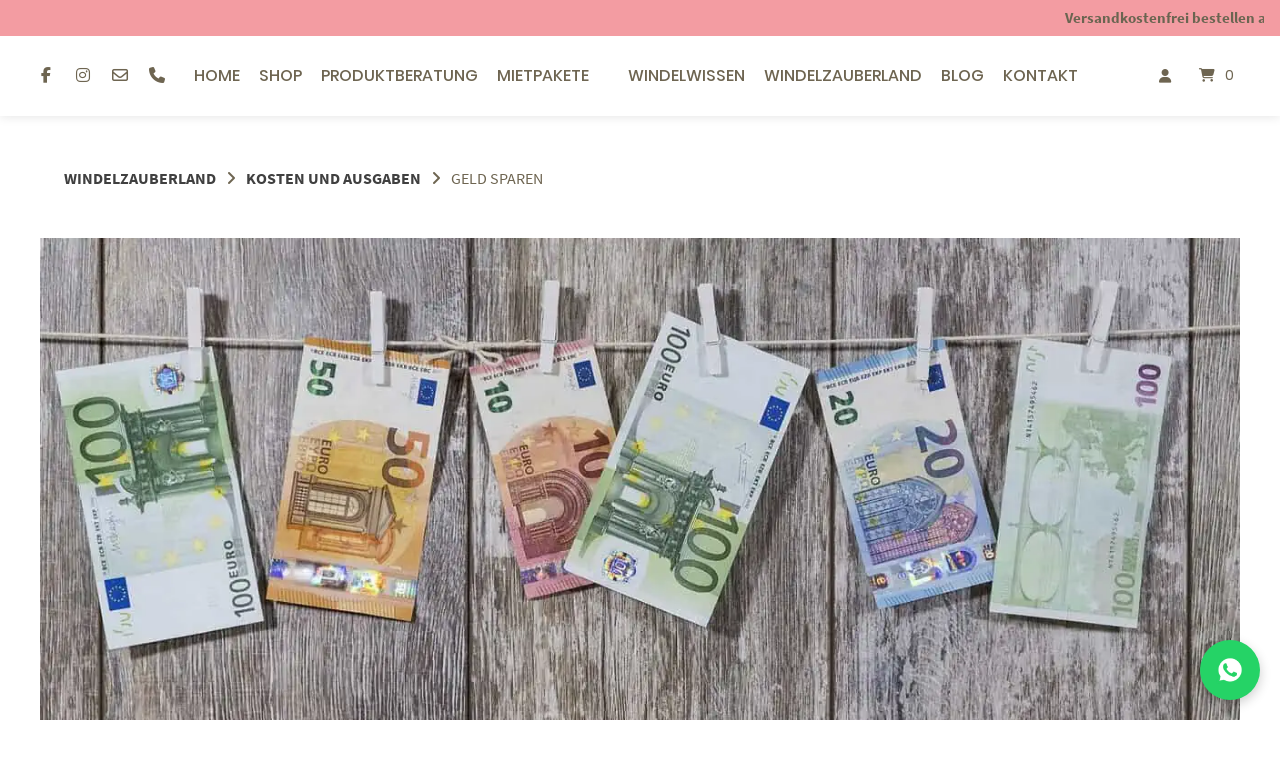

--- FILE ---
content_type: text/html; charset=UTF-8
request_url: https://www.windelzauberland.de/geld-sparen-mit-stoffwindeln-nachhaltigkeit-fuer-die-geldboerse-und-die-umwelt/
body_size: 54337
content:
<!doctype html>
<html lang="de">
<head><meta charset="UTF-8"><script>if(navigator.userAgent.match(/MSIE|Internet Explorer/i)||navigator.userAgent.match(/Trident\/7\..*?rv:11/i)){var href=document.location.href;if(!href.match(/[?&]nowprocket/)){if(href.indexOf("?")==-1){if(href.indexOf("#")==-1){document.location.href=href+"?nowprocket=1"}else{document.location.href=href.replace("#","?nowprocket=1#")}}else{if(href.indexOf("#")==-1){document.location.href=href+"&nowprocket=1"}else{document.location.href=href.replace("#","&nowprocket=1#")}}}}</script><script>(()=>{class RocketLazyLoadScripts{constructor(){this.v="2.0.2",this.userEvents=["keydown","keyup","mousedown","mouseup","mousemove","mouseover","mouseenter","mouseout","mouseleave","touchmove","touchstart","touchend","touchcancel","wheel","click","dblclick","input","visibilitychange"],this.attributeEvents=["onblur","onclick","oncontextmenu","ondblclick","onfocus","onmousedown","onmouseenter","onmouseleave","onmousemove","onmouseout","onmouseover","onmouseup","onmousewheel","onscroll","onsubmit"]}async t(){this.i(),this.o(),/iP(ad|hone)/.test(navigator.userAgent)&&this.h(),this.u(),this.l(this),this.m(),this.k(this),this.p(this),this._(),await Promise.all([this.R(),this.L()]),this.lastBreath=Date.now(),this.S(this),this.P(),this.D(),this.O(),this.M(),await this.C(this.delayedScripts.normal),await this.C(this.delayedScripts.defer),await this.C(this.delayedScripts.async),this.T("domReady"),await this.F(),await this.j(),await this.I(),this.T("windowLoad"),await this.A(),window.dispatchEvent(new Event("rocket-allScriptsLoaded")),this.everythingLoaded=!0,this.lastTouchEnd&&await new Promise((t=>setTimeout(t,500-Date.now()+this.lastTouchEnd))),this.H(),this.T("all"),this.U(),this.W()}i(){this.CSPIssue=sessionStorage.getItem("rocketCSPIssue"),document.addEventListener("securitypolicyviolation",(t=>{this.CSPIssue||"script-src-elem"!==t.violatedDirective||"data"!==t.blockedURI||(this.CSPIssue=!0,sessionStorage.setItem("rocketCSPIssue",!0))}),{isRocket:!0})}o(){window.addEventListener("pageshow",(t=>{this.persisted=t.persisted,this.realWindowLoadedFired=!0}),{isRocket:!0}),window.addEventListener("pagehide",(()=>{this.onFirstUserAction=null}),{isRocket:!0})}h(){let t;function e(e){t=e}window.addEventListener("touchstart",e,{isRocket:!0}),window.addEventListener("touchend",(function i(o){Math.abs(o.changedTouches[0].pageX-t.changedTouches[0].pageX)<10&&Math.abs(o.changedTouches[0].pageY-t.changedTouches[0].pageY)<10&&o.timeStamp-t.timeStamp<200&&(o.target.dispatchEvent(new PointerEvent("click",{target:o.target,bubbles:!0,cancelable:!0})),event.preventDefault(),window.removeEventListener("touchstart",e,{isRocket:!0}),window.removeEventListener("touchend",i,{isRocket:!0}))}),{isRocket:!0})}q(t){this.userActionTriggered||("mousemove"!==t.type||this.firstMousemoveIgnored?"keyup"===t.type||"mouseover"===t.type||"mouseout"===t.type||(this.userActionTriggered=!0,this.onFirstUserAction&&this.onFirstUserAction()):this.firstMousemoveIgnored=!0),"click"===t.type&&t.preventDefault(),this.savedUserEvents.length>0&&(t.stopPropagation(),t.stopImmediatePropagation()),"touchstart"===this.lastEvent&&"touchend"===t.type&&(this.lastTouchEnd=Date.now()),"click"===t.type&&(this.lastTouchEnd=0),this.lastEvent=t.type,this.savedUserEvents.push(t)}u(){this.savedUserEvents=[],this.userEventHandler=this.q.bind(this),this.userEvents.forEach((t=>window.addEventListener(t,this.userEventHandler,{passive:!1,isRocket:!0})))}U(){this.userEvents.forEach((t=>window.removeEventListener(t,this.userEventHandler,{passive:!1,isRocket:!0}))),this.savedUserEvents.forEach((t=>{t.target.dispatchEvent(new window[t.constructor.name](t.type,t))}))}m(){this.eventsMutationObserver=new MutationObserver((t=>{const e="return false";for(const i of t){if("attributes"===i.type){const t=i.target.getAttribute(i.attributeName);t&&t!==e&&(i.target.setAttribute("data-rocket-"+i.attributeName,t),i.target.setAttribute(i.attributeName,e))}"childList"===i.type&&i.addedNodes.forEach((t=>{if(t.nodeType===Node.ELEMENT_NODE)for(const i of t.attributes)this.attributeEvents.includes(i.name)&&i.value&&""!==i.value&&(t.setAttribute("data-rocket-"+i.name,i.value),t.setAttribute(i.name,e))}))}})),this.eventsMutationObserver.observe(document,{subtree:!0,childList:!0,attributeFilter:this.attributeEvents})}H(){this.eventsMutationObserver.disconnect(),this.attributeEvents.forEach((t=>{document.querySelectorAll("[data-rocket-"+t+"]").forEach((e=>{e.setAttribute(t,e.getAttribute("data-rocket-"+t)),e.removeAttribute("data-rocket-"+t)}))}))}k(t){Object.defineProperty(HTMLElement.prototype,"onclick",{get(){return this.rocketonclick},set(e){this.rocketonclick=e,this.setAttribute(t.everythingLoaded?"onclick":"data-rocket-onclick","this.rocketonclick(event)")}})}S(t){function e(e,i){let o=e[i];e[i]=null,Object.defineProperty(e,i,{get:()=>o,set(s){t.everythingLoaded?o=s:e["rocket"+i]=o=s}})}e(document,"onreadystatechange"),e(window,"onload"),e(window,"onpageshow");try{Object.defineProperty(document,"readyState",{get:()=>t.rocketReadyState,set(e){t.rocketReadyState=e},configurable:!0}),document.readyState="loading"}catch(t){console.log("WPRocket DJE readyState conflict, bypassing")}}l(t){this.originalAddEventListener=EventTarget.prototype.addEventListener,this.originalRemoveEventListener=EventTarget.prototype.removeEventListener,this.savedEventListeners=[],EventTarget.prototype.addEventListener=function(e,i,o){o&&o.isRocket||!t.B(e,this)&&!t.userEvents.includes(e)||t.B(e,this)&&!t.userActionTriggered||e.startsWith("rocket-")?t.originalAddEventListener.call(this,e,i,o):t.savedEventListeners.push({target:this,remove:!1,type:e,func:i,options:o})},EventTarget.prototype.removeEventListener=function(e,i,o){o&&o.isRocket||!t.B(e,this)&&!t.userEvents.includes(e)||t.B(e,this)&&!t.userActionTriggered||e.startsWith("rocket-")?t.originalRemoveEventListener.call(this,e,i,o):t.savedEventListeners.push({target:this,remove:!0,type:e,func:i,options:o})}}T(t){"all"===t&&(EventTarget.prototype.addEventListener=this.originalAddEventListener,EventTarget.prototype.removeEventListener=this.originalRemoveEventListener),this.savedEventListeners=this.savedEventListeners.filter((e=>{let i=e.type,o=e.target||window;return"domReady"===t&&"DOMContentLoaded"!==i&&"readystatechange"!==i||("windowLoad"===t&&"load"!==i&&"readystatechange"!==i&&"pageshow"!==i||(this.B(i,o)&&(i="rocket-"+i),e.remove?o.removeEventListener(i,e.func,e.options):o.addEventListener(i,e.func,e.options),!1))}))}p(t){let e;function i(e){return t.everythingLoaded?e:e.split(" ").map((t=>"load"===t||t.startsWith("load.")?"rocket-jquery-load":t)).join(" ")}function o(o){function s(e){const s=o.fn[e];o.fn[e]=o.fn.init.prototype[e]=function(){return this[0]===window&&t.userActionTriggered&&("string"==typeof arguments[0]||arguments[0]instanceof String?arguments[0]=i(arguments[0]):"object"==typeof arguments[0]&&Object.keys(arguments[0]).forEach((t=>{const e=arguments[0][t];delete arguments[0][t],arguments[0][i(t)]=e}))),s.apply(this,arguments),this}}if(o&&o.fn&&!t.allJQueries.includes(o)){const e={DOMContentLoaded:[],"rocket-DOMContentLoaded":[]};for(const t in e)document.addEventListener(t,(()=>{e[t].forEach((t=>t()))}),{isRocket:!0});o.fn.ready=o.fn.init.prototype.ready=function(i){function s(){parseInt(o.fn.jquery)>2?setTimeout((()=>i.bind(document)(o))):i.bind(document)(o)}return t.realDomReadyFired?!t.userActionTriggered||t.fauxDomReadyFired?s():e["rocket-DOMContentLoaded"].push(s):e.DOMContentLoaded.push(s),o([])},s("on"),s("one"),s("off"),t.allJQueries.push(o)}e=o}t.allJQueries=[],o(window.jQuery),Object.defineProperty(window,"jQuery",{get:()=>e,set(t){o(t)}})}P(){const t=new Map;document.write=document.writeln=function(e){const i=document.currentScript,o=document.createRange(),s=i.parentElement;let n=t.get(i);void 0===n&&(n=i.nextSibling,t.set(i,n));const a=document.createDocumentFragment();o.setStart(a,0),a.appendChild(o.createContextualFragment(e)),s.insertBefore(a,n)}}async R(){return new Promise((t=>{this.userActionTriggered?t():this.onFirstUserAction=t}))}async L(){return new Promise((t=>{document.addEventListener("DOMContentLoaded",(()=>{this.realDomReadyFired=!0,t()}),{isRocket:!0})}))}async I(){return this.realWindowLoadedFired?Promise.resolve():new Promise((t=>{window.addEventListener("load",t,{isRocket:!0})}))}M(){this.pendingScripts=[];this.scriptsMutationObserver=new MutationObserver((t=>{for(const e of t)e.addedNodes.forEach((t=>{"SCRIPT"!==t.tagName||t.noModule||t.isWPRocket||this.pendingScripts.push({script:t,promise:new Promise((e=>{const i=()=>{const i=this.pendingScripts.findIndex((e=>e.script===t));i>=0&&this.pendingScripts.splice(i,1),e()};t.addEventListener("load",i,{isRocket:!0}),t.addEventListener("error",i,{isRocket:!0}),setTimeout(i,1e3)}))})}))})),this.scriptsMutationObserver.observe(document,{childList:!0,subtree:!0})}async j(){await this.J(),this.pendingScripts.length?(await this.pendingScripts[0].promise,await this.j()):this.scriptsMutationObserver.disconnect()}D(){this.delayedScripts={normal:[],async:[],defer:[]},document.querySelectorAll("script[type$=rocketlazyloadscript]").forEach((t=>{t.hasAttribute("data-rocket-src")?t.hasAttribute("async")&&!1!==t.async?this.delayedScripts.async.push(t):t.hasAttribute("defer")&&!1!==t.defer||"module"===t.getAttribute("data-rocket-type")?this.delayedScripts.defer.push(t):this.delayedScripts.normal.push(t):this.delayedScripts.normal.push(t)}))}async _(){await this.L();let t=[];document.querySelectorAll("script[type$=rocketlazyloadscript][data-rocket-src]").forEach((e=>{let i=e.getAttribute("data-rocket-src");if(i&&!i.startsWith("data:")){i.startsWith("//")&&(i=location.protocol+i);try{const o=new URL(i).origin;o!==location.origin&&t.push({src:o,crossOrigin:e.crossOrigin||"module"===e.getAttribute("data-rocket-type")})}catch(t){}}})),t=[...new Map(t.map((t=>[JSON.stringify(t),t]))).values()],this.N(t,"preconnect")}async $(t){if(await this.G(),!0!==t.noModule||!("noModule"in HTMLScriptElement.prototype))return new Promise((e=>{let i;function o(){(i||t).setAttribute("data-rocket-status","executed"),e()}try{if(navigator.userAgent.includes("Firefox/")||""===navigator.vendor||this.CSPIssue)i=document.createElement("script"),[...t.attributes].forEach((t=>{let e=t.nodeName;"type"!==e&&("data-rocket-type"===e&&(e="type"),"data-rocket-src"===e&&(e="src"),i.setAttribute(e,t.nodeValue))})),t.text&&(i.text=t.text),t.nonce&&(i.nonce=t.nonce),i.hasAttribute("src")?(i.addEventListener("load",o,{isRocket:!0}),i.addEventListener("error",(()=>{i.setAttribute("data-rocket-status","failed-network"),e()}),{isRocket:!0}),setTimeout((()=>{i.isConnected||e()}),1)):(i.text=t.text,o()),i.isWPRocket=!0,t.parentNode.replaceChild(i,t);else{const i=t.getAttribute("data-rocket-type"),s=t.getAttribute("data-rocket-src");i?(t.type=i,t.removeAttribute("data-rocket-type")):t.removeAttribute("type"),t.addEventListener("load",o,{isRocket:!0}),t.addEventListener("error",(i=>{this.CSPIssue&&i.target.src.startsWith("data:")?(console.log("WPRocket: CSP fallback activated"),t.removeAttribute("src"),this.$(t).then(e)):(t.setAttribute("data-rocket-status","failed-network"),e())}),{isRocket:!0}),s?(t.fetchPriority="high",t.removeAttribute("data-rocket-src"),t.src=s):t.src="data:text/javascript;base64,"+window.btoa(unescape(encodeURIComponent(t.text)))}}catch(i){t.setAttribute("data-rocket-status","failed-transform"),e()}}));t.setAttribute("data-rocket-status","skipped")}async C(t){const e=t.shift();return e?(e.isConnected&&await this.$(e),this.C(t)):Promise.resolve()}O(){this.N([...this.delayedScripts.normal,...this.delayedScripts.defer,...this.delayedScripts.async],"preload")}N(t,e){this.trash=this.trash||[];let i=!0;var o=document.createDocumentFragment();t.forEach((t=>{const s=t.getAttribute&&t.getAttribute("data-rocket-src")||t.src;if(s&&!s.startsWith("data:")){const n=document.createElement("link");n.href=s,n.rel=e,"preconnect"!==e&&(n.as="script",n.fetchPriority=i?"high":"low"),t.getAttribute&&"module"===t.getAttribute("data-rocket-type")&&(n.crossOrigin=!0),t.crossOrigin&&(n.crossOrigin=t.crossOrigin),t.integrity&&(n.integrity=t.integrity),t.nonce&&(n.nonce=t.nonce),o.appendChild(n),this.trash.push(n),i=!1}})),document.head.appendChild(o)}W(){this.trash.forEach((t=>t.remove()))}async F(){try{document.readyState="interactive"}catch(t){}this.fauxDomReadyFired=!0;try{await this.G(),document.dispatchEvent(new Event("rocket-readystatechange")),await this.G(),document.rocketonreadystatechange&&document.rocketonreadystatechange(),await this.G(),document.dispatchEvent(new Event("rocket-DOMContentLoaded")),await this.G(),window.dispatchEvent(new Event("rocket-DOMContentLoaded"))}catch(t){console.error(t)}}async A(){try{document.readyState="complete"}catch(t){}try{await this.G(),document.dispatchEvent(new Event("rocket-readystatechange")),await this.G(),document.rocketonreadystatechange&&document.rocketonreadystatechange(),await this.G(),window.dispatchEvent(new Event("rocket-load")),await this.G(),window.rocketonload&&window.rocketonload(),await this.G(),this.allJQueries.forEach((t=>t(window).trigger("rocket-jquery-load"))),await this.G();const t=new Event("rocket-pageshow");t.persisted=this.persisted,window.dispatchEvent(t),await this.G(),window.rocketonpageshow&&window.rocketonpageshow({persisted:this.persisted})}catch(t){console.error(t)}}async G(){Date.now()-this.lastBreath>45&&(await this.J(),this.lastBreath=Date.now())}async J(){return document.hidden?new Promise((t=>setTimeout(t))):new Promise((t=>requestAnimationFrame(t)))}B(t,e){return e===document&&"readystatechange"===t||(e===document&&"DOMContentLoaded"===t||(e===window&&"DOMContentLoaded"===t||(e===window&&"load"===t||e===window&&"pageshow"===t)))}static run(){(new RocketLazyLoadScripts).t()}}RocketLazyLoadScripts.run()})();</script>
	
	<meta name="viewport" content="width=device-width, initial-scale=1">
	<link rel="profile" href="https://gmpg.org/xfn/11">

	<meta name='robots' content='index, follow, max-image-preview:large, max-snippet:-1, max-video-preview:-1' />
	<style>img:is([sizes="auto" i], [sizes^="auto," i]) { contain-intrinsic-size: 3000px 1500px }</style>
	
<!-- Google Tag Manager for WordPress by gtm4wp.com -->
<script data-cfasync="false" data-pagespeed-no-defer>
	var gtm4wp_datalayer_name = "dataLayer";
	var dataLayer = dataLayer || [];
	const gtm4wp_use_sku_instead = false;
	const gtm4wp_currency = 'EUR';
	const gtm4wp_product_per_impression = 10;
	const gtm4wp_clear_ecommerce = false;
	const gtm4wp_datalayer_max_timeout = 2000;
</script>
<!-- End Google Tag Manager for WordPress by gtm4wp.com -->
	<!-- This site is optimized with the Yoast SEO plugin v26.2 - https://yoast.com/wordpress/plugins/seo/ -->
	<title>Geld sparen - Windelzauberland</title>
	<meta name="description" content="Besuchen Sie unseren Blog für inspirierende Artikel rund um Babywindeln: praktische Tipps, Produktbewertungen und Pflegehinweise. Bleiben Sie informiert.- Windelzauberland" />
	<link rel="canonical" href="https://www.windelzauberland.de/geld-sparen-mit-stoffwindeln-nachhaltigkeit-fuer-die-geldboerse-und-die-umwelt/" />
	<meta property="og:locale" content="de_DE" />
	<meta property="og:type" content="article" />
	<meta property="og:title" content="Geld sparen - Windelzauberland" />
	<meta property="og:description" content="Besuchen Sie unseren Blog für inspirierende Artikel rund um Babywindeln: praktische Tipps, Produktbewertungen und Pflegehinweise. Bleiben Sie informiert.- Windelzauberland" />
	<meta property="og:url" content="https://www.windelzauberland.de/geld-sparen-mit-stoffwindeln-nachhaltigkeit-fuer-die-geldboerse-und-die-umwelt/" />
	<meta property="og:site_name" content="Windelzauberland" />
	<meta property="article:publisher" content="https://www.facebook.com/windelzauberland" />
	<meta property="article:published_time" content="2024-02-22T13:38:53+00:00" />
	<meta property="article:modified_time" content="2024-03-14T13:57:25+00:00" />
	<meta property="og:image" content="https://www.windelzauberland.de/wp-content/uploads/2024/02/0BEAB818-5984-46BD-9266-0D9D59318DF8.jpeg" />
	<meta property="og:image:width" content="2240" />
	<meta property="og:image:height" content="1260" />
	<meta property="og:image:type" content="image/jpeg" />
	<meta name="author" content="Theresa Keller" />
	<meta name="twitter:card" content="summary_large_image" />
	<meta name="twitter:label1" content="Verfasst von" />
	<meta name="twitter:data1" content="Theresa Keller" />
	<meta name="twitter:label2" content="Geschätzte Lesezeit" />
	<meta name="twitter:data2" content="1 Minute" />
	<script type="application/ld+json" class="yoast-schema-graph">{"@context":"https://schema.org","@graph":[{"@type":"Article","@id":"https://www.windelzauberland.de/geld-sparen-mit-stoffwindeln-nachhaltigkeit-fuer-die-geldboerse-und-die-umwelt/#article","isPartOf":{"@id":"https://www.windelzauberland.de/geld-sparen-mit-stoffwindeln-nachhaltigkeit-fuer-die-geldboerse-und-die-umwelt/"},"author":{"name":"Theresa Keller","@id":"https://www.windelzauberland.de/#/schema/person/35e124bb568c76a6c42827702ad7c7d0"},"headline":"Geld sparen","datePublished":"2024-02-22T13:38:53+00:00","dateModified":"2024-03-14T13:57:25+00:00","mainEntityOfPage":{"@id":"https://www.windelzauberland.de/geld-sparen-mit-stoffwindeln-nachhaltigkeit-fuer-die-geldboerse-und-die-umwelt/"},"wordCount":295,"commentCount":0,"publisher":{"@id":"https://www.windelzauberland.de/#organization"},"image":{"@id":"https://www.windelzauberland.de/geld-sparen-mit-stoffwindeln-nachhaltigkeit-fuer-die-geldboerse-und-die-umwelt/#primaryimage"},"thumbnailUrl":"https://www.windelzauberland.de/wp-content/uploads/2024/02/0BEAB818-5984-46BD-9266-0D9D59318DF8.jpeg","keywords":["Kosten","Sparen","was kosten Stoffwindeln"],"articleSection":{"1":"Kosten und Ausgaben"},"inLanguage":"de","potentialAction":[{"@type":"CommentAction","name":"Comment","target":["https://www.windelzauberland.de/geld-sparen-mit-stoffwindeln-nachhaltigkeit-fuer-die-geldboerse-und-die-umwelt/#respond"]}]},{"@type":"WebPage","@id":"https://www.windelzauberland.de/geld-sparen-mit-stoffwindeln-nachhaltigkeit-fuer-die-geldboerse-und-die-umwelt/","url":"https://www.windelzauberland.de/geld-sparen-mit-stoffwindeln-nachhaltigkeit-fuer-die-geldboerse-und-die-umwelt/","name":"Geld sparen - Windelzauberland","isPartOf":{"@id":"https://www.windelzauberland.de/#website"},"primaryImageOfPage":{"@id":"https://www.windelzauberland.de/geld-sparen-mit-stoffwindeln-nachhaltigkeit-fuer-die-geldboerse-und-die-umwelt/#primaryimage"},"image":{"@id":"https://www.windelzauberland.de/geld-sparen-mit-stoffwindeln-nachhaltigkeit-fuer-die-geldboerse-und-die-umwelt/#primaryimage"},"thumbnailUrl":"https://www.windelzauberland.de/wp-content/uploads/2024/02/0BEAB818-5984-46BD-9266-0D9D59318DF8.jpeg","datePublished":"2024-02-22T13:38:53+00:00","dateModified":"2024-03-14T13:57:25+00:00","description":"Besuchen Sie unseren Blog für inspirierende Artikel rund um Babywindeln: praktische Tipps, Produktbewertungen und Pflegehinweise. Bleiben Sie informiert.- Windelzauberland","breadcrumb":{"@id":"https://www.windelzauberland.de/geld-sparen-mit-stoffwindeln-nachhaltigkeit-fuer-die-geldboerse-und-die-umwelt/#breadcrumb"},"inLanguage":"de","potentialAction":[{"@type":"ReadAction","target":["https://www.windelzauberland.de/geld-sparen-mit-stoffwindeln-nachhaltigkeit-fuer-die-geldboerse-und-die-umwelt/"]}]},{"@type":"ImageObject","inLanguage":"de","@id":"https://www.windelzauberland.de/geld-sparen-mit-stoffwindeln-nachhaltigkeit-fuer-die-geldboerse-und-die-umwelt/#primaryimage","url":"https://www.windelzauberland.de/wp-content/uploads/2024/02/0BEAB818-5984-46BD-9266-0D9D59318DF8.jpeg","contentUrl":"https://www.windelzauberland.de/wp-content/uploads/2024/02/0BEAB818-5984-46BD-9266-0D9D59318DF8.jpeg","width":2240,"height":1260},{"@type":"BreadcrumbList","@id":"https://www.windelzauberland.de/geld-sparen-mit-stoffwindeln-nachhaltigkeit-fuer-die-geldboerse-und-die-umwelt/#breadcrumb","itemListElement":[{"@type":"ListItem","position":1,"name":"Startseite","item":"https://www.windelzauberland.de/"},{"@type":"ListItem","position":2,"name":"Blog","item":"https://www.windelzauberland.de/blog/"},{"@type":"ListItem","position":3,"name":"Geld sparen"}]},{"@type":"WebSite","@id":"https://www.windelzauberland.de/#website","url":"https://www.windelzauberland.de/","name":"Windelzauberland","description":"Für eine zauberhafte Kindheit","publisher":{"@id":"https://www.windelzauberland.de/#organization"},"potentialAction":[{"@type":"SearchAction","target":{"@type":"EntryPoint","urlTemplate":"https://www.windelzauberland.de/?s={search_term_string}"},"query-input":{"@type":"PropertyValueSpecification","valueRequired":true,"valueName":"search_term_string"}}],"inLanguage":"de"},{"@type":"Organization","@id":"https://www.windelzauberland.de/#organization","name":"Windelzauberland","url":"https://www.windelzauberland.de/","logo":{"@type":"ImageObject","inLanguage":"de","@id":"https://www.windelzauberland.de/#/schema/logo/image/","url":"https://www.windelzauberland.de/wp-content/uploads/2024/02/Logo_FARBE_-_Rosa_Braun.png.webp","contentUrl":"https://www.windelzauberland.de/wp-content/uploads/2024/02/Logo_FARBE_-_Rosa_Braun.png.webp","width":281,"height":150,"caption":"Windelzauberland"},"image":{"@id":"https://www.windelzauberland.de/#/schema/logo/image/"},"sameAs":["https://www.facebook.com/windelzauberland","https://www.instagram.com/windelzauberland"]},{"@type":"Person","@id":"https://www.windelzauberland.de/#/schema/person/35e124bb568c76a6c42827702ad7c7d0","name":"Theresa Keller","image":{"@type":"ImageObject","inLanguage":"de","@id":"https://www.windelzauberland.de/#/schema/person/image/","url":"https://secure.gravatar.com/avatar/c68a71188f0fd1e0272c52f6ae0fb270732029b6fbc25a09704dfb917b0ef8dc?s=96&d=mm&r=g","contentUrl":"https://secure.gravatar.com/avatar/c68a71188f0fd1e0272c52f6ae0fb270732029b6fbc25a09704dfb917b0ef8dc?s=96&d=mm&r=g","caption":"Theresa Keller"},"sameAs":["https://www.windelzauberland.de"],"url":"https://www.windelzauberland.de/author/windelzauberland_adm/"}]}</script>
	<!-- / Yoast SEO plugin. -->


<link rel='dns-prefetch' href='//www.windelzauberland.de' />

<!-- Google Tag Manager for WordPress by gtm4wp.com -->
<!-- GTM Container placement set to automatic -->
<script data-cfasync="false" data-pagespeed-no-defer>
	var dataLayer_content = {"pagePostType":"post","pagePostType2":"single-post","pageCategory":["allgemein","kosten-und-ausgaben"],"pageAttributes":["kosten","sparen","was-kosten-stoffwindeln"],"pagePostAuthor":"Theresa Keller"};
	dataLayer.push( dataLayer_content );
</script>
<script type="rocketlazyloadscript" data-cfasync="false" data-pagespeed-no-defer>
(function(w,d,s,l,i){w[l]=w[l]||[];w[l].push({'gtm.start':
new Date().getTime(),event:'gtm.js'});var f=d.getElementsByTagName(s)[0],
j=d.createElement(s),dl=l!='dataLayer'?'&l='+l:'';j.async=true;j.src=
'//www.googletagmanager.com/gtm.js?id='+i+dl;f.parentNode.insertBefore(j,f);
})(window,document,'script','dataLayer','GTM-5LT83W8Q');
</script>
<!-- End Google Tag Manager for WordPress by gtm4wp.com --><style type="text/css">.brave_popup{display:none}</style><script type="rocketlazyloadscript" data-no-optimize="1"> var brave_popup_data = {}; var bravepop_emailValidation=false; var brave_popup_videos = {};  var brave_popup_formData = {};var brave_popup_adminUser = false; var brave_popup_pageInfo = {"type":"single","pageID":4178,"singleType":"post"};  var bravepop_emailSuggestions={};</script><link data-minify="1" rel='stylesheet' id='german-market-blocks-integrations-css' href='https://www.windelzauberland.de/wp-content/cache/min/1/wp-content/plugins/woocommerce-german-market/german-market-blocks/build/integrations.css?ver=1768525319' type='text/css' media='all' />
<link data-minify="1" rel='stylesheet' id='german-market-checkout-block-checkboxes-css' href='https://www.windelzauberland.de/wp-content/cache/min/1/wp-content/plugins/woocommerce-german-market/german-market-blocks/build/blocks/checkout-checkboxes/style-index.css?ver=1768525319' type='text/css' media='all' />
<link data-minify="1" rel='stylesheet' id='german-market-checkout-block-eu-vat-id-css' href='https://www.windelzauberland.de/wp-content/cache/min/1/wp-content/plugins/woocommerce-german-market/german-market-blocks/build/blocks/eu-vat-id/style-index.css?ver=1768525319' type='text/css' media='all' />
<link data-minify="1" rel='stylesheet' id='german-market-product-charging-device-css' href='https://www.windelzauberland.de/wp-content/cache/min/1/wp-content/plugins/woocommerce-german-market/german-market-blocks/build/blocks/product-charging-device/style-index.css?ver=1768525319' type='text/css' media='all' />
<link data-minify="1" rel='stylesheet' id='b2b-market-blocks-integrations-css' href='https://www.windelzauberland.de/wp-content/cache/min/1/wp-content/plugins/b2b-market/src/blocks/build/integrations.css?ver=1768525319' type='text/css' media='all' />
<link rel='stylesheet' id='salesman-checkout-block-hdyhau-css' href='https://www.windelzauberland.de/wp-content/plugins/salesman/salesman-blocks/build/blocks/checkout-how-did-you-hear-about-us/style-index.css' type='text/css' media='all' />
<link data-minify="1" rel='stylesheet' id='marketpress-salesman-free-shipping-notice-frontend-styles-css' href='https://www.windelzauberland.de/wp-content/cache/min/1/wp-content/plugins/salesman/modules/free-shipping-notice/assets/frontend/css/mps-module-frontend.css?ver=1768525319' type='text/css' media='all' />
<style id='wp-emoji-styles-inline-css' type='text/css'>

	img.wp-smiley, img.emoji {
		display: inline !important;
		border: none !important;
		box-shadow: none !important;
		height: 1em !important;
		width: 1em !important;
		margin: 0 0.07em !important;
		vertical-align: -0.1em !important;
		background: none !important;
		padding: 0 !important;
	}
</style>
<link data-minify="1" rel='stylesheet' id='wp-block-library-css' href='https://www.windelzauberland.de/wp-content/cache/min/1/wp-content/plugins/gutenberg/build/block-library/style.css?ver=1768525319' type='text/css' media='all' />
<style id='classic-theme-styles-inline-css' type='text/css'>
/*! This file is auto-generated */
.wp-block-button__link{color:#fff;background-color:#32373c;border-radius:9999px;box-shadow:none;text-decoration:none;padding:calc(.667em + 2px) calc(1.333em + 2px);font-size:1.125em}.wp-block-file__button{background:#32373c;color:#fff;text-decoration:none}
</style>
<style id='esab-accordion-style-inline-css' type='text/css'>
html{scroll-behavior:smooth}.wp-block-esab-accordion{position:relative}.wp-block-esab-accordion .esab__container{display:flex;flex-direction:column;gap:10px}.wp-block-esab-accordion .wp-block-esab-accordion-child{box-sizing:border-box;overflow:hidden;transition:all .3s ease}.wp-block-esab-accordion .wp-block-esab-accordion-child.bs__one{box-shadow:0 8px 24px hsla(210,8%,62%,.2)}.wp-block-esab-accordion .wp-block-esab-accordion-child.bs__two{box-shadow:0 7px 29px 0 hsla(240,5%,41%,.2)}.wp-block-esab-accordion .wp-block-esab-accordion-child.bs__three{box-shadow:0 5px 15px rgba(0,0,0,.35)}.wp-block-esab-accordion .esab__head{align-items:center;display:flex;gap:8px;justify-content:space-between;text-decoration:none;transition:all .3s ease}.wp-block-esab-accordion .esab__head:focus{outline:none}.wp-block-esab-accordion .esab__head.esab__head_reverse{flex-direction:row-reverse}.wp-block-esab-accordion .esab__head .esab__heading_txt{align-items:center;display:flex;gap:5px;text-decoration:none;width:100%}.wp-block-esab-accordion .esab__head .esab__heading_txt .esab__heading_icon{margin-right:2px}.wp-block-esab-accordion .esab__headings.has-link-icon{align-items:center;display:flex}.wp-block-esab-accordion .esab__headings.has_bage{align-items:center;display:flex;gap:5px;justify-content:flex-start;width:100%}.wp-block-esab-accordion .esab__headings.has_bage .esab__heading_txt{width:auto}.wp-block-esab-accordion .esab__headings.has_bage.top{align-items:flex-start}.wp-block-esab-accordion .esab__headings.has_bage.bottom{align-items:flex-end}.wp-block-esab-accordion .esab__headings.has_bage.right{justify-content:space-between;width:100%}.wp-block-esab-accordion .esab__badge{background-color:#319282;border-radius:3px;color:#fff;font-size:13px;line-height:1;min-width:-moz-fit-content;min-width:fit-content;padding:6px}.wp-block-esab-accordion .esab__heading_tag,.wp-block-esab-accordion .esab__subheading_tag{margin:0;padding:0;transition:all .3s ease}.wp-block-esab-accordion .esab__head{cursor:pointer}.wp-block-esab-accordion .esab__icon{align-items:center;cursor:pointer;display:flex;justify-content:center}.wp-block-esab-accordion .esab__icon svg{font-size:20px;height:1em;width:1em}.wp-block-esab-accordion .esab__icon img{max-width:1em}.wp-block-esab-accordion .esab__icon .esab__collapse,.wp-block-esab-accordion .esab__icon .esab__expand{align-items:center;display:flex;justify-content:center}.wp-block-esab-accordion .esab__icon .esab__expand,.wp-block-esab-accordion .esab__icon.esab__active_icon .esab__collapse{display:none}.wp-block-esab-accordion .esab__icon.esab__active_icon .esab__expand{display:flex}.wp-block-esab-accordion .esab__body{border-bottom-width:0;border-left-width:0;border-right-width:0;display:none;padding:10px}.wp-block-esab-accordion .link-icon{align-items:center;display:inline-flex;margin-left:8px}.wp-block-esab-accordion .link-icon svg{font-size:18px;height:1em;width:1em}.wp-block-esab-accordion.nested-accordion .wp-block-esab-accordion-child.esab__active_accordion .esab__body.esab__active{display:block!important}.wp-block-esab-accordion #esab-loadmore{background:#319282;border:none;border-radius:3px;color:#fff;cursor:pointer;margin-top:15px;padding:10px 20px;transition:all .3s}.wp-block-esab-accordion #esab-loadmore:hover{background:#1a675a}.wp-block-esab-accordion .esab-load-more{text-align:center}.wp-block-esab-accordion .esab__all-open-close{margin-bottom:10px;text-align:right}.wp-block-esab-accordion .esab__all-open-close .open-close-inner{display:inline-flex;gap:15px}.wp-block-esab-accordion .esab__all-open-close-btn{align-items:center;background:none;border:none;cursor:pointer;display:inline-flex;font-size:15px;gap:8px;padding:0;transition:all .2s ease}.wp-block-esab-accordion .esab__all-open-close-btn:focus{outline:none}.wp-block-esab-accordion .esab__all-open-close-btn svg{height:1em;width:1em}.wp-block-esab-accordion .search-inner{align-items:center;border:1px solid #ccc;border-radius:4px;box-sizing:border-box;display:flex;margin-bottom:10px;padding:15px;width:100%}.wp-block-esab-accordion .esab_not_found{display:none;text-align:center}.wp-block-esab-accordion .esab__search-input{background:none;border:none;border-radius:0;line-height:1;min-height:auto!important;padding:0;width:100%}.wp-block-esab-accordion .search-inner svg{height:16px;min-width:50px;width:50px}.wp-block-esab-accordion input.esab__search-input:focus{outline:none}.wp-block-esab-accordion .search-btns-wrapper{align-items:center;display:flex;flex-direction:row-reverse;gap:8px;justify-content:space-between}.wp-block-esab-accordion .search-btns-wrapper.reverse-layout{flex-direction:row}.wp-block-esab-accordion .search-btns-wrapper .esab__all-open-close,.wp-block-esab-accordion .search-btns-wrapper .esab__search{width:100%}.wp-block-esab-accordion .esab__disabled{cursor:not-allowed;opacity:.5;pointer-events:none}.wp-block-esab-accordion .esab__body.esab__disabled{display:none!important}.wp-block-esab-accordion-child .esab__subheading_tag.on-active{height:0;opacity:0;transition:all .2s ease;visibility:hidden}.wp-block-esab-accordion-child.esab__active_accordion .esab__subheading_tag.on-active{height:auto;opacity:1;visibility:visible}@media screen and (max-width:768px){.wp-block-esab-accordion .search-btns-wrapper.reverse-layout{flex-direction:column;gap:10px}}

</style>
<style id='getwooplugins-attribute-filter-style-inline-css' type='text/css'>
.storepress-search-list-wrapper{display:flex;flex-direction:column;gap:1px}.storepress-components-search-control{margin-bottom:0!important;position:relative}.storepress-components-search-control input[type=search].storepress-components-search-control__input{background:#f0f0f0;border:none;border-radius:2px;box-shadow:0 0 0 transparent;display:block;font-family:-apple-system,BlinkMacSystemFont,Segoe UI,Roboto,Oxygen-Sans,Ubuntu,Cantarell,Helvetica Neue,sans-serif;font-size:16px;height:48px;line-height:normal;margin-left:0;margin-right:0;padding:16px 48px 16px 16px;transition:box-shadow .1s linear;width:100%}@media(prefers-reduced-motion:reduce){.storepress-components-search-control input[type=search].storepress-components-search-control__input{transition-delay:0s;transition-duration:0s}}@media(min-width:600px){.storepress-components-search-control input[type=search].storepress-components-search-control__input{font-size:13px;line-height:normal}}.storepress-components-search-control input[type=search].storepress-components-search-control__input:focus{border-color:var(--wp-admin-theme-color);box-shadow:0 0 0 .5px var(--wp-admin-theme-color);outline:2px solid transparent}.storepress-components-search-control input[type=search].storepress-components-search-control__input::-webkit-input-placeholder{color:rgba(30,30,30,.62)}.storepress-components-search-control input[type=search].storepress-components-search-control__input::-moz-placeholder{color:rgba(30,30,30,.62);opacity:1}.storepress-components-search-control input[type=search].storepress-components-search-control__input:-ms-input-placeholder{color:rgba(30,30,30,.62)}@media(min-width:600px){.storepress-components-search-control input[type=search].storepress-components-search-control__input{font-size:13px}}.storepress-components-search-control input[type=search].storepress-components-search-control__input:focus{background:#fff;box-shadow:inset 0 0 0 var(--wp-admin-border-width-focus) var(--wp-components-color-accent,var(--wp-admin-theme-color,#3858e9))}.storepress-components-search-control input[type=search].storepress-components-search-control__input::-moz-placeholder{color:#757575}.storepress-components-search-control input[type=search].storepress-components-search-control__input::placeholder{color:#757575}.storepress-components-search-control input[type=search].storepress-components-search-control__input::-webkit-search-cancel-button,.storepress-components-search-control input[type=search].storepress-components-search-control__input::-webkit-search-decoration,.storepress-components-search-control input[type=search].storepress-components-search-control__input::-webkit-search-results-button,.storepress-components-search-control input[type=search].storepress-components-search-control__input::-webkit-search-results-decoration{-webkit-appearance:none}.storepress-components-search-control__icon{align-items:center;bottom:0;display:flex;justify-content:center;position:absolute;right:12px;top:0;width:24px}.storepress-components-search-control__icon>svg{margin:8px 0}.storepress-components-search-control__input-wrapper{position:relative}.storepress-search-list-search-result-wrapper{border:1px solid #f0f0f0}.storepress-search-list-search-result-wrapper li,.storepress-search-list-search-result-wrapper ul{list-style:none;margin:0;padding:0}.storepress-search-list-search-result-wrapper ul{border:1px solid #f0f0f0;max-height:40vh;overflow:auto}.storepress-search-list-search-result-wrapper li{align-items:center;border-bottom:1px solid #f0f0f0;color:#2f2f2f;display:flex;font-family:-apple-system,BlinkMacSystemFont,Segoe UI,Roboto,Oxygen-Sans,Ubuntu,Cantarell,Helvetica Neue,sans-serif;font-size:13px;gap:5px;padding:8px}.storepress-search-list-search-result-wrapper li.selected,.storepress-search-list-search-result-wrapper li:hover{background-color:#f0f0f0}.storepress-search-list-search-result-wrapper li:last-child{border-bottom:none}.storepress-search-list-search-result-wrapper li input{height:20px;margin:0;padding:0;width:20px}.storepress-search-list-search-result-wrapper li input[type=radio]{-webkit-appearance:auto;box-shadow:none}.storepress-search-list-search-result-wrapper li input[type=radio]:before{display:none}.storepress-search-list-search-result-wrapper li .storepress-search-list-search-result-item{background-color:#fff}.storepress-search-list-search-result-wrapper li .storepress-search-list-search-result-item__label{cursor:pointer}.storepress-search-list-search-result-wrapper li .storepress-search-list-search-result-item__title{box-sizing:content-box;height:20px;padding:4px}.storepress-search-list-search-result-wrapper li .storepress-search-list-search-result-item__meta{background-color:#ddd;border-radius:5px;padding:4px}
.wp-block-getwooplugins-attribute-filter .filter-items{display:flex;flex-direction:column;float:none!important;gap:10px;margin:0;padding:0}.wp-block-getwooplugins-attribute-filter .filter-items li{list-style:none}.wp-block-getwooplugins-attribute-filter .filter-items.enabled-filter-display-limit-mode .filter-item:not(.selected):nth-child(n+10){display:none!important}.wp-block-getwooplugins-attribute-filter .filter-items.enabled-filter-display-limit-mode .filter-item-more{align-self:flex-end;display:flex}.wp-block-getwooplugins-attribute-filter.is-style-button .filter-items.enabled-filter-display-limit-mode .filter-item-more{align-items:center;align-self:auto}.wp-block-getwooplugins-attribute-filter .filter-item-more{display:none}.wp-block-getwooplugins-attribute-filter .filter-item{align-items:center;display:flex;flex-direction:row;gap:10px;justify-content:space-between}.wp-block-getwooplugins-attribute-filter .filter-item .item{border:2px solid #fff;box-shadow:var(--wvs-item-box-shadow,0 0 0 1px #a8a8a8);box-sizing:border-box;display:block;height:100%;transition:box-shadow .2s ease;width:100%}.wp-block-getwooplugins-attribute-filter .filter-item .item:hover{box-shadow:var(--wvs-hover-item-box-shadow,0 0 0 3px #ddd)}.wp-block-getwooplugins-attribute-filter .filter-item .text{display:inline-block;font-size:.875em}.wp-block-getwooplugins-attribute-filter .filter-item.style-squared .count,.wp-block-getwooplugins-attribute-filter .filter-item.style-squared .item{border-radius:3px}.wp-block-getwooplugins-attribute-filter .filter-item.style-rounded .item{border-radius:100%}.wp-block-getwooplugins-attribute-filter .filter-item.style-rounded .count{border-radius:12px}.wp-block-getwooplugins-attribute-filter .filter-item-wrapper{align-items:center;display:flex;gap:10px}.wp-block-getwooplugins-attribute-filter .filter-item-contents{display:flex;height:var(--wvs-archive-product-item-height,30px);justify-content:center;position:relative;width:var(--wvs-archive-product-item-width,30px)}.wp-block-getwooplugins-attribute-filter .filter-item .count{border:1px solid rgba(0,0,0,.102);color:#000;font-size:12px;line-height:10px;min-width:10px;padding:5px;text-align:center}.wp-block-getwooplugins-attribute-filter .filter-item-inner{width:100%}.wp-block-getwooplugins-attribute-filter .filter-item.selected{order:-1}.wp-block-getwooplugins-attribute-filter .filter-item.selected .item{box-shadow:var(--wvs-selected-item-box-shadow,0 0 0 2px #000)}.wp-block-getwooplugins-attribute-filter .filter-item.selected .filter-item-inner:before{background-image:var(--wvs-tick);background-position:50%;background-repeat:no-repeat;background-size:60%;content:" ";display:block;height:100%;position:absolute;width:100%}.wp-block-getwooplugins-attribute-filter .filter-item.selected .count{background:#000;border:1px solid #000;color:#fff}.wp-block-getwooplugins-attribute-filter.is-style-button .filter-items{flex-direction:row;flex-wrap:wrap}.wp-block-getwooplugins-attribute-filter.is-style-button .filter-item{border:1px solid rgba(0,0,0,.102);border-radius:3px;margin:0;padding:5px 8px 5px 5px}.wp-block-getwooplugins-attribute-filter.is-style-button .filter-item.style-rounded{border-radius:40px}.wp-block-getwooplugins-attribute-filter.is-style-button .filter-item.selected{border:1px solid #000}

</style>
<style id='global-styles-inline-css' type='text/css'>
:root{--wp--preset--aspect-ratio--square: 1;--wp--preset--aspect-ratio--4-3: 4/3;--wp--preset--aspect-ratio--3-4: 3/4;--wp--preset--aspect-ratio--3-2: 3/2;--wp--preset--aspect-ratio--2-3: 2/3;--wp--preset--aspect-ratio--16-9: 16/9;--wp--preset--aspect-ratio--9-16: 9/16;--wp--preset--color--black: #000000;--wp--preset--color--cyan-bluish-gray: #abb8c3;--wp--preset--color--white: #ffffff;--wp--preset--color--pale-pink: #f78da7;--wp--preset--color--vivid-red: #cf2e2e;--wp--preset--color--luminous-vivid-orange: #ff6900;--wp--preset--color--luminous-vivid-amber: #fcb900;--wp--preset--color--light-green-cyan: #7bdcb5;--wp--preset--color--vivid-green-cyan: #00d084;--wp--preset--color--pale-cyan-blue: #8ed1fc;--wp--preset--color--vivid-cyan-blue: #0693e3;--wp--preset--color--vivid-purple: #9b51e0;--wp--preset--color--very-light-gray: #eeeeee;--wp--preset--color--very-dark-gray: #313131;--wp--preset--color--kb-palette-1: #6e6551;--wp--preset--color--kb-palette-2: #f39ca2;--wp--preset--gradient--vivid-cyan-blue-to-vivid-purple: linear-gradient(135deg,rgb(6,147,227) 0%,rgb(155,81,224) 100%);--wp--preset--gradient--light-green-cyan-to-vivid-green-cyan: linear-gradient(135deg,rgb(122,220,180) 0%,rgb(0,208,130) 100%);--wp--preset--gradient--luminous-vivid-amber-to-luminous-vivid-orange: linear-gradient(135deg,rgb(252,185,0) 0%,rgb(255,105,0) 100%);--wp--preset--gradient--luminous-vivid-orange-to-vivid-red: linear-gradient(135deg,rgb(255,105,0) 0%,rgb(207,46,46) 100%);--wp--preset--gradient--very-light-gray-to-cyan-bluish-gray: linear-gradient(135deg,rgb(238,238,238) 0%,rgb(169,184,195) 100%);--wp--preset--gradient--cool-to-warm-spectrum: linear-gradient(135deg,rgb(74,234,220) 0%,rgb(151,120,209) 20%,rgb(207,42,186) 40%,rgb(238,44,130) 60%,rgb(251,105,98) 80%,rgb(254,248,76) 100%);--wp--preset--gradient--blush-light-purple: linear-gradient(135deg,rgb(255,206,236) 0%,rgb(152,150,240) 100%);--wp--preset--gradient--blush-bordeaux: linear-gradient(135deg,rgb(254,205,165) 0%,rgb(254,45,45) 50%,rgb(107,0,62) 100%);--wp--preset--gradient--luminous-dusk: linear-gradient(135deg,rgb(255,203,112) 0%,rgb(199,81,192) 50%,rgb(65,88,208) 100%);--wp--preset--gradient--pale-ocean: linear-gradient(135deg,rgb(255,245,203) 0%,rgb(182,227,212) 50%,rgb(51,167,181) 100%);--wp--preset--gradient--electric-grass: linear-gradient(135deg,rgb(202,248,128) 0%,rgb(113,206,126) 100%);--wp--preset--gradient--midnight: linear-gradient(135deg,rgb(2,3,129) 0%,rgb(40,116,252) 100%);--wp--preset--font-size--small: 13px;--wp--preset--font-size--medium: 20px;--wp--preset--font-size--large: 36px;--wp--preset--font-size--x-large: 42px;--wp--preset--spacing--20: 0.44rem;--wp--preset--spacing--30: 0.67rem;--wp--preset--spacing--40: 1rem;--wp--preset--spacing--50: 1.5rem;--wp--preset--spacing--60: 2.25rem;--wp--preset--spacing--70: 3.38rem;--wp--preset--spacing--80: 5.06rem;--wp--preset--shadow--natural: 6px 6px 9px rgba(0, 0, 0, 0.2);--wp--preset--shadow--deep: 12px 12px 50px rgba(0, 0, 0, 0.4);--wp--preset--shadow--sharp: 6px 6px 0px rgba(0, 0, 0, 0.2);--wp--preset--shadow--outlined: 6px 6px 0px -3px rgb(255, 255, 255), 6px 6px rgb(0, 0, 0);--wp--preset--shadow--crisp: 6px 6px 0px rgb(0, 0, 0);}:where(.is-layout-flex){gap: 0.5em;}:where(.is-layout-grid){gap: 0.5em;}body .is-layout-flex{display: flex;}.is-layout-flex{flex-wrap: wrap;align-items: center;}.is-layout-flex > :is(*, div){margin: 0;}body .is-layout-grid{display: grid;}.is-layout-grid > :is(*, div){margin: 0;}:where(.wp-block-columns.is-layout-flex){gap: 2em;}:where(.wp-block-columns.is-layout-grid){gap: 2em;}:where(.wp-block-post-template.is-layout-flex){gap: 1.25em;}:where(.wp-block-post-template.is-layout-grid){gap: 1.25em;}.has-black-color{color: var(--wp--preset--color--black) !important;}.has-cyan-bluish-gray-color{color: var(--wp--preset--color--cyan-bluish-gray) !important;}.has-white-color{color: var(--wp--preset--color--white) !important;}.has-pale-pink-color{color: var(--wp--preset--color--pale-pink) !important;}.has-vivid-red-color{color: var(--wp--preset--color--vivid-red) !important;}.has-luminous-vivid-orange-color{color: var(--wp--preset--color--luminous-vivid-orange) !important;}.has-luminous-vivid-amber-color{color: var(--wp--preset--color--luminous-vivid-amber) !important;}.has-light-green-cyan-color{color: var(--wp--preset--color--light-green-cyan) !important;}.has-vivid-green-cyan-color{color: var(--wp--preset--color--vivid-green-cyan) !important;}.has-pale-cyan-blue-color{color: var(--wp--preset--color--pale-cyan-blue) !important;}.has-vivid-cyan-blue-color{color: var(--wp--preset--color--vivid-cyan-blue) !important;}.has-vivid-purple-color{color: var(--wp--preset--color--vivid-purple) !important;}.has-black-background-color{background-color: var(--wp--preset--color--black) !important;}.has-cyan-bluish-gray-background-color{background-color: var(--wp--preset--color--cyan-bluish-gray) !important;}.has-white-background-color{background-color: var(--wp--preset--color--white) !important;}.has-pale-pink-background-color{background-color: var(--wp--preset--color--pale-pink) !important;}.has-vivid-red-background-color{background-color: var(--wp--preset--color--vivid-red) !important;}.has-luminous-vivid-orange-background-color{background-color: var(--wp--preset--color--luminous-vivid-orange) !important;}.has-luminous-vivid-amber-background-color{background-color: var(--wp--preset--color--luminous-vivid-amber) !important;}.has-light-green-cyan-background-color{background-color: var(--wp--preset--color--light-green-cyan) !important;}.has-vivid-green-cyan-background-color{background-color: var(--wp--preset--color--vivid-green-cyan) !important;}.has-pale-cyan-blue-background-color{background-color: var(--wp--preset--color--pale-cyan-blue) !important;}.has-vivid-cyan-blue-background-color{background-color: var(--wp--preset--color--vivid-cyan-blue) !important;}.has-vivid-purple-background-color{background-color: var(--wp--preset--color--vivid-purple) !important;}.has-black-border-color{border-color: var(--wp--preset--color--black) !important;}.has-cyan-bluish-gray-border-color{border-color: var(--wp--preset--color--cyan-bluish-gray) !important;}.has-white-border-color{border-color: var(--wp--preset--color--white) !important;}.has-pale-pink-border-color{border-color: var(--wp--preset--color--pale-pink) !important;}.has-vivid-red-border-color{border-color: var(--wp--preset--color--vivid-red) !important;}.has-luminous-vivid-orange-border-color{border-color: var(--wp--preset--color--luminous-vivid-orange) !important;}.has-luminous-vivid-amber-border-color{border-color: var(--wp--preset--color--luminous-vivid-amber) !important;}.has-light-green-cyan-border-color{border-color: var(--wp--preset--color--light-green-cyan) !important;}.has-vivid-green-cyan-border-color{border-color: var(--wp--preset--color--vivid-green-cyan) !important;}.has-pale-cyan-blue-border-color{border-color: var(--wp--preset--color--pale-cyan-blue) !important;}.has-vivid-cyan-blue-border-color{border-color: var(--wp--preset--color--vivid-cyan-blue) !important;}.has-vivid-purple-border-color{border-color: var(--wp--preset--color--vivid-purple) !important;}.has-vivid-cyan-blue-to-vivid-purple-gradient-background{background: var(--wp--preset--gradient--vivid-cyan-blue-to-vivid-purple) !important;}.has-light-green-cyan-to-vivid-green-cyan-gradient-background{background: var(--wp--preset--gradient--light-green-cyan-to-vivid-green-cyan) !important;}.has-luminous-vivid-amber-to-luminous-vivid-orange-gradient-background{background: var(--wp--preset--gradient--luminous-vivid-amber-to-luminous-vivid-orange) !important;}.has-luminous-vivid-orange-to-vivid-red-gradient-background{background: var(--wp--preset--gradient--luminous-vivid-orange-to-vivid-red) !important;}.has-very-light-gray-to-cyan-bluish-gray-gradient-background{background: var(--wp--preset--gradient--very-light-gray-to-cyan-bluish-gray) !important;}.has-cool-to-warm-spectrum-gradient-background{background: var(--wp--preset--gradient--cool-to-warm-spectrum) !important;}.has-blush-light-purple-gradient-background{background: var(--wp--preset--gradient--blush-light-purple) !important;}.has-blush-bordeaux-gradient-background{background: var(--wp--preset--gradient--blush-bordeaux) !important;}.has-luminous-dusk-gradient-background{background: var(--wp--preset--gradient--luminous-dusk) !important;}.has-pale-ocean-gradient-background{background: var(--wp--preset--gradient--pale-ocean) !important;}.has-electric-grass-gradient-background{background: var(--wp--preset--gradient--electric-grass) !important;}.has-midnight-gradient-background{background: var(--wp--preset--gradient--midnight) !important;}.has-small-font-size{font-size: var(--wp--preset--font-size--small) !important;}.has-medium-font-size{font-size: var(--wp--preset--font-size--medium) !important;}.has-large-font-size{font-size: var(--wp--preset--font-size--large) !important;}.has-x-large-font-size{font-size: var(--wp--preset--font-size--x-large) !important;}
:where(.wp-block-columns.is-layout-flex){gap: 2em;}:where(.wp-block-columns.is-layout-grid){gap: 2em;}
:root :where(.wp-block-pullquote){font-size: 1.5em;line-height: 1.6;}
:where(.wp-block-post-template.is-layout-flex){gap: 1.25em;}:where(.wp-block-post-template.is-layout-grid){gap: 1.25em;}
:where(.wp-block-term-template.is-layout-flex){gap: 1.25em;}:where(.wp-block-term-template.is-layout-grid){gap: 1.25em;}
</style>
<link data-minify="1" rel='stylesheet' id='wpa-css-css' href='https://www.windelzauberland.de/wp-content/cache/min/1/wp-content/plugins/honeypot/includes/css/wpa.css?ver=1768525319' type='text/css' media='all' />
<link data-minify="1" rel='stylesheet' id='lbwps-styles-photoswipe5-main-css' href='https://www.windelzauberland.de/wp-content/cache/min/1/wp-content/plugins/lightbox-photoswipe/assets/ps5/styles/main.css?ver=1768525319' type='text/css' media='all' />
<link data-minify="1" rel='stylesheet' id='woo-coupon-usage-style-css' href='https://www.windelzauberland.de/wp-content/cache/min/1/wp-content/plugins/woo-coupon-usage/css/style.css?ver=1768525319' type='text/css' media='all' />
<link data-minify="1" rel='stylesheet' id='woocommerce-layout-css' href='https://www.windelzauberland.de/wp-content/cache/min/1/wp-content/plugins/woocommerce/assets/css/woocommerce-layout.css?ver=1768525319' type='text/css' media='all' />
<link data-minify="1" rel='stylesheet' id='woocommerce-smallscreen-css' href='https://www.windelzauberland.de/wp-content/cache/min/1/wp-content/plugins/woocommerce/assets/css/woocommerce-smallscreen.css?ver=1768525319' type='text/css' media='only screen and (max-width: 768px)' />
<link data-minify="1" rel='stylesheet' id='woocommerce-general-css' href='https://www.windelzauberland.de/wp-content/cache/background-css/1/www.windelzauberland.de/wp-content/cache/min/1/wp-content/plugins/woocommerce/assets/css/woocommerce.css?ver=1768525319&wpr_t=1769500900' type='text/css' media='all' />
<style id='woocommerce-inline-inline-css' type='text/css'>
.woocommerce form .form-row .required { visibility: visible; }
</style>
<link rel='stylesheet' id='woo-variation-swatches-css' href='https://www.windelzauberland.de/wp-content/plugins/woo-variation-swatches/assets/css/frontend.min.css?ver=1761209045' type='text/css' media='all' />
<style id='woo-variation-swatches-inline-css' type='text/css'>
:root {
--wvs-tick:url("data:image/svg+xml;utf8,%3Csvg filter='drop-shadow(0px 0px 2px rgb(0 0 0 / .8))' xmlns='http://www.w3.org/2000/svg'  viewBox='0 0 30 30'%3E%3Cpath fill='none' stroke='%23f39ca2' stroke-linecap='round' stroke-linejoin='round' stroke-width='4' d='M4 16L11 23 27 7'/%3E%3C/svg%3E");

--wvs-cross:url("data:image/svg+xml;utf8,%3Csvg filter='drop-shadow(0px 0px 5px rgb(255 255 255 / .6))' xmlns='http://www.w3.org/2000/svg' width='72px' height='72px' viewBox='0 0 24 24'%3E%3Cpath fill='none' stroke='%23ff0000' stroke-linecap='round' stroke-width='0.6' d='M5 5L19 19M19 5L5 19'/%3E%3C/svg%3E");
--wvs-position:flex-start;
--wvs-single-product-large-item-width:40px;
--wvs-single-product-large-item-height:40px;
--wvs-single-product-large-item-font-size:16px;
--wvs-single-product-item-width:60px;
--wvs-single-product-item-height:60px;
--wvs-single-product-item-font-size:16px;
--wvs-archive-product-item-width:30px;
--wvs-archive-product-item-height:30px;
--wvs-archive-product-item-font-size:16px;
--wvs-tooltip-background-color:#6e6551;
--wvs-tooltip-text-color:#FFFFFF;
--wvs-item-box-shadow:0 0 0 1px #6e6551;
--wvs-item-background-color:#FFFFFF;
--wvs-item-text-color:#6e6551;
--wvs-hover-item-box-shadow:0 0 0 3px #f39ca2;
--wvs-hover-item-background-color:#FFFFFF;
--wvs-hover-item-text-color:#6e6551;
--wvs-selected-item-box-shadow:0 0 0 2px #f39ca2;
--wvs-selected-item-background-color:#FFFFFF;
--wvs-selected-item-text-color:#6e6551}
</style>
<link data-minify="1" rel='stylesheet' id='brands-styles-css' href='https://www.windelzauberland.de/wp-content/cache/min/1/wp-content/plugins/woocommerce/assets/css/brands.css?ver=1768525319' type='text/css' media='all' />
<link data-minify="1" rel='stylesheet' id='atomion-style-css' href='https://www.windelzauberland.de/wp-content/cache/min/1/wp-content/themes/wordpress-theme-atomion/assets/css/frontend/style.min.css?ver=1768525319' type='text/css' media='all' />
<link data-minify="1" rel='stylesheet' id='atomion-font-awesone-css' href='https://www.windelzauberland.de/wp-content/cache/min/1/wp-content/themes/wordpress-theme-atomion/assets/css/font-awesome.min.css?ver=1768525319' type='text/css' media='all' />
<link rel='stylesheet' id='frontend-registration-css-css' href='https://www.windelzauberland.de/wp-content/cache/background-css/1/www.windelzauberland.de/wp-content/plugins/b2b-market/src/addons/registration/assets/frontend.min.css?ver=all&wpr_t=1769500900' type='text/css' media='all' />
<link rel='stylesheet' id='marketpress-salesman-frontend-styles-css' href='https://www.windelzauberland.de/wp-content/plugins/salesman/assets/frontend/css/frontend.min.css?ver=1.5' type='text/css' media='all' />
<style id='marketpress-salesman-frontend-styles-inline-css' type='text/css'>
.marketpress-salesman-fsn { 
--mps-fsn-txt-color: #6e6551; 
--mps-fsn-bg-color: #ffffff; 
--mps-fsn-margin: 0 auto 16px; 
--mps-fsn-brdr-width: 1px; 
--mps-fsn-brdr-radius: 10px; 
--mps-fsn-brdr-color: #6e6551; 
--mps-fsn-brdr-style: dashed; 
--mps-fsn-prgrss-br-bg-color: #f39ca2; 
--mps-fsn-success-txt-color: #48cd76; 
--mps-fsn-success-bg-color: #dbf5e3; 
--mps-fsn-prgrss-br-bg-color-success: #48cd76;  }
</style>
<link rel='stylesheet' id='woocommerce-eu-vatin-check-style-css' href='https://www.windelzauberland.de/wp-content/cache/background-css/1/www.windelzauberland.de/wp-content/plugins/woocommerce-german-market/add-ons/woocommerce-eu-vatin-check/assets/css/frontend.min.css?wpr_t=1769500900' type='text/css' media='all' />
<link data-minify="1" rel='stylesheet' id='borlabs-cookie-custom-css' href='https://www.windelzauberland.de/wp-content/cache/min/1/wp-content/cache/borlabs-cookie/1/borlabs-cookie-1-de.css?ver=1768525319' type='text/css' media='all' />
<link data-minify="1" rel='stylesheet' id='wc-pb-checkout-blocks-css' href='https://www.windelzauberland.de/wp-content/cache/min/1/wp-content/plugins/woocommerce-product-bundles/assets/css/frontend/checkout-blocks.css?ver=1768525319' type='text/css' media='all' />
<style id='wc-pb-checkout-blocks-inline-css' type='text/css'>
table.wc-block-cart-items .wc-block-cart-items__row.is-bundle__meta_hidden .wc-block-components-product-details__beinhaltet, .wc-block-components-order-summary-item.is-bundle__meta_hidden .wc-block-components-product-details__beinhaltet { display:none; } table.wc-block-cart-items .wc-block-cart-items__row.is-bundle .wc-block-components-product-details__beinhaltet .wc-block-components-product-details__name, .wc-block-components-order-summary-item.is-bundle .wc-block-components-product-details__beinhaltet .wc-block-components-product-details__name { display:block; margin-bottom: 0.5em } table.wc-block-cart-items .wc-block-cart-items__row.is-bundle .wc-block-components-product-details__beinhaltet:not(:first-of-type) .wc-block-components-product-details__name, .wc-block-components-order-summary-item.is-bundle .wc-block-components-product-details__beinhaltet:not(:first-of-type) .wc-block-components-product-details__name { display:none } table.wc-block-cart-items .wc-block-cart-items__row.is-bundle .wc-block-components-product-details__beinhaltet + li:not( .wc-block-components-product-details__beinhaltet ), .wc-block-components-order-summary-item.is-bundle .wc-block-components-product-details__beinhaltet + li:not( .wc-block-components-product-details__beinhaltet ) { margin-top:0.5em }
</style>
<link rel='stylesheet' id='atomion-child-style-css' href='https://www.windelzauberland.de/wp-content/themes/wordpress-theme-atomion-child/style.css?ver=6.8.3' type='text/css' media='all' />
<link data-minify="1" rel='stylesheet' id='german-market-blocks-order-button-position-css' href='https://www.windelzauberland.de/wp-content/cache/min/1/wp-content/plugins/woocommerce-german-market/german-market-blocks/additional-css/order-button-checkout-fields.css?ver=1768525319' type='text/css' media='all' />
<link rel='stylesheet' id='woocommerce-de_frontend_styles-css' href='https://www.windelzauberland.de/wp-content/plugins/woocommerce-german-market/css/frontend.min.css?ver=3.52' type='text/css' media='all' />
<style id='kadence-blocks-global-variables-inline-css' type='text/css'>
:root {--global-kb-font-size-sm:clamp(0.8rem, 0.73rem + 0.217vw, 0.9rem);--global-kb-font-size-md:clamp(1.1rem, 0.995rem + 0.326vw, 1.25rem);--global-kb-font-size-lg:clamp(1.75rem, 1.576rem + 0.543vw, 2rem);--global-kb-font-size-xl:clamp(2.25rem, 1.728rem + 1.63vw, 3rem);--global-kb-font-size-xxl:clamp(2.5rem, 1.456rem + 3.26vw, 4rem);--global-kb-font-size-xxxl:clamp(2.75rem, 0.489rem + 7.065vw, 6rem);}:root {--global-palette1: #3182CE;--global-palette2: #2B6CB0;--global-palette3: #1A202C;--global-palette4: #2D3748;--global-palette5: #4A5568;--global-palette6: #718096;--global-palette7: #EDF2F7;--global-palette8: #F7FAFC;--global-palette9: #ffffff;}
</style>
<link rel='stylesheet' id='bm-frontend-css' href='https://www.windelzauberland.de/wp-content/plugins/b2b-market/assets/public/bm-frontend.min.css?ver=2.1.10' type='text/css' media='all' />
<link data-minify="1" rel='stylesheet' id='wc-bundle-style-css' href='https://www.windelzauberland.de/wp-content/cache/min/1/wp-content/plugins/woocommerce-product-bundles/assets/css/frontend/woocommerce.css?ver=1768525319' type='text/css' media='all' />
<link rel='stylesheet' id='wp-dynamic-css-atomion_dynamic_css-css' href='https://www.windelzauberland.de/wp-admin/admin-ajax.php?action=wp_dynamic_css&#038;handle=atomion_dynamic_css&#038;ver=6.8.3' type='text/css' media='all' />
<style id='rocket-lazyload-inline-css' type='text/css'>
.rll-youtube-player{position:relative;padding-bottom:56.23%;height:0;overflow:hidden;max-width:100%;}.rll-youtube-player:focus-within{outline: 2px solid currentColor;outline-offset: 5px;}.rll-youtube-player iframe{position:absolute;top:0;left:0;width:100%;height:100%;z-index:100;background:0 0}.rll-youtube-player img{bottom:0;display:block;left:0;margin:auto;max-width:100%;width:100%;position:absolute;right:0;top:0;border:none;height:auto;-webkit-transition:.4s all;-moz-transition:.4s all;transition:.4s all}.rll-youtube-player img:hover{-webkit-filter:brightness(75%)}.rll-youtube-player .play{height:100%;width:100%;left:0;top:0;position:absolute;background:var(--wpr-bg-1326cb85-5c08-4539-ae30-ac617097224a) no-repeat center;background-color: transparent !important;cursor:pointer;border:none;}
</style>
<style id="kadence_blocks_palette_css">:root .has-kb-palette-1-color{color:#6e6551}:root .has-kb-palette-1-background-color{background-color:#6e6551}:root .has-kb-palette-2-color{color:#f39ca2}:root .has-kb-palette-2-background-color{background-color:#f39ca2}</style><script type="text/javascript" src="https://www.windelzauberland.de/wp-includes/js/dist/vendor/wp-polyfill.min.js?ver=3.15.0" id="wp-polyfill-js"></script>
<script type="text/javascript" src="https://www.windelzauberland.de/wp-content/plugins/gutenberg/build/hooks/index.min.js?ver=1761143744539" id="wp-hooks-js"></script>
<script type="text/javascript" src="https://www.windelzauberland.de/wp-content/plugins/gutenberg/build/i18n/index.min.js?ver=1761143746378" id="wp-i18n-js"></script>
<script type="text/javascript" id="wp-i18n-js-after">
/* <![CDATA[ */
wp.i18n.setLocaleData( { 'text direction\u0004ltr': [ 'ltr' ] } );
/* ]]> */
</script>
<script type="text/javascript" src="https://www.windelzauberland.de/wp-content/plugins/gutenberg/build/vendors/react.min.js?ver=18" id="react-js"></script>
<script type="text/javascript" src="https://www.windelzauberland.de/wp-content/plugins/gutenberg/build/vendors/react-jsx-runtime.min.js?ver=18" id="react-jsx-runtime-js"></script>
<script type="text/javascript" src="https://www.windelzauberland.de/wp-content/plugins/gutenberg/build/vendors/react-dom.min.js?ver=18" id="react-dom-js"></script>
<script type="text/javascript" src="https://www.windelzauberland.de/wp-includes/js/jquery/jquery.min.js?ver=3.7.1" id="jquery-core-js"></script>
<script type="text/javascript" src="https://www.windelzauberland.de/wp-includes/js/jquery/jquery-migrate.min.js?ver=3.4.1" id="jquery-migrate-js"></script>
<script type="text/javascript" src="https://www.windelzauberland.de/wp-content/plugins/woocommerce/assets/js/jquery-blockui/jquery.blockUI.min.js?ver=2.7.0-wc.10.3.7" id="wc-jquery-blockui-js" data-wp-strategy="defer"></script>
<script type="text/javascript" id="wc-add-to-cart-js-extra">
/* <![CDATA[ */
var wc_add_to_cart_params = {"ajax_url":"\/wp-admin\/admin-ajax.php","wc_ajax_url":"\/?wc-ajax=%%endpoint%%","i18n_view_cart":"Warenkorb anzeigen","cart_url":"https:\/\/www.windelzauberland.de\/warenkorb\/","is_cart":"","cart_redirect_after_add":"no"};
/* ]]> */
</script>
<script type="text/javascript" src="https://www.windelzauberland.de/wp-content/plugins/woocommerce/assets/js/frontend/add-to-cart.min.js?ver=10.3.7" id="wc-add-to-cart-js" defer="defer" data-wp-strategy="defer"></script>
<script type="text/javascript" src="https://www.windelzauberland.de/wp-content/plugins/woocommerce/assets/js/js-cookie/js.cookie.min.js?ver=2.1.4-wc.10.3.7" id="wc-js-cookie-js" defer="defer" data-wp-strategy="defer"></script>
<script type="text/javascript" id="woocommerce-js-extra">
/* <![CDATA[ */
var woocommerce_params = {"ajax_url":"\/wp-admin\/admin-ajax.php","wc_ajax_url":"\/?wc-ajax=%%endpoint%%","i18n_password_show":"Passwort anzeigen","i18n_password_hide":"Passwort ausblenden"};
/* ]]> */
</script>
<script type="text/javascript" src="https://www.windelzauberland.de/wp-content/plugins/woocommerce/assets/js/frontend/woocommerce.min.js?ver=10.3.7" id="woocommerce-js" defer="defer" data-wp-strategy="defer"></script>
<script type="text/javascript" id="wc-cart-fragments-js-extra">
/* <![CDATA[ */
var wc_cart_fragments_params = {"ajax_url":"\/wp-admin\/admin-ajax.php","wc_ajax_url":"\/?wc-ajax=%%endpoint%%","cart_hash_key":"wc_cart_hash_80f2275c366840b65d9d9f019122690a","fragment_name":"wc_fragments_80f2275c366840b65d9d9f019122690a","request_timeout":"5000"};
/* ]]> */
</script>
<script type="text/javascript" src="https://www.windelzauberland.de/wp-content/plugins/woocommerce/assets/js/frontend/cart-fragments.min.js?ver=10.3.7" id="wc-cart-fragments-js" defer="defer" data-wp-strategy="defer"></script>
<script type="text/javascript" id="frontend-registration-js-js-extra">
/* <![CDATA[ */
var registration = {"available_groups":[{"slug":"kindergarten","id":12150,"show_fields":false,"vat_required":false,"crn_required":false,"show_upload_field":true,"upload_required":true},{"slug":"berater-in","id":4237,"show_fields":false,"vat_required":false,"crn_required":false,"show_upload_field":true,"upload_required":true},{"slug":"geschaeftskunde","id":2535,"show_fields":true,"vat_required":true,"crn_required":false,"show_upload_field":true,"upload_required":true},{"slug":"customer","id":2534,"show_fields":false,"vat_required":false,"crn_required":false,"show_upload_field":false,"upload_required":false}],"confirm_message":"Bist du sicher?","ajax_url":"https:\/\/www.windelzauberland.de\/wp-admin\/admin-ajax.php","nonce":"6ff12e107f","customer_id":"0","filetypes":["image\/jpeg","application\/pdf","image\/png"],"max_filesize":"3891200","error_filetype":"Der hochgeladene <strong>Datei-Typ<\/strong> ist nicht erlaubt!","error_filesize":"<strong>Dateigr\u00f6\u00dfe<\/strong> ist zu gro\u00df. Bitte keine Dateien hochladen, die gr\u00f6\u00dfer als <strong>3800 KB<\/strong> sind!","error_badge":"<span class=\"b2b-error-badge\">Die UST-ID ist nicht g\u00fcltig!<\/span>","correct_badge":"<span class=\"b2b-correct-badge\">\u00a0<\/span>","spinner":"<span class=\"b2b-spinner-badge\">Validierung ...<\/span>"};
/* ]]> */
</script>
<script type="text/javascript" src="https://www.windelzauberland.de/wp-content/plugins/b2b-market/src/addons/registration/assets/frontend.min.js?ver=2.1.10" id="frontend-registration-js-js"></script>
<script type="text/javascript" src="https://www.windelzauberland.de/wp-content/plugins/salesman/assets/frontend/js/frontend.min.js?ver=1.5" id="marketpress-salesman-frontend-js-js"></script>
<script data-no-optimize="1" data-no-minify="1" data-cfasync="false" nowprocket type="text/javascript" src="https://www.windelzauberland.de/wp-content/cache/borlabs-cookie/1/borlabs-cookie-config-de.json.js?ver=3.3.23-60" id="borlabs-cookie-config-js"></script>
<script data-no-optimize="1" data-no-minify="1" data-cfasync="false" nowprocket type="text/javascript" src="https://www.windelzauberland.de/wp-content/plugins/borlabs-cookie/assets/javascript/borlabs-cookie-prioritize.min.js?ver=3.3.23" id="borlabs-cookie-prioritize-js"></script>
<script type="text/javascript" id="woocommerce_de_frontend-js-extra">
/* <![CDATA[ */
var sepa_ajax_object = {"ajax_url":"https:\/\/www.windelzauberland.de\/wp-admin\/admin-ajax.php","nonce":"bb8c1a52e6"};
var woocommerce_remove_updated_totals = {"val":"0"};
var woocommerce_payment_update = {"val":"1"};
var german_market_price_variable_products = {"val":"gm_default"};
var german_market_price_variable_theme_extra_element = {"val":"none"};
var german_market_legal_info_product_reviews = {"element":".woocommerce-Reviews .commentlist","activated":"on"};
var ship_different_address = {"message":"<p class=\"woocommerce-notice woocommerce-notice--info woocommerce-info\" id=\"german-market-puchase-on-account-message\">\"Lieferung an eine andere Adresse senden\" ist f\u00fcr die gew\u00e4hlte Zahlungsart \"Kauf auf Rechnung\" nicht verf\u00fcgbar und wurde deaktiviert!<\/p>","before_element":".woocommerce-checkout-payment"};
/* ]]> */
</script>
<script type="text/javascript" src="https://www.windelzauberland.de/wp-content/plugins/woocommerce-german-market/js/WooCommerce-German-Market-Frontend.min.js?ver=3.52" id="woocommerce_de_frontend-js"></script>
<link rel="https://api.w.org/" href="https://www.windelzauberland.de/wp-json/" /><link rel="alternate" title="JSON" type="application/json" href="https://www.windelzauberland.de/wp-json/wp/v2/posts/4178" /><link rel="EditURI" type="application/rsd+xml" title="RSD" href="https://www.windelzauberland.de/xmlrpc.php?rsd" />
<meta name="generator" content="WordPress 6.8.3" />
<meta name="generator" content="WooCommerce 10.3.7" />
<link rel='shortlink' href='https://www.windelzauberland.de/?p=4178' />
<link rel="alternate" title="oEmbed (JSON)" type="application/json+oembed" href="https://www.windelzauberland.de/wp-json/oembed/1.0/embed?url=https%3A%2F%2Fwww.windelzauberland.de%2Fgeld-sparen-mit-stoffwindeln-nachhaltigkeit-fuer-die-geldboerse-und-die-umwelt%2F" />
<link rel="alternate" title="oEmbed (XML)" type="text/xml+oembed" href="https://www.windelzauberland.de/wp-json/oembed/1.0/embed?url=https%3A%2F%2Fwww.windelzauberland.de%2Fgeld-sparen-mit-stoffwindeln-nachhaltigkeit-fuer-die-geldboerse-und-die-umwelt%2F&#038;format=xml" />
 
	<link rel="shortcut icon" href="https://www.windelzauberland.de/wp-content/uploads/2024/02/1.png"/>
 	<noscript><style>.woocommerce-product-gallery{ opacity: 1 !important; }</style></noscript>
			<style>
            .bundled_item_cart_details .wgm-info{ display: none; }
            .bundled_item_cart_details .price + .wgm-info.woocommerce-de_price_taxrate{ display: block; }
            /*table.shop_table td.product-subtotal span.wgm-tax { display: none; }*/
            table.shop_table td.product-subtotal .woocommerce-Price-amount ~ span.wgm-tax { display: block; }
		</style>
		<script nowprocket data-borlabs-cookie-script-blocker-ignore>
window.dataLayer = window.dataLayer || [];
if (typeof gtag !== 'function') { function gtag(){dataLayer.push(arguments);} }
if('0' === '1' || '1' === '1') {
	gtag('consent', 'default', {
		'ad_storage': 'denied',
		'ad_user_data': 'denied',
		'ad_personalization': 'denied',
		'analytics_storage': 'denied',
		'functionality_storage': 'denied',
		'personalization_storage': 'denied',
		'security_storage': 'denied',
		'wait_for_update': 500,
    });
}
if('0' === '1') {
    gtag("js", new Date());
    gtag("config", "G-GTPB0BS9MY", { "anonymize_ip": true });

    (function (w, d, s, i) {
    var f = d.getElementsByTagName(s)[0],
        j = d.createElement(s);
    j.async = true;
    j.src =
        "https://www.googletagmanager.com/gtag/js?id=" + i;
    f.parentNode.insertBefore(j, f);
    })(window, document, "script", "G-GTPB0BS9MY");
}
</script><script nowprocket data-no-optimize="1" data-no-minify="1" data-cfasync="false" data-borlabs-cookie-script-blocker-ignore>
if ('{{ iab-tcf-enabled }}' === '1' && ('0' === '1' || '1' === '1')) {
    window['gtag_enable_tcf_support'] = true;
}
window.dataLayer = window.dataLayer || [];
if (typeof gtag !== 'function') {
    function gtag() {
        dataLayer.push(arguments);
    }
}
gtag('set', 'developer_id.dYjRjMm', true);
if ('0' === '1' || '1' === '1') {
    if (window.BorlabsCookieGoogleConsentModeDefaultSet !== true) {
        let getCookieValue = function (name) {
            return document.cookie.match('(^|;)\\s*' + name + '\\s*=\\s*([^;]+)')?.pop() || '';
        };
        let cookieValue = getCookieValue('borlabs-cookie-gcs');
        let consentsFromCookie = {};
        if (cookieValue !== '') {
            consentsFromCookie = JSON.parse(decodeURIComponent(cookieValue));
        }
        let defaultValues = {
            'ad_storage': 'denied',
            'ad_user_data': 'denied',
            'ad_personalization': 'denied',
            'analytics_storage': 'denied',
            'functionality_storage': 'denied',
            'personalization_storage': 'denied',
            'security_storage': 'denied',
            'wait_for_update': 500,
        };
        gtag('consent', 'default', { ...defaultValues, ...consentsFromCookie });
    }
    window.BorlabsCookieGoogleConsentModeDefaultSet = true;
    let borlabsCookieConsentChangeHandler = function () {
        window.dataLayer = window.dataLayer || [];
        if (typeof gtag !== 'function') { function gtag(){dataLayer.push(arguments);} }

        let getCookieValue = function (name) {
            return document.cookie.match('(^|;)\\s*' + name + '\\s*=\\s*([^;]+)')?.pop() || '';
        };
        let cookieValue = getCookieValue('borlabs-cookie-gcs');
        let consentsFromCookie = {};
        if (cookieValue !== '') {
            consentsFromCookie = JSON.parse(decodeURIComponent(cookieValue));
        }

        consentsFromCookie.analytics_storage = BorlabsCookie.Consents.hasConsent('woocommerce-google-analytics') ? 'granted' : 'denied';

        BorlabsCookie.CookieLibrary.setCookie(
            'borlabs-cookie-gcs',
            JSON.stringify(consentsFromCookie),
            BorlabsCookie.Settings.automaticCookieDomainAndPath.value ? '' : BorlabsCookie.Settings.cookieDomain.value,
            BorlabsCookie.Settings.cookiePath.value,
            BorlabsCookie.Cookie.getPluginCookie().expires,
            BorlabsCookie.Settings.cookieSecure.value,
            BorlabsCookie.Settings.cookieSameSite.value
        );
    }
    document.addEventListener('borlabs-cookie-consent-saved', borlabsCookieConsentChangeHandler);
    document.addEventListener('borlabs-cookie-handle-unblock', borlabsCookieConsentChangeHandler);
}
if ('0' === '1') {
    document.addEventListener('borlabs-cookie-after-init', function () {
		window.BorlabsCookie.Unblock.unblockScriptBlockerId('woocommerce-google-analytics');
	});
}
</script><style type="text/css" id="custom-background-css">
body.custom-background { background-color: #ffffff; }
</style>
			<style type="text/css" id="wp-custom-css">
			.woocommerce-product-gallery .flex-viewport {
    max-height: 480px !important;
}
		</style>
		<noscript><style id="rocket-lazyload-nojs-css">.rll-youtube-player, [data-lazy-src]{display:none !important;}</style></noscript><style id="wpr-lazyload-bg-container"></style><style id="wpr-lazyload-bg-exclusion"></style>
<noscript>
<style id="wpr-lazyload-bg-nostyle">.woocommerce .blockUI.blockOverlay::before{--wpr-bg-425b7bc0-a900-417d-8cc9-f695733d4b8f: url('https://www.windelzauberland.de/wp-content/plugins/woocommerce/assets/images/icons/loader.svg');}.woocommerce .loader::before{--wpr-bg-213ceec6-475c-4190-9d8c-f4fdf3daef4b: url('https://www.windelzauberland.de/wp-content/plugins/woocommerce/assets/images/icons/loader.svg');}#add_payment_method #payment div.payment_box .wc-credit-card-form-card-cvc.visa,#add_payment_method #payment div.payment_box .wc-credit-card-form-card-expiry.visa,#add_payment_method #payment div.payment_box .wc-credit-card-form-card-number.visa,.woocommerce-cart #payment div.payment_box .wc-credit-card-form-card-cvc.visa,.woocommerce-cart #payment div.payment_box .wc-credit-card-form-card-expiry.visa,.woocommerce-cart #payment div.payment_box .wc-credit-card-form-card-number.visa,.woocommerce-checkout #payment div.payment_box .wc-credit-card-form-card-cvc.visa,.woocommerce-checkout #payment div.payment_box .wc-credit-card-form-card-expiry.visa,.woocommerce-checkout #payment div.payment_box .wc-credit-card-form-card-number.visa{--wpr-bg-e7647c11-0283-4018-bfb8-a29d7c817377: url('https://www.windelzauberland.de/wp-content/plugins/woocommerce/assets/images/icons/credit-cards/visa.svg');}#add_payment_method #payment div.payment_box .wc-credit-card-form-card-cvc.mastercard,#add_payment_method #payment div.payment_box .wc-credit-card-form-card-expiry.mastercard,#add_payment_method #payment div.payment_box .wc-credit-card-form-card-number.mastercard,.woocommerce-cart #payment div.payment_box .wc-credit-card-form-card-cvc.mastercard,.woocommerce-cart #payment div.payment_box .wc-credit-card-form-card-expiry.mastercard,.woocommerce-cart #payment div.payment_box .wc-credit-card-form-card-number.mastercard,.woocommerce-checkout #payment div.payment_box .wc-credit-card-form-card-cvc.mastercard,.woocommerce-checkout #payment div.payment_box .wc-credit-card-form-card-expiry.mastercard,.woocommerce-checkout #payment div.payment_box .wc-credit-card-form-card-number.mastercard{--wpr-bg-6271f5a5-6a20-4dcd-947d-89b33467d425: url('https://www.windelzauberland.de/wp-content/plugins/woocommerce/assets/images/icons/credit-cards/mastercard.svg');}#add_payment_method #payment div.payment_box .wc-credit-card-form-card-cvc.laser,#add_payment_method #payment div.payment_box .wc-credit-card-form-card-expiry.laser,#add_payment_method #payment div.payment_box .wc-credit-card-form-card-number.laser,.woocommerce-cart #payment div.payment_box .wc-credit-card-form-card-cvc.laser,.woocommerce-cart #payment div.payment_box .wc-credit-card-form-card-expiry.laser,.woocommerce-cart #payment div.payment_box .wc-credit-card-form-card-number.laser,.woocommerce-checkout #payment div.payment_box .wc-credit-card-form-card-cvc.laser,.woocommerce-checkout #payment div.payment_box .wc-credit-card-form-card-expiry.laser,.woocommerce-checkout #payment div.payment_box .wc-credit-card-form-card-number.laser{--wpr-bg-f04ffec8-f4e0-4a76-a895-5ea330e8a370: url('https://www.windelzauberland.de/wp-content/plugins/woocommerce/assets/images/icons/credit-cards/laser.svg');}#add_payment_method #payment div.payment_box .wc-credit-card-form-card-cvc.dinersclub,#add_payment_method #payment div.payment_box .wc-credit-card-form-card-expiry.dinersclub,#add_payment_method #payment div.payment_box .wc-credit-card-form-card-number.dinersclub,.woocommerce-cart #payment div.payment_box .wc-credit-card-form-card-cvc.dinersclub,.woocommerce-cart #payment div.payment_box .wc-credit-card-form-card-expiry.dinersclub,.woocommerce-cart #payment div.payment_box .wc-credit-card-form-card-number.dinersclub,.woocommerce-checkout #payment div.payment_box .wc-credit-card-form-card-cvc.dinersclub,.woocommerce-checkout #payment div.payment_box .wc-credit-card-form-card-expiry.dinersclub,.woocommerce-checkout #payment div.payment_box .wc-credit-card-form-card-number.dinersclub{--wpr-bg-b7bf3dc1-2017-4c0a-8575-581a675bdef3: url('https://www.windelzauberland.de/wp-content/plugins/woocommerce/assets/images/icons/credit-cards/diners.svg');}#add_payment_method #payment div.payment_box .wc-credit-card-form-card-cvc.maestro,#add_payment_method #payment div.payment_box .wc-credit-card-form-card-expiry.maestro,#add_payment_method #payment div.payment_box .wc-credit-card-form-card-number.maestro,.woocommerce-cart #payment div.payment_box .wc-credit-card-form-card-cvc.maestro,.woocommerce-cart #payment div.payment_box .wc-credit-card-form-card-expiry.maestro,.woocommerce-cart #payment div.payment_box .wc-credit-card-form-card-number.maestro,.woocommerce-checkout #payment div.payment_box .wc-credit-card-form-card-cvc.maestro,.woocommerce-checkout #payment div.payment_box .wc-credit-card-form-card-expiry.maestro,.woocommerce-checkout #payment div.payment_box .wc-credit-card-form-card-number.maestro{--wpr-bg-dbbc77c6-86c5-4c1b-acf9-e7c80f9cfd08: url('https://www.windelzauberland.de/wp-content/plugins/woocommerce/assets/images/icons/credit-cards/maestro.svg');}#add_payment_method #payment div.payment_box .wc-credit-card-form-card-cvc.jcb,#add_payment_method #payment div.payment_box .wc-credit-card-form-card-expiry.jcb,#add_payment_method #payment div.payment_box .wc-credit-card-form-card-number.jcb,.woocommerce-cart #payment div.payment_box .wc-credit-card-form-card-cvc.jcb,.woocommerce-cart #payment div.payment_box .wc-credit-card-form-card-expiry.jcb,.woocommerce-cart #payment div.payment_box .wc-credit-card-form-card-number.jcb,.woocommerce-checkout #payment div.payment_box .wc-credit-card-form-card-cvc.jcb,.woocommerce-checkout #payment div.payment_box .wc-credit-card-form-card-expiry.jcb,.woocommerce-checkout #payment div.payment_box .wc-credit-card-form-card-number.jcb{--wpr-bg-64e3b207-1fd2-44ee-a55f-7f510f4a9211: url('https://www.windelzauberland.de/wp-content/plugins/woocommerce/assets/images/icons/credit-cards/jcb.svg');}#add_payment_method #payment div.payment_box .wc-credit-card-form-card-cvc.amex,#add_payment_method #payment div.payment_box .wc-credit-card-form-card-expiry.amex,#add_payment_method #payment div.payment_box .wc-credit-card-form-card-number.amex,.woocommerce-cart #payment div.payment_box .wc-credit-card-form-card-cvc.amex,.woocommerce-cart #payment div.payment_box .wc-credit-card-form-card-expiry.amex,.woocommerce-cart #payment div.payment_box .wc-credit-card-form-card-number.amex,.woocommerce-checkout #payment div.payment_box .wc-credit-card-form-card-cvc.amex,.woocommerce-checkout #payment div.payment_box .wc-credit-card-form-card-expiry.amex,.woocommerce-checkout #payment div.payment_box .wc-credit-card-form-card-number.amex{--wpr-bg-cf817ba5-dd77-4315-a665-51bceb37b002: url('https://www.windelzauberland.de/wp-content/plugins/woocommerce/assets/images/icons/credit-cards/amex.svg');}#add_payment_method #payment div.payment_box .wc-credit-card-form-card-cvc.discover,#add_payment_method #payment div.payment_box .wc-credit-card-form-card-expiry.discover,#add_payment_method #payment div.payment_box .wc-credit-card-form-card-number.discover,.woocommerce-cart #payment div.payment_box .wc-credit-card-form-card-cvc.discover,.woocommerce-cart #payment div.payment_box .wc-credit-card-form-card-expiry.discover,.woocommerce-cart #payment div.payment_box .wc-credit-card-form-card-number.discover,.woocommerce-checkout #payment div.payment_box .wc-credit-card-form-card-cvc.discover,.woocommerce-checkout #payment div.payment_box .wc-credit-card-form-card-expiry.discover,.woocommerce-checkout #payment div.payment_box .wc-credit-card-form-card-number.discover{--wpr-bg-cba910a8-dbc4-4cca-be08-6f1bb6551cfb: url('https://www.windelzauberland.de/wp-content/plugins/woocommerce/assets/images/icons/credit-cards/discover.svg');}.b2b-error-badge{--wpr-bg-603f1ee0-ca9b-4c3c-909b-7b01524ba323: url('https://www.windelzauberland.de/wp-content/plugins/b2b-market/src/addons/registration/assets/img/error.png');}.b2b-correct-badge{--wpr-bg-51d4149d-2423-4e3f-a86e-90dbe83b8685: url('https://www.windelzauberland.de/wp-content/plugins/b2b-market/src/addons/registration/assets/img/correct.png');}.b2b-spinner-badge{--wpr-bg-9d18dbab-40d4-4f3b-938e-12bce0eca4d6: url('https://www.windelzauberland.de/wp-content/plugins/b2b-market/src/addons/registration/assets/img/ajax-loader.gif');}.error-badge{--wpr-bg-8ddad105-8ae3-48c3-b4a6-9eb6f958722d: url('https://www.windelzauberland.de/wp-content/plugins/woocommerce-german-market/add-ons/woocommerce-eu-vatin-check/assets/img/error.png');}.correct-badge{--wpr-bg-6120e2ab-53e6-480e-8f2d-16699696f82b: url('https://www.windelzauberland.de/wp-content/plugins/woocommerce-german-market/add-ons/woocommerce-eu-vatin-check/assets/img/correct.png');}.spinner-badge{--wpr-bg-f80254b6-354e-411c-bc61-a1e5736ae805: url('https://www.windelzauberland.de/wp-content/plugins/woocommerce-german-market/add-ons/woocommerce-eu-vatin-check/assets/img/ajax-loader.gif');}.rll-youtube-player .play{--wpr-bg-1326cb85-5c08-4539-ae30-ac617097224a: url('https://www.windelzauberland.de/wp-content/plugins/wp-rocket/assets/img/youtube.png');}</style>
</noscript>
<script type="application/javascript">const rocket_pairs = [{"selector":".woocommerce .blockUI.blockOverlay","style":".woocommerce .blockUI.blockOverlay::before{--wpr-bg-425b7bc0-a900-417d-8cc9-f695733d4b8f: url('https:\/\/www.windelzauberland.de\/wp-content\/plugins\/woocommerce\/assets\/images\/icons\/loader.svg');}","hash":"425b7bc0-a900-417d-8cc9-f695733d4b8f","url":"https:\/\/www.windelzauberland.de\/wp-content\/plugins\/woocommerce\/assets\/images\/icons\/loader.svg"},{"selector":".woocommerce .loader","style":".woocommerce .loader::before{--wpr-bg-213ceec6-475c-4190-9d8c-f4fdf3daef4b: url('https:\/\/www.windelzauberland.de\/wp-content\/plugins\/woocommerce\/assets\/images\/icons\/loader.svg');}","hash":"213ceec6-475c-4190-9d8c-f4fdf3daef4b","url":"https:\/\/www.windelzauberland.de\/wp-content\/plugins\/woocommerce\/assets\/images\/icons\/loader.svg"},{"selector":"#add_payment_method #payment div.payment_box .wc-credit-card-form-card-cvc.visa,#add_payment_method #payment div.payment_box .wc-credit-card-form-card-expiry.visa,#add_payment_method #payment div.payment_box .wc-credit-card-form-card-number.visa,.woocommerce-cart #payment div.payment_box .wc-credit-card-form-card-cvc.visa,.woocommerce-cart #payment div.payment_box .wc-credit-card-form-card-expiry.visa,.woocommerce-cart #payment div.payment_box .wc-credit-card-form-card-number.visa,.woocommerce-checkout #payment div.payment_box .wc-credit-card-form-card-cvc.visa,.woocommerce-checkout #payment div.payment_box .wc-credit-card-form-card-expiry.visa,.woocommerce-checkout #payment div.payment_box .wc-credit-card-form-card-number.visa","style":"#add_payment_method #payment div.payment_box .wc-credit-card-form-card-cvc.visa,#add_payment_method #payment div.payment_box .wc-credit-card-form-card-expiry.visa,#add_payment_method #payment div.payment_box .wc-credit-card-form-card-number.visa,.woocommerce-cart #payment div.payment_box .wc-credit-card-form-card-cvc.visa,.woocommerce-cart #payment div.payment_box .wc-credit-card-form-card-expiry.visa,.woocommerce-cart #payment div.payment_box .wc-credit-card-form-card-number.visa,.woocommerce-checkout #payment div.payment_box .wc-credit-card-form-card-cvc.visa,.woocommerce-checkout #payment div.payment_box .wc-credit-card-form-card-expiry.visa,.woocommerce-checkout #payment div.payment_box .wc-credit-card-form-card-number.visa{--wpr-bg-e7647c11-0283-4018-bfb8-a29d7c817377: url('https:\/\/www.windelzauberland.de\/wp-content\/plugins\/woocommerce\/assets\/images\/icons\/credit-cards\/visa.svg');}","hash":"e7647c11-0283-4018-bfb8-a29d7c817377","url":"https:\/\/www.windelzauberland.de\/wp-content\/plugins\/woocommerce\/assets\/images\/icons\/credit-cards\/visa.svg"},{"selector":"#add_payment_method #payment div.payment_box .wc-credit-card-form-card-cvc.mastercard,#add_payment_method #payment div.payment_box .wc-credit-card-form-card-expiry.mastercard,#add_payment_method #payment div.payment_box .wc-credit-card-form-card-number.mastercard,.woocommerce-cart #payment div.payment_box .wc-credit-card-form-card-cvc.mastercard,.woocommerce-cart #payment div.payment_box .wc-credit-card-form-card-expiry.mastercard,.woocommerce-cart #payment div.payment_box .wc-credit-card-form-card-number.mastercard,.woocommerce-checkout #payment div.payment_box .wc-credit-card-form-card-cvc.mastercard,.woocommerce-checkout #payment div.payment_box .wc-credit-card-form-card-expiry.mastercard,.woocommerce-checkout #payment div.payment_box .wc-credit-card-form-card-number.mastercard","style":"#add_payment_method #payment div.payment_box .wc-credit-card-form-card-cvc.mastercard,#add_payment_method #payment div.payment_box .wc-credit-card-form-card-expiry.mastercard,#add_payment_method #payment div.payment_box .wc-credit-card-form-card-number.mastercard,.woocommerce-cart #payment div.payment_box .wc-credit-card-form-card-cvc.mastercard,.woocommerce-cart #payment div.payment_box .wc-credit-card-form-card-expiry.mastercard,.woocommerce-cart #payment div.payment_box .wc-credit-card-form-card-number.mastercard,.woocommerce-checkout #payment div.payment_box .wc-credit-card-form-card-cvc.mastercard,.woocommerce-checkout #payment div.payment_box .wc-credit-card-form-card-expiry.mastercard,.woocommerce-checkout #payment div.payment_box .wc-credit-card-form-card-number.mastercard{--wpr-bg-6271f5a5-6a20-4dcd-947d-89b33467d425: url('https:\/\/www.windelzauberland.de\/wp-content\/plugins\/woocommerce\/assets\/images\/icons\/credit-cards\/mastercard.svg');}","hash":"6271f5a5-6a20-4dcd-947d-89b33467d425","url":"https:\/\/www.windelzauberland.de\/wp-content\/plugins\/woocommerce\/assets\/images\/icons\/credit-cards\/mastercard.svg"},{"selector":"#add_payment_method #payment div.payment_box .wc-credit-card-form-card-cvc.laser,#add_payment_method #payment div.payment_box .wc-credit-card-form-card-expiry.laser,#add_payment_method #payment div.payment_box .wc-credit-card-form-card-number.laser,.woocommerce-cart #payment div.payment_box .wc-credit-card-form-card-cvc.laser,.woocommerce-cart #payment div.payment_box .wc-credit-card-form-card-expiry.laser,.woocommerce-cart #payment div.payment_box .wc-credit-card-form-card-number.laser,.woocommerce-checkout #payment div.payment_box .wc-credit-card-form-card-cvc.laser,.woocommerce-checkout #payment div.payment_box .wc-credit-card-form-card-expiry.laser,.woocommerce-checkout #payment div.payment_box .wc-credit-card-form-card-number.laser","style":"#add_payment_method #payment div.payment_box .wc-credit-card-form-card-cvc.laser,#add_payment_method #payment div.payment_box .wc-credit-card-form-card-expiry.laser,#add_payment_method #payment div.payment_box .wc-credit-card-form-card-number.laser,.woocommerce-cart #payment div.payment_box .wc-credit-card-form-card-cvc.laser,.woocommerce-cart #payment div.payment_box .wc-credit-card-form-card-expiry.laser,.woocommerce-cart #payment div.payment_box .wc-credit-card-form-card-number.laser,.woocommerce-checkout #payment div.payment_box .wc-credit-card-form-card-cvc.laser,.woocommerce-checkout #payment div.payment_box .wc-credit-card-form-card-expiry.laser,.woocommerce-checkout #payment div.payment_box .wc-credit-card-form-card-number.laser{--wpr-bg-f04ffec8-f4e0-4a76-a895-5ea330e8a370: url('https:\/\/www.windelzauberland.de\/wp-content\/plugins\/woocommerce\/assets\/images\/icons\/credit-cards\/laser.svg');}","hash":"f04ffec8-f4e0-4a76-a895-5ea330e8a370","url":"https:\/\/www.windelzauberland.de\/wp-content\/plugins\/woocommerce\/assets\/images\/icons\/credit-cards\/laser.svg"},{"selector":"#add_payment_method #payment div.payment_box .wc-credit-card-form-card-cvc.dinersclub,#add_payment_method #payment div.payment_box .wc-credit-card-form-card-expiry.dinersclub,#add_payment_method #payment div.payment_box .wc-credit-card-form-card-number.dinersclub,.woocommerce-cart #payment div.payment_box .wc-credit-card-form-card-cvc.dinersclub,.woocommerce-cart #payment div.payment_box .wc-credit-card-form-card-expiry.dinersclub,.woocommerce-cart #payment div.payment_box .wc-credit-card-form-card-number.dinersclub,.woocommerce-checkout #payment div.payment_box .wc-credit-card-form-card-cvc.dinersclub,.woocommerce-checkout #payment div.payment_box .wc-credit-card-form-card-expiry.dinersclub,.woocommerce-checkout #payment div.payment_box .wc-credit-card-form-card-number.dinersclub","style":"#add_payment_method #payment div.payment_box .wc-credit-card-form-card-cvc.dinersclub,#add_payment_method #payment div.payment_box .wc-credit-card-form-card-expiry.dinersclub,#add_payment_method #payment div.payment_box .wc-credit-card-form-card-number.dinersclub,.woocommerce-cart #payment div.payment_box .wc-credit-card-form-card-cvc.dinersclub,.woocommerce-cart #payment div.payment_box .wc-credit-card-form-card-expiry.dinersclub,.woocommerce-cart #payment div.payment_box .wc-credit-card-form-card-number.dinersclub,.woocommerce-checkout #payment div.payment_box .wc-credit-card-form-card-cvc.dinersclub,.woocommerce-checkout #payment div.payment_box .wc-credit-card-form-card-expiry.dinersclub,.woocommerce-checkout #payment div.payment_box .wc-credit-card-form-card-number.dinersclub{--wpr-bg-b7bf3dc1-2017-4c0a-8575-581a675bdef3: url('https:\/\/www.windelzauberland.de\/wp-content\/plugins\/woocommerce\/assets\/images\/icons\/credit-cards\/diners.svg');}","hash":"b7bf3dc1-2017-4c0a-8575-581a675bdef3","url":"https:\/\/www.windelzauberland.de\/wp-content\/plugins\/woocommerce\/assets\/images\/icons\/credit-cards\/diners.svg"},{"selector":"#add_payment_method #payment div.payment_box .wc-credit-card-form-card-cvc.maestro,#add_payment_method #payment div.payment_box .wc-credit-card-form-card-expiry.maestro,#add_payment_method #payment div.payment_box .wc-credit-card-form-card-number.maestro,.woocommerce-cart #payment div.payment_box .wc-credit-card-form-card-cvc.maestro,.woocommerce-cart #payment div.payment_box .wc-credit-card-form-card-expiry.maestro,.woocommerce-cart #payment div.payment_box .wc-credit-card-form-card-number.maestro,.woocommerce-checkout #payment div.payment_box .wc-credit-card-form-card-cvc.maestro,.woocommerce-checkout #payment div.payment_box .wc-credit-card-form-card-expiry.maestro,.woocommerce-checkout #payment div.payment_box .wc-credit-card-form-card-number.maestro","style":"#add_payment_method #payment div.payment_box .wc-credit-card-form-card-cvc.maestro,#add_payment_method #payment div.payment_box .wc-credit-card-form-card-expiry.maestro,#add_payment_method #payment div.payment_box .wc-credit-card-form-card-number.maestro,.woocommerce-cart #payment div.payment_box .wc-credit-card-form-card-cvc.maestro,.woocommerce-cart #payment div.payment_box .wc-credit-card-form-card-expiry.maestro,.woocommerce-cart #payment div.payment_box .wc-credit-card-form-card-number.maestro,.woocommerce-checkout #payment div.payment_box .wc-credit-card-form-card-cvc.maestro,.woocommerce-checkout #payment div.payment_box .wc-credit-card-form-card-expiry.maestro,.woocommerce-checkout #payment div.payment_box .wc-credit-card-form-card-number.maestro{--wpr-bg-dbbc77c6-86c5-4c1b-acf9-e7c80f9cfd08: url('https:\/\/www.windelzauberland.de\/wp-content\/plugins\/woocommerce\/assets\/images\/icons\/credit-cards\/maestro.svg');}","hash":"dbbc77c6-86c5-4c1b-acf9-e7c80f9cfd08","url":"https:\/\/www.windelzauberland.de\/wp-content\/plugins\/woocommerce\/assets\/images\/icons\/credit-cards\/maestro.svg"},{"selector":"#add_payment_method #payment div.payment_box .wc-credit-card-form-card-cvc.jcb,#add_payment_method #payment div.payment_box .wc-credit-card-form-card-expiry.jcb,#add_payment_method #payment div.payment_box .wc-credit-card-form-card-number.jcb,.woocommerce-cart #payment div.payment_box .wc-credit-card-form-card-cvc.jcb,.woocommerce-cart #payment div.payment_box .wc-credit-card-form-card-expiry.jcb,.woocommerce-cart #payment div.payment_box .wc-credit-card-form-card-number.jcb,.woocommerce-checkout #payment div.payment_box .wc-credit-card-form-card-cvc.jcb,.woocommerce-checkout #payment div.payment_box .wc-credit-card-form-card-expiry.jcb,.woocommerce-checkout #payment div.payment_box .wc-credit-card-form-card-number.jcb","style":"#add_payment_method #payment div.payment_box .wc-credit-card-form-card-cvc.jcb,#add_payment_method #payment div.payment_box .wc-credit-card-form-card-expiry.jcb,#add_payment_method #payment div.payment_box .wc-credit-card-form-card-number.jcb,.woocommerce-cart #payment div.payment_box .wc-credit-card-form-card-cvc.jcb,.woocommerce-cart #payment div.payment_box .wc-credit-card-form-card-expiry.jcb,.woocommerce-cart #payment div.payment_box .wc-credit-card-form-card-number.jcb,.woocommerce-checkout #payment div.payment_box .wc-credit-card-form-card-cvc.jcb,.woocommerce-checkout #payment div.payment_box .wc-credit-card-form-card-expiry.jcb,.woocommerce-checkout #payment div.payment_box .wc-credit-card-form-card-number.jcb{--wpr-bg-64e3b207-1fd2-44ee-a55f-7f510f4a9211: url('https:\/\/www.windelzauberland.de\/wp-content\/plugins\/woocommerce\/assets\/images\/icons\/credit-cards\/jcb.svg');}","hash":"64e3b207-1fd2-44ee-a55f-7f510f4a9211","url":"https:\/\/www.windelzauberland.de\/wp-content\/plugins\/woocommerce\/assets\/images\/icons\/credit-cards\/jcb.svg"},{"selector":"#add_payment_method #payment div.payment_box .wc-credit-card-form-card-cvc.amex,#add_payment_method #payment div.payment_box .wc-credit-card-form-card-expiry.amex,#add_payment_method #payment div.payment_box .wc-credit-card-form-card-number.amex,.woocommerce-cart #payment div.payment_box .wc-credit-card-form-card-cvc.amex,.woocommerce-cart #payment div.payment_box .wc-credit-card-form-card-expiry.amex,.woocommerce-cart #payment div.payment_box .wc-credit-card-form-card-number.amex,.woocommerce-checkout #payment div.payment_box .wc-credit-card-form-card-cvc.amex,.woocommerce-checkout #payment div.payment_box .wc-credit-card-form-card-expiry.amex,.woocommerce-checkout #payment div.payment_box .wc-credit-card-form-card-number.amex","style":"#add_payment_method #payment div.payment_box .wc-credit-card-form-card-cvc.amex,#add_payment_method #payment div.payment_box .wc-credit-card-form-card-expiry.amex,#add_payment_method #payment div.payment_box .wc-credit-card-form-card-number.amex,.woocommerce-cart #payment div.payment_box .wc-credit-card-form-card-cvc.amex,.woocommerce-cart #payment div.payment_box .wc-credit-card-form-card-expiry.amex,.woocommerce-cart #payment div.payment_box .wc-credit-card-form-card-number.amex,.woocommerce-checkout #payment div.payment_box .wc-credit-card-form-card-cvc.amex,.woocommerce-checkout #payment div.payment_box .wc-credit-card-form-card-expiry.amex,.woocommerce-checkout #payment div.payment_box .wc-credit-card-form-card-number.amex{--wpr-bg-cf817ba5-dd77-4315-a665-51bceb37b002: url('https:\/\/www.windelzauberland.de\/wp-content\/plugins\/woocommerce\/assets\/images\/icons\/credit-cards\/amex.svg');}","hash":"cf817ba5-dd77-4315-a665-51bceb37b002","url":"https:\/\/www.windelzauberland.de\/wp-content\/plugins\/woocommerce\/assets\/images\/icons\/credit-cards\/amex.svg"},{"selector":"#add_payment_method #payment div.payment_box .wc-credit-card-form-card-cvc.discover,#add_payment_method #payment div.payment_box .wc-credit-card-form-card-expiry.discover,#add_payment_method #payment div.payment_box .wc-credit-card-form-card-number.discover,.woocommerce-cart #payment div.payment_box .wc-credit-card-form-card-cvc.discover,.woocommerce-cart #payment div.payment_box .wc-credit-card-form-card-expiry.discover,.woocommerce-cart #payment div.payment_box .wc-credit-card-form-card-number.discover,.woocommerce-checkout #payment div.payment_box .wc-credit-card-form-card-cvc.discover,.woocommerce-checkout #payment div.payment_box .wc-credit-card-form-card-expiry.discover,.woocommerce-checkout #payment div.payment_box .wc-credit-card-form-card-number.discover","style":"#add_payment_method #payment div.payment_box .wc-credit-card-form-card-cvc.discover,#add_payment_method #payment div.payment_box .wc-credit-card-form-card-expiry.discover,#add_payment_method #payment div.payment_box .wc-credit-card-form-card-number.discover,.woocommerce-cart #payment div.payment_box .wc-credit-card-form-card-cvc.discover,.woocommerce-cart #payment div.payment_box .wc-credit-card-form-card-expiry.discover,.woocommerce-cart #payment div.payment_box .wc-credit-card-form-card-number.discover,.woocommerce-checkout #payment div.payment_box .wc-credit-card-form-card-cvc.discover,.woocommerce-checkout #payment div.payment_box .wc-credit-card-form-card-expiry.discover,.woocommerce-checkout #payment div.payment_box .wc-credit-card-form-card-number.discover{--wpr-bg-cba910a8-dbc4-4cca-be08-6f1bb6551cfb: url('https:\/\/www.windelzauberland.de\/wp-content\/plugins\/woocommerce\/assets\/images\/icons\/credit-cards\/discover.svg');}","hash":"cba910a8-dbc4-4cca-be08-6f1bb6551cfb","url":"https:\/\/www.windelzauberland.de\/wp-content\/plugins\/woocommerce\/assets\/images\/icons\/credit-cards\/discover.svg"},{"selector":".b2b-error-badge","style":".b2b-error-badge{--wpr-bg-603f1ee0-ca9b-4c3c-909b-7b01524ba323: url('https:\/\/www.windelzauberland.de\/wp-content\/plugins\/b2b-market\/src\/addons\/registration\/assets\/img\/error.png');}","hash":"603f1ee0-ca9b-4c3c-909b-7b01524ba323","url":"https:\/\/www.windelzauberland.de\/wp-content\/plugins\/b2b-market\/src\/addons\/registration\/assets\/img\/error.png"},{"selector":".b2b-correct-badge","style":".b2b-correct-badge{--wpr-bg-51d4149d-2423-4e3f-a86e-90dbe83b8685: url('https:\/\/www.windelzauberland.de\/wp-content\/plugins\/b2b-market\/src\/addons\/registration\/assets\/img\/correct.png');}","hash":"51d4149d-2423-4e3f-a86e-90dbe83b8685","url":"https:\/\/www.windelzauberland.de\/wp-content\/plugins\/b2b-market\/src\/addons\/registration\/assets\/img\/correct.png"},{"selector":".b2b-spinner-badge","style":".b2b-spinner-badge{--wpr-bg-9d18dbab-40d4-4f3b-938e-12bce0eca4d6: url('https:\/\/www.windelzauberland.de\/wp-content\/plugins\/b2b-market\/src\/addons\/registration\/assets\/img\/ajax-loader.gif');}","hash":"9d18dbab-40d4-4f3b-938e-12bce0eca4d6","url":"https:\/\/www.windelzauberland.de\/wp-content\/plugins\/b2b-market\/src\/addons\/registration\/assets\/img\/ajax-loader.gif"},{"selector":".error-badge","style":".error-badge{--wpr-bg-8ddad105-8ae3-48c3-b4a6-9eb6f958722d: url('https:\/\/www.windelzauberland.de\/wp-content\/plugins\/woocommerce-german-market\/add-ons\/woocommerce-eu-vatin-check\/assets\/img\/error.png');}","hash":"8ddad105-8ae3-48c3-b4a6-9eb6f958722d","url":"https:\/\/www.windelzauberland.de\/wp-content\/plugins\/woocommerce-german-market\/add-ons\/woocommerce-eu-vatin-check\/assets\/img\/error.png"},{"selector":".correct-badge","style":".correct-badge{--wpr-bg-6120e2ab-53e6-480e-8f2d-16699696f82b: url('https:\/\/www.windelzauberland.de\/wp-content\/plugins\/woocommerce-german-market\/add-ons\/woocommerce-eu-vatin-check\/assets\/img\/correct.png');}","hash":"6120e2ab-53e6-480e-8f2d-16699696f82b","url":"https:\/\/www.windelzauberland.de\/wp-content\/plugins\/woocommerce-german-market\/add-ons\/woocommerce-eu-vatin-check\/assets\/img\/correct.png"},{"selector":".spinner-badge","style":".spinner-badge{--wpr-bg-f80254b6-354e-411c-bc61-a1e5736ae805: url('https:\/\/www.windelzauberland.de\/wp-content\/plugins\/woocommerce-german-market\/add-ons\/woocommerce-eu-vatin-check\/assets\/img\/ajax-loader.gif');}","hash":"f80254b6-354e-411c-bc61-a1e5736ae805","url":"https:\/\/www.windelzauberland.de\/wp-content\/plugins\/woocommerce-german-market\/add-ons\/woocommerce-eu-vatin-check\/assets\/img\/ajax-loader.gif"},{"selector":".rll-youtube-player .play","style":".rll-youtube-player .play{--wpr-bg-1326cb85-5c08-4539-ae30-ac617097224a: url('https:\/\/www.windelzauberland.de\/wp-content\/plugins\/wp-rocket\/assets\/img\/youtube.png');}","hash":"1326cb85-5c08-4539-ae30-ac617097224a","url":"https:\/\/www.windelzauberland.de\/wp-content\/plugins\/wp-rocket\/assets\/img\/youtube.png"}]; const rocket_excluded_pairs = [];</script><meta name="generator" content="WP Rocket 3.18.2" data-wpr-features="wpr_lazyload_css_bg_img wpr_delay_js wpr_defer_js wpr_minify_js wpr_lazyload_images wpr_lazyload_iframes wpr_image_dimensions wpr_minify_css wpr_host_fonts_locally wpr_desktop" /></head>

<body class="wp-singular post-template-default single single-post postid-4178 single-format-standard custom-background wp-custom-logo wp-theme-wordpress-theme-atomion wp-child-theme-wordpress-theme-atomion-child theme-wordpress-theme-atomion woocommerce-no-js woo-variation-swatches wvs-behavior-hide wvs-theme-wordpress-theme-atomion-child wvs-show-label wvs-tooltip has-post-thumbnail no-underlined-title no-cart-checkout-short-desc gm-active">

	
<!-- GTM Container placement set to automatic -->
<!-- Google Tag Manager (noscript) -->
				<noscript><iframe src="https://www.googletagmanager.com/ns.html?id=GTM-5LT83W8Q" height="0" width="0" style="display:none;visibility:hidden" aria-hidden="true"></iframe></noscript>
<!-- End Google Tag Manager (noscript) -->			<div data-rocket-location-hash="1c25290403d9bc0b5652391a7a8e5e72" id="atomion-reading-progress">
			<span id="atomion-progress-bar" class="bar"></span>
		</div>
		
				<div data-rocket-location-hash="9461ded8f02551cead4bdd8e86814152" class="atomion-spinner style-2">
				<svg class="spinner" viewBox="0 0 50 50">
					<circle class="path" cx="25" cy="25" r="20" fill="none" stroke-width="5"></circle>
				</svg>
			</div>
			
	
	<div data-rocket-location-hash="81910c86f8127d9cbdf6a4545b53b159" id="page" class="site">
		<a class="skip-link screen-reader-text" href="#content">Springe zum Inhalt</a>

		<header data-rocket-location-hash="a0148fe80fd631d8fa5a9c825bc3ad82" id="header" class="header">
			
<div data-rocket-location-hash="d098f8a9316b3a41e935d84ee714e809" id="top-bar" class="full-width">
	<div class="inner">

					<div class="top-bar-content html-marquee col-4-4 cell-1 center"><div class="marquee" data-marquee-speed="50"><b>Versandkostenfrei bestellen ab 80€* Einkaufswert. (*Nur innerhalb Deutschlands)</b></div></div>
			
	</div>
</div>

<div id="masthead" class="header-main full-width logo-center-nav nav-spacing-small nav-hover-1 sticky has-shadow" 
															 data-sticky-height="75">
	
		<div id="desktop-navigation" class="header-inner flex" role="navigation">

		
			<div class="main-nav-item flex-right header-element">
			  <nav id="site-navigation" class="main-navigation">
	
		  <div class="logo-center-nav-wrapper">
		  
				<div class="logo-center-nav-left">
		<div class="social-item header-element">
			<ul class="social-media-icons"><li class="social-media-icon facebook"><a href="https://www.facebook.com/windelzauberland/" target="_blank" title="Auf Facebook folgen"><i class="fab fa-facebook-f"></i></a></li><li class="social-media-icon instagram"><a href="https://www.instagram.com/windelzauberland/?hl=de" target="_blank" title="Auf Instagram folgen"><i class="fab fa-instagram"></i></a></li><li class="social-media-icon nosocial"><a href="mailto:mail@windelzauberland.de" title="E-Mail senden"><i class="far fa-envelope"></i></a></li><li class="social-media-icon nosocial"><a href="tel:+491633825118" title="Anrufen"><i class="fas fa-phone"></i></a></li></ul>		</div>
	</div><div class="menu-main-menu-container"><ul id="primary-menu" class="atomion-mega-menu-wrapper menu "><li id="menu-item-95" class="menu-item menu-item-type-post_type menu-item-object-page menu-item-home menu-item-95 has-0-children"><a href="https://www.windelzauberland.de/" data-hover="Home">Home</a></li><li id="menu-item-2507" class="menu-item menu-item-type-custom menu-item-object-custom menu-item-has-children menu-item-2507 has-9-children"><a href="/shop/" data-hover="Shop">Shop</a>
<button class='toggle'><i class='fas fa-plus'></i></button><div class='atomion-mega-menu sub-menu-wrap menu-level-0'><ul class='sub-menu'>
	<li id="menu-item-3268" class="menu-item menu-item-type-taxonomy menu-item-object-product_cat menu-item-3268"><a href="https://www.windelzauberland.de/stoffwindeln/"><span class="atomion-img-megamenu-title"><img width="270" height="270" src="data:image/svg+xml,%3Csvg%20xmlns='http://www.w3.org/2000/svg'%20viewBox='0%200%20270%20270'%3E%3C/svg%3E" class="megamenu-thumbnail wvs-archive-product-image" alt="" decoding="async" fetchpriority="high" data-lazy-srcset="https://www.windelzauberland.de/wp-content/uploads/2024/02/Wickelkommode-mit-Stoffwindeln-270x270.jpg 270w, https://www.windelzauberland.de/wp-content/uploads/2024/02/Wickelkommode-mit-Stoffwindeln-300x300.jpg 300w, https://www.windelzauberland.de/wp-content/uploads/2024/02/Wickelkommode-mit-Stoffwindeln-1024x1024.jpg 1024w, https://www.windelzauberland.de/wp-content/uploads/2024/02/Wickelkommode-mit-Stoffwindeln-150x150.jpg 150w, https://www.windelzauberland.de/wp-content/uploads/2024/02/Wickelkommode-mit-Stoffwindeln-768x768.jpg 768w, https://www.windelzauberland.de/wp-content/uploads/2024/02/Wickelkommode-mit-Stoffwindeln-1320x1320.jpg 1320w, https://www.windelzauberland.de/wp-content/uploads/2024/02/Wickelkommode-mit-Stoffwindeln-400x400.jpg 400w, https://www.windelzauberland.de/wp-content/uploads/2024/02/Wickelkommode-mit-Stoffwindeln-600x600.jpg 600w, https://www.windelzauberland.de/wp-content/uploads/2024/02/Wickelkommode-mit-Stoffwindeln-200x200.jpg 200w, https://www.windelzauberland.de/wp-content/uploads/2024/02/Wickelkommode-mit-Stoffwindeln.jpg 1536w" data-lazy-sizes="(max-width: 270px) 100vw, 270px" data-lazy-src="https://www.windelzauberland.de/wp-content/uploads/2024/02/Wickelkommode-mit-Stoffwindeln-270x270.jpg" /><noscript><img width="270" height="270" src="https://www.windelzauberland.de/wp-content/uploads/2024/02/Wickelkommode-mit-Stoffwindeln-270x270.jpg" class="megamenu-thumbnail wvs-archive-product-image" alt="" decoding="async" fetchpriority="high" srcset="https://www.windelzauberland.de/wp-content/uploads/2024/02/Wickelkommode-mit-Stoffwindeln-270x270.jpg 270w, https://www.windelzauberland.de/wp-content/uploads/2024/02/Wickelkommode-mit-Stoffwindeln-300x300.jpg 300w, https://www.windelzauberland.de/wp-content/uploads/2024/02/Wickelkommode-mit-Stoffwindeln-1024x1024.jpg 1024w, https://www.windelzauberland.de/wp-content/uploads/2024/02/Wickelkommode-mit-Stoffwindeln-150x150.jpg 150w, https://www.windelzauberland.de/wp-content/uploads/2024/02/Wickelkommode-mit-Stoffwindeln-768x768.jpg 768w, https://www.windelzauberland.de/wp-content/uploads/2024/02/Wickelkommode-mit-Stoffwindeln-1320x1320.jpg 1320w, https://www.windelzauberland.de/wp-content/uploads/2024/02/Wickelkommode-mit-Stoffwindeln-400x400.jpg 400w, https://www.windelzauberland.de/wp-content/uploads/2024/02/Wickelkommode-mit-Stoffwindeln-600x600.jpg 600w, https://www.windelzauberland.de/wp-content/uploads/2024/02/Wickelkommode-mit-Stoffwindeln-200x200.jpg 200w, https://www.windelzauberland.de/wp-content/uploads/2024/02/Wickelkommode-mit-Stoffwindeln.jpg 1536w" sizes="(max-width: 270px) 100vw, 270px" /></noscript> Stoffwindeln</span></a></li>	<li id="menu-item-3270" class="menu-item menu-item-type-taxonomy menu-item-object-product_cat menu-item-3270"><a href="https://www.windelzauberland.de/saugmaterial/"><span class="atomion-img-megamenu-title"><img width="270" height="270" src="data:image/svg+xml,%3Csvg%20xmlns='http://www.w3.org/2000/svg'%20viewBox='0%200%20270%20270'%3E%3C/svg%3E" class="megamenu-thumbnail wvs-archive-product-image" alt="" decoding="async" data-lazy-srcset="https://www.windelzauberland.de/wp-content/uploads/2024/02/120810506_2720316894898770_1082903418083789795_n-270x270.jpg 270w, https://www.windelzauberland.de/wp-content/uploads/2024/02/120810506_2720316894898770_1082903418083789795_n-300x300.jpg 300w, https://www.windelzauberland.de/wp-content/uploads/2024/02/120810506_2720316894898770_1082903418083789795_n-150x150.jpg 150w, https://www.windelzauberland.de/wp-content/uploads/2024/02/120810506_2720316894898770_1082903418083789795_n-400x400.jpg 400w, https://www.windelzauberland.de/wp-content/uploads/2024/02/120810506_2720316894898770_1082903418083789795_n-600x600.jpg 600w, https://www.windelzauberland.de/wp-content/uploads/2024/02/120810506_2720316894898770_1082903418083789795_n-200x200.jpg 200w, https://www.windelzauberland.de/wp-content/uploads/2024/02/120810506_2720316894898770_1082903418083789795_n.jpg 620w" data-lazy-sizes="(max-width: 270px) 100vw, 270px" data-lazy-src="https://www.windelzauberland.de/wp-content/uploads/2024/02/120810506_2720316894898770_1082903418083789795_n-270x270.jpg" /><noscript><img width="270" height="270" src="https://www.windelzauberland.de/wp-content/uploads/2024/02/120810506_2720316894898770_1082903418083789795_n-270x270.jpg" class="megamenu-thumbnail wvs-archive-product-image" alt="" decoding="async" srcset="https://www.windelzauberland.de/wp-content/uploads/2024/02/120810506_2720316894898770_1082903418083789795_n-270x270.jpg 270w, https://www.windelzauberland.de/wp-content/uploads/2024/02/120810506_2720316894898770_1082903418083789795_n-300x300.jpg 300w, https://www.windelzauberland.de/wp-content/uploads/2024/02/120810506_2720316894898770_1082903418083789795_n-150x150.jpg 150w, https://www.windelzauberland.de/wp-content/uploads/2024/02/120810506_2720316894898770_1082903418083789795_n-400x400.jpg 400w, https://www.windelzauberland.de/wp-content/uploads/2024/02/120810506_2720316894898770_1082903418083789795_n-600x600.jpg 600w, https://www.windelzauberland.de/wp-content/uploads/2024/02/120810506_2720316894898770_1082903418083789795_n-200x200.jpg 200w, https://www.windelzauberland.de/wp-content/uploads/2024/02/120810506_2720316894898770_1082903418083789795_n.jpg 620w" sizes="(max-width: 270px) 100vw, 270px" /></noscript> Saugmaterial</span></a></li>	<li id="menu-item-4907" class="menu-item menu-item-type-taxonomy menu-item-object-product_cat menu-item-4907"><a href="https://www.windelzauberland.de/nasstaschen-vom-windelzauberland/"><span class="atomion-img-megamenu-title"><img width="270" height="270" src="data:image/svg+xml,%3Csvg%20xmlns='http://www.w3.org/2000/svg'%20viewBox='0%200%20270%20270'%3E%3C/svg%3E" class="megamenu-thumbnail wvs-archive-product-image" alt="" decoding="async" data-lazy-srcset="https://www.windelzauberland.de/wp-content/uploads/2024/02/thumbnail_image1-2-1-270x270.jpg 270w, https://www.windelzauberland.de/wp-content/uploads/2024/02/thumbnail_image1-2-1-300x300.jpg 300w, https://www.windelzauberland.de/wp-content/uploads/2024/02/thumbnail_image1-2-1-150x150.jpg 150w, https://www.windelzauberland.de/wp-content/uploads/2024/02/thumbnail_image1-2-1-768x768.jpg 768w, https://www.windelzauberland.de/wp-content/uploads/2024/02/thumbnail_image1-2-1-400x400.jpg 400w, https://www.windelzauberland.de/wp-content/uploads/2024/02/thumbnail_image1-2-1-600x600.jpg 600w, https://www.windelzauberland.de/wp-content/uploads/2024/02/thumbnail_image1-2-1-200x200.jpg 200w, https://www.windelzauberland.de/wp-content/uploads/2024/02/thumbnail_image1-2-1.jpg 790w" data-lazy-sizes="(max-width: 270px) 100vw, 270px" data-lazy-src="https://www.windelzauberland.de/wp-content/uploads/2024/02/thumbnail_image1-2-1-270x270.jpg" /><noscript><img width="270" height="270" src="https://www.windelzauberland.de/wp-content/uploads/2024/02/thumbnail_image1-2-1-270x270.jpg" class="megamenu-thumbnail wvs-archive-product-image" alt="" decoding="async" srcset="https://www.windelzauberland.de/wp-content/uploads/2024/02/thumbnail_image1-2-1-270x270.jpg 270w, https://www.windelzauberland.de/wp-content/uploads/2024/02/thumbnail_image1-2-1-300x300.jpg 300w, https://www.windelzauberland.de/wp-content/uploads/2024/02/thumbnail_image1-2-1-150x150.jpg 150w, https://www.windelzauberland.de/wp-content/uploads/2024/02/thumbnail_image1-2-1-768x768.jpg 768w, https://www.windelzauberland.de/wp-content/uploads/2024/02/thumbnail_image1-2-1-400x400.jpg 400w, https://www.windelzauberland.de/wp-content/uploads/2024/02/thumbnail_image1-2-1-600x600.jpg 600w, https://www.windelzauberland.de/wp-content/uploads/2024/02/thumbnail_image1-2-1-200x200.jpg 200w, https://www.windelzauberland.de/wp-content/uploads/2024/02/thumbnail_image1-2-1.jpg 790w" sizes="(max-width: 270px) 100vw, 270px" /></noscript> Nasstaschen</span></a></li>	<li id="menu-item-3271" class="menu-item menu-item-type-taxonomy menu-item-object-product_cat menu-item-3271"><a href="https://www.windelzauberland.de/pflegeartikel/"><span class="atomion-img-megamenu-title"><img width="270" height="270" src="data:image/svg+xml,%3Csvg%20xmlns='http://www.w3.org/2000/svg'%20viewBox='0%200%20270%20270'%3E%3C/svg%3E" class="megamenu-thumbnail wvs-archive-product-image" alt="Slipeinlagen dünn" decoding="async" data-lazy-srcset="https://www.windelzauberland.de/wp-content/uploads/2024/02/WhatsApp-Image-2020-08-09-at-15.28.57-270x270.jpeg 270w, https://www.windelzauberland.de/wp-content/uploads/2024/02/WhatsApp-Image-2020-08-09-at-15.28.57-300x300.jpeg 300w, https://www.windelzauberland.de/wp-content/uploads/2024/02/WhatsApp-Image-2020-08-09-at-15.28.57-1024x1024.jpeg 1024w, https://www.windelzauberland.de/wp-content/uploads/2024/02/WhatsApp-Image-2020-08-09-at-15.28.57-150x150.jpeg 150w, https://www.windelzauberland.de/wp-content/uploads/2024/02/WhatsApp-Image-2020-08-09-at-15.28.57-768x768.jpeg 768w, https://www.windelzauberland.de/wp-content/uploads/2024/02/WhatsApp-Image-2020-08-09-at-15.28.57-1536x1536.jpeg 1536w, https://www.windelzauberland.de/wp-content/uploads/2024/02/WhatsApp-Image-2020-08-09-at-15.28.57-1320x1320.jpeg 1320w, https://www.windelzauberland.de/wp-content/uploads/2024/02/WhatsApp-Image-2020-08-09-at-15.28.57-400x400.jpeg 400w, https://www.windelzauberland.de/wp-content/uploads/2024/02/WhatsApp-Image-2020-08-09-at-15.28.57-600x600.jpeg 600w, https://www.windelzauberland.de/wp-content/uploads/2024/02/WhatsApp-Image-2020-08-09-at-15.28.57-200x200.jpeg 200w, https://www.windelzauberland.de/wp-content/uploads/2024/02/WhatsApp-Image-2020-08-09-at-15.28.57.jpeg 1600w" data-lazy-sizes="(max-width: 270px) 100vw, 270px" data-lazy-src="https://www.windelzauberland.de/wp-content/uploads/2024/02/WhatsApp-Image-2020-08-09-at-15.28.57-270x270.jpeg" /><noscript><img width="270" height="270" src="https://www.windelzauberland.de/wp-content/uploads/2024/02/WhatsApp-Image-2020-08-09-at-15.28.57-270x270.jpeg" class="megamenu-thumbnail wvs-archive-product-image" alt="Slipeinlagen dünn" decoding="async" srcset="https://www.windelzauberland.de/wp-content/uploads/2024/02/WhatsApp-Image-2020-08-09-at-15.28.57-270x270.jpeg 270w, https://www.windelzauberland.de/wp-content/uploads/2024/02/WhatsApp-Image-2020-08-09-at-15.28.57-300x300.jpeg 300w, https://www.windelzauberland.de/wp-content/uploads/2024/02/WhatsApp-Image-2020-08-09-at-15.28.57-1024x1024.jpeg 1024w, https://www.windelzauberland.de/wp-content/uploads/2024/02/WhatsApp-Image-2020-08-09-at-15.28.57-150x150.jpeg 150w, https://www.windelzauberland.de/wp-content/uploads/2024/02/WhatsApp-Image-2020-08-09-at-15.28.57-768x768.jpeg 768w, https://www.windelzauberland.de/wp-content/uploads/2024/02/WhatsApp-Image-2020-08-09-at-15.28.57-1536x1536.jpeg 1536w, https://www.windelzauberland.de/wp-content/uploads/2024/02/WhatsApp-Image-2020-08-09-at-15.28.57-1320x1320.jpeg 1320w, https://www.windelzauberland.de/wp-content/uploads/2024/02/WhatsApp-Image-2020-08-09-at-15.28.57-400x400.jpeg 400w, https://www.windelzauberland.de/wp-content/uploads/2024/02/WhatsApp-Image-2020-08-09-at-15.28.57-600x600.jpeg 600w, https://www.windelzauberland.de/wp-content/uploads/2024/02/WhatsApp-Image-2020-08-09-at-15.28.57-200x200.jpeg 200w, https://www.windelzauberland.de/wp-content/uploads/2024/02/WhatsApp-Image-2020-08-09-at-15.28.57.jpeg 1600w" sizes="(max-width: 270px) 100vw, 270px" /></noscript> Pflegeartikel</span></a></li>	<li id="menu-item-3272" class="menu-item menu-item-type-taxonomy menu-item-object-product_cat menu-item-3272"><a href="https://www.windelzauberland.de/zubehoer/"><span class="atomion-img-megamenu-title"><img width="270" height="270" src="data:image/svg+xml,%3Csvg%20xmlns='http://www.w3.org/2000/svg'%20viewBox='0%200%20270%20270'%3E%3C/svg%3E" class="megamenu-thumbnail wvs-archive-product-image" alt="" decoding="async" data-lazy-srcset="https://www.windelzauberland.de/wp-content/uploads/2024/02/144512541_875240593261765_1136769849738079923_n-e1708428520114-270x270.jpg 270w, https://www.windelzauberland.de/wp-content/uploads/2024/02/144512541_875240593261765_1136769849738079923_n-e1708428520114-300x300.jpg 300w, https://www.windelzauberland.de/wp-content/uploads/2024/02/144512541_875240593261765_1136769849738079923_n-e1708428520114-150x150.jpg 150w, https://www.windelzauberland.de/wp-content/uploads/2024/02/144512541_875240593261765_1136769849738079923_n-e1708428520114-768x768.jpg 768w, https://www.windelzauberland.de/wp-content/uploads/2024/02/144512541_875240593261765_1136769849738079923_n-e1708428520114-400x400.jpg 400w, https://www.windelzauberland.de/wp-content/uploads/2024/02/144512541_875240593261765_1136769849738079923_n-e1708428520114-600x600.jpg 600w, https://www.windelzauberland.de/wp-content/uploads/2024/02/144512541_875240593261765_1136769849738079923_n-e1708428520114-200x200.jpg 200w, https://www.windelzauberland.de/wp-content/uploads/2024/02/144512541_875240593261765_1136769849738079923_n-e1708428520114.jpg 900w" data-lazy-sizes="(max-width: 270px) 100vw, 270px" data-lazy-src="https://www.windelzauberland.de/wp-content/uploads/2024/02/144512541_875240593261765_1136769849738079923_n-e1708428520114-270x270.jpg" /><noscript><img width="270" height="270" src="https://www.windelzauberland.de/wp-content/uploads/2024/02/144512541_875240593261765_1136769849738079923_n-e1708428520114-270x270.jpg" class="megamenu-thumbnail wvs-archive-product-image" alt="" decoding="async" srcset="https://www.windelzauberland.de/wp-content/uploads/2024/02/144512541_875240593261765_1136769849738079923_n-e1708428520114-270x270.jpg 270w, https://www.windelzauberland.de/wp-content/uploads/2024/02/144512541_875240593261765_1136769849738079923_n-e1708428520114-300x300.jpg 300w, https://www.windelzauberland.de/wp-content/uploads/2024/02/144512541_875240593261765_1136769849738079923_n-e1708428520114-150x150.jpg 150w, https://www.windelzauberland.de/wp-content/uploads/2024/02/144512541_875240593261765_1136769849738079923_n-e1708428520114-768x768.jpg 768w, https://www.windelzauberland.de/wp-content/uploads/2024/02/144512541_875240593261765_1136769849738079923_n-e1708428520114-400x400.jpg 400w, https://www.windelzauberland.de/wp-content/uploads/2024/02/144512541_875240593261765_1136769849738079923_n-e1708428520114-600x600.jpg 600w, https://www.windelzauberland.de/wp-content/uploads/2024/02/144512541_875240593261765_1136769849738079923_n-e1708428520114-200x200.jpg 200w, https://www.windelzauberland.de/wp-content/uploads/2024/02/144512541_875240593261765_1136769849738079923_n-e1708428520114.jpg 900w" sizes="(max-width: 270px) 100vw, 270px" /></noscript> Zubehör</span></a></li>	<li id="menu-item-13235" class="menu-item menu-item-type-taxonomy menu-item-object-product_cat menu-item-13235"><a href="https://www.windelzauberland.de/zauberhafte-kinderwelt/"><span class="atomion-img-megamenu-title"><img width="270" height="270" src="data:image/svg+xml,%3Csvg%20xmlns='http://www.w3.org/2000/svg'%20viewBox='0%200%20270%20270'%3E%3C/svg%3E" class="megamenu-thumbnail wvs-archive-product-image" alt="" decoding="async" data-lazy-srcset="https://www.windelzauberland.de/wp-content/uploads/2024/10/Internationaler-Kinder-Tag-Instagram-Post-illustriert-270x270.png 270w, https://www.windelzauberland.de/wp-content/uploads/2024/10/Internationaler-Kinder-Tag-Instagram-Post-illustriert-400x400.png 400w, https://www.windelzauberland.de/wp-content/uploads/2024/10/Internationaler-Kinder-Tag-Instagram-Post-illustriert-200x200.png 200w, https://www.windelzauberland.de/wp-content/uploads/2024/10/Internationaler-Kinder-Tag-Instagram-Post-illustriert-600x600.png 600w, https://www.windelzauberland.de/wp-content/uploads/2024/10/Internationaler-Kinder-Tag-Instagram-Post-illustriert-300x300.png 300w, https://www.windelzauberland.de/wp-content/uploads/2024/10/Internationaler-Kinder-Tag-Instagram-Post-illustriert-1024x1024.png 1024w, https://www.windelzauberland.de/wp-content/uploads/2024/10/Internationaler-Kinder-Tag-Instagram-Post-illustriert-150x150.png 150w, https://www.windelzauberland.de/wp-content/uploads/2024/10/Internationaler-Kinder-Tag-Instagram-Post-illustriert-768x768.png 768w, https://www.windelzauberland.de/wp-content/uploads/2024/10/Internationaler-Kinder-Tag-Instagram-Post-illustriert-50x50.png 50w, https://www.windelzauberland.de/wp-content/uploads/2024/10/Internationaler-Kinder-Tag-Instagram-Post-illustriert-100x100.png 100w, https://www.windelzauberland.de/wp-content/uploads/2024/10/Internationaler-Kinder-Tag-Instagram-Post-illustriert.png 1080w" data-lazy-sizes="(max-width: 270px) 100vw, 270px" data-lazy-src="https://www.windelzauberland.de/wp-content/uploads/2024/10/Internationaler-Kinder-Tag-Instagram-Post-illustriert-270x270.png" /><noscript><img width="270" height="270" src="https://www.windelzauberland.de/wp-content/uploads/2024/10/Internationaler-Kinder-Tag-Instagram-Post-illustriert-270x270.png" class="megamenu-thumbnail wvs-archive-product-image" alt="" decoding="async" srcset="https://www.windelzauberland.de/wp-content/uploads/2024/10/Internationaler-Kinder-Tag-Instagram-Post-illustriert-270x270.png 270w, https://www.windelzauberland.de/wp-content/uploads/2024/10/Internationaler-Kinder-Tag-Instagram-Post-illustriert-400x400.png 400w, https://www.windelzauberland.de/wp-content/uploads/2024/10/Internationaler-Kinder-Tag-Instagram-Post-illustriert-200x200.png 200w, https://www.windelzauberland.de/wp-content/uploads/2024/10/Internationaler-Kinder-Tag-Instagram-Post-illustriert-600x600.png 600w, https://www.windelzauberland.de/wp-content/uploads/2024/10/Internationaler-Kinder-Tag-Instagram-Post-illustriert-300x300.png 300w, https://www.windelzauberland.de/wp-content/uploads/2024/10/Internationaler-Kinder-Tag-Instagram-Post-illustriert-1024x1024.png 1024w, https://www.windelzauberland.de/wp-content/uploads/2024/10/Internationaler-Kinder-Tag-Instagram-Post-illustriert-150x150.png 150w, https://www.windelzauberland.de/wp-content/uploads/2024/10/Internationaler-Kinder-Tag-Instagram-Post-illustriert-768x768.png 768w, https://www.windelzauberland.de/wp-content/uploads/2024/10/Internationaler-Kinder-Tag-Instagram-Post-illustriert-50x50.png 50w, https://www.windelzauberland.de/wp-content/uploads/2024/10/Internationaler-Kinder-Tag-Instagram-Post-illustriert-100x100.png 100w, https://www.windelzauberland.de/wp-content/uploads/2024/10/Internationaler-Kinder-Tag-Instagram-Post-illustriert.png 1080w" sizes="(max-width: 270px) 100vw, 270px" /></noscript> Zauberhafte Kinderwelt</span></a></li>	<li id="menu-item-9770" class="menu-item menu-item-type-taxonomy menu-item-object-product_cat menu-item-9770"><a href="https://www.windelzauberland.de/gutscheine-vom-windelzauberland/"><span class="atomion-img-megamenu-title"><img width="270" height="270" src="data:image/svg+xml,%3Csvg%20xmlns='http://www.w3.org/2000/svg'%20viewBox='0%200%20270%20270'%3E%3C/svg%3E" class="megamenu-thumbnail wvs-archive-product-image" alt="" decoding="async" data-lazy-srcset="https://www.windelzauberland.de/wp-content/uploads/2024/05/Pink-Modern-Valentine-Gift-Ideas-Search-Bar-Instagram-Story-1-270x270.png 270w, https://www.windelzauberland.de/wp-content/uploads/2024/05/Pink-Modern-Valentine-Gift-Ideas-Search-Bar-Instagram-Story-1-400x400.png 400w, https://www.windelzauberland.de/wp-content/uploads/2024/05/Pink-Modern-Valentine-Gift-Ideas-Search-Bar-Instagram-Story-1-100x100.png 100w, https://www.windelzauberland.de/wp-content/uploads/2024/05/Pink-Modern-Valentine-Gift-Ideas-Search-Bar-Instagram-Story-1-600x600.png 600w, https://www.windelzauberland.de/wp-content/uploads/2024/05/Pink-Modern-Valentine-Gift-Ideas-Search-Bar-Instagram-Story-1-300x300.png 300w, https://www.windelzauberland.de/wp-content/uploads/2024/05/Pink-Modern-Valentine-Gift-Ideas-Search-Bar-Instagram-Story-1-1024x1024.png 1024w, https://www.windelzauberland.de/wp-content/uploads/2024/05/Pink-Modern-Valentine-Gift-Ideas-Search-Bar-Instagram-Story-1-150x150.png 150w, https://www.windelzauberland.de/wp-content/uploads/2024/05/Pink-Modern-Valentine-Gift-Ideas-Search-Bar-Instagram-Story-1-768x768.png 768w, https://www.windelzauberland.de/wp-content/uploads/2024/05/Pink-Modern-Valentine-Gift-Ideas-Search-Bar-Instagram-Story-1-50x50.png 50w, https://www.windelzauberland.de/wp-content/uploads/2024/05/Pink-Modern-Valentine-Gift-Ideas-Search-Bar-Instagram-Story-1.png 1080w" data-lazy-sizes="(max-width: 270px) 100vw, 270px" data-lazy-src="https://www.windelzauberland.de/wp-content/uploads/2024/05/Pink-Modern-Valentine-Gift-Ideas-Search-Bar-Instagram-Story-1-270x270.png" /><noscript><img width="270" height="270" src="https://www.windelzauberland.de/wp-content/uploads/2024/05/Pink-Modern-Valentine-Gift-Ideas-Search-Bar-Instagram-Story-1-270x270.png" class="megamenu-thumbnail wvs-archive-product-image" alt="" decoding="async" srcset="https://www.windelzauberland.de/wp-content/uploads/2024/05/Pink-Modern-Valentine-Gift-Ideas-Search-Bar-Instagram-Story-1-270x270.png 270w, https://www.windelzauberland.de/wp-content/uploads/2024/05/Pink-Modern-Valentine-Gift-Ideas-Search-Bar-Instagram-Story-1-400x400.png 400w, https://www.windelzauberland.de/wp-content/uploads/2024/05/Pink-Modern-Valentine-Gift-Ideas-Search-Bar-Instagram-Story-1-100x100.png 100w, https://www.windelzauberland.de/wp-content/uploads/2024/05/Pink-Modern-Valentine-Gift-Ideas-Search-Bar-Instagram-Story-1-600x600.png 600w, https://www.windelzauberland.de/wp-content/uploads/2024/05/Pink-Modern-Valentine-Gift-Ideas-Search-Bar-Instagram-Story-1-300x300.png 300w, https://www.windelzauberland.de/wp-content/uploads/2024/05/Pink-Modern-Valentine-Gift-Ideas-Search-Bar-Instagram-Story-1-1024x1024.png 1024w, https://www.windelzauberland.de/wp-content/uploads/2024/05/Pink-Modern-Valentine-Gift-Ideas-Search-Bar-Instagram-Story-1-150x150.png 150w, https://www.windelzauberland.de/wp-content/uploads/2024/05/Pink-Modern-Valentine-Gift-Ideas-Search-Bar-Instagram-Story-1-768x768.png 768w, https://www.windelzauberland.de/wp-content/uploads/2024/05/Pink-Modern-Valentine-Gift-Ideas-Search-Bar-Instagram-Story-1-50x50.png 50w, https://www.windelzauberland.de/wp-content/uploads/2024/05/Pink-Modern-Valentine-Gift-Ideas-Search-Bar-Instagram-Story-1.png 1080w" sizes="(max-width: 270px) 100vw, 270px" /></noscript> Gutschein</span></a></li>	<li id="menu-item-12378" class="menu-item menu-item-type-taxonomy menu-item-object-product_cat menu-item-12378"><a href="https://www.windelzauberland.de/zubehoer/anleitungen/"><span class="atomion-img-megamenu-title"><img width="270" height="270" src="data:image/svg+xml,%3Csvg%20xmlns='http://www.w3.org/2000/svg'%20viewBox='0%200%20270%20270'%3E%3C/svg%3E" class="megamenu-thumbnail wvs-archive-product-image" alt="" decoding="async" data-lazy-srcset="https://www.windelzauberland.de/wp-content/uploads/2024/11/Braun-Weiss-Modern-Mockup-Bild-Rahmen-Zitat-Instagram-Beitrag--270x270.png 270w, https://www.windelzauberland.de/wp-content/uploads/2024/11/Braun-Weiss-Modern-Mockup-Bild-Rahmen-Zitat-Instagram-Beitrag--400x400.png 400w, https://www.windelzauberland.de/wp-content/uploads/2024/11/Braun-Weiss-Modern-Mockup-Bild-Rahmen-Zitat-Instagram-Beitrag--200x200.png 200w, https://www.windelzauberland.de/wp-content/uploads/2024/11/Braun-Weiss-Modern-Mockup-Bild-Rahmen-Zitat-Instagram-Beitrag--600x600.png 600w, https://www.windelzauberland.de/wp-content/uploads/2024/11/Braun-Weiss-Modern-Mockup-Bild-Rahmen-Zitat-Instagram-Beitrag--300x300.png 300w, https://www.windelzauberland.de/wp-content/uploads/2024/11/Braun-Weiss-Modern-Mockup-Bild-Rahmen-Zitat-Instagram-Beitrag--1024x1024.png 1024w, https://www.windelzauberland.de/wp-content/uploads/2024/11/Braun-Weiss-Modern-Mockup-Bild-Rahmen-Zitat-Instagram-Beitrag--150x150.png 150w, https://www.windelzauberland.de/wp-content/uploads/2024/11/Braun-Weiss-Modern-Mockup-Bild-Rahmen-Zitat-Instagram-Beitrag--768x768.png 768w, https://www.windelzauberland.de/wp-content/uploads/2024/11/Braun-Weiss-Modern-Mockup-Bild-Rahmen-Zitat-Instagram-Beitrag--1536x1536.png 1536w, https://www.windelzauberland.de/wp-content/uploads/2024/11/Braun-Weiss-Modern-Mockup-Bild-Rahmen-Zitat-Instagram-Beitrag--2048x2048.png 2048w, https://www.windelzauberland.de/wp-content/uploads/2024/11/Braun-Weiss-Modern-Mockup-Bild-Rahmen-Zitat-Instagram-Beitrag--1320x1320.png 1320w, https://www.windelzauberland.de/wp-content/uploads/2024/11/Braun-Weiss-Modern-Mockup-Bild-Rahmen-Zitat-Instagram-Beitrag--50x50.png 50w, https://www.windelzauberland.de/wp-content/uploads/2024/11/Braun-Weiss-Modern-Mockup-Bild-Rahmen-Zitat-Instagram-Beitrag--100x100.png 100w" data-lazy-sizes="(max-width: 270px) 100vw, 270px" data-lazy-src="https://www.windelzauberland.de/wp-content/uploads/2024/11/Braun-Weiss-Modern-Mockup-Bild-Rahmen-Zitat-Instagram-Beitrag--270x270.png" /><noscript><img width="270" height="270" src="https://www.windelzauberland.de/wp-content/uploads/2024/11/Braun-Weiss-Modern-Mockup-Bild-Rahmen-Zitat-Instagram-Beitrag--270x270.png" class="megamenu-thumbnail wvs-archive-product-image" alt="" decoding="async" srcset="https://www.windelzauberland.de/wp-content/uploads/2024/11/Braun-Weiss-Modern-Mockup-Bild-Rahmen-Zitat-Instagram-Beitrag--270x270.png 270w, https://www.windelzauberland.de/wp-content/uploads/2024/11/Braun-Weiss-Modern-Mockup-Bild-Rahmen-Zitat-Instagram-Beitrag--400x400.png 400w, https://www.windelzauberland.de/wp-content/uploads/2024/11/Braun-Weiss-Modern-Mockup-Bild-Rahmen-Zitat-Instagram-Beitrag--200x200.png 200w, https://www.windelzauberland.de/wp-content/uploads/2024/11/Braun-Weiss-Modern-Mockup-Bild-Rahmen-Zitat-Instagram-Beitrag--600x600.png 600w, https://www.windelzauberland.de/wp-content/uploads/2024/11/Braun-Weiss-Modern-Mockup-Bild-Rahmen-Zitat-Instagram-Beitrag--300x300.png 300w, https://www.windelzauberland.de/wp-content/uploads/2024/11/Braun-Weiss-Modern-Mockup-Bild-Rahmen-Zitat-Instagram-Beitrag--1024x1024.png 1024w, https://www.windelzauberland.de/wp-content/uploads/2024/11/Braun-Weiss-Modern-Mockup-Bild-Rahmen-Zitat-Instagram-Beitrag--150x150.png 150w, https://www.windelzauberland.de/wp-content/uploads/2024/11/Braun-Weiss-Modern-Mockup-Bild-Rahmen-Zitat-Instagram-Beitrag--768x768.png 768w, https://www.windelzauberland.de/wp-content/uploads/2024/11/Braun-Weiss-Modern-Mockup-Bild-Rahmen-Zitat-Instagram-Beitrag--1536x1536.png 1536w, https://www.windelzauberland.de/wp-content/uploads/2024/11/Braun-Weiss-Modern-Mockup-Bild-Rahmen-Zitat-Instagram-Beitrag--2048x2048.png 2048w, https://www.windelzauberland.de/wp-content/uploads/2024/11/Braun-Weiss-Modern-Mockup-Bild-Rahmen-Zitat-Instagram-Beitrag--1320x1320.png 1320w, https://www.windelzauberland.de/wp-content/uploads/2024/11/Braun-Weiss-Modern-Mockup-Bild-Rahmen-Zitat-Instagram-Beitrag--50x50.png 50w, https://www.windelzauberland.de/wp-content/uploads/2024/11/Braun-Weiss-Modern-Mockup-Bild-Rahmen-Zitat-Instagram-Beitrag--100x100.png 100w" sizes="(max-width: 270px) 100vw, 270px" /></noscript> Anleitungen</span></a></li>	<li id="menu-item-11570" class="menu-item menu-item-type-taxonomy menu-item-object-product_cat menu-item-11570"><a href="https://www.windelzauberland.de/angebote-restposten-und-einzelstuecke/sparsets-von-windelzauberland/"><span class="atomion-img-megamenu-title"><img width="270" height="270" src="data:image/svg+xml,%3Csvg%20xmlns='http://www.w3.org/2000/svg'%20viewBox='0%200%20270%20270'%3E%3C/svg%3E" class="megamenu-thumbnail wvs-archive-product-image" alt="" decoding="async" data-lazy-srcset="https://www.windelzauberland.de/wp-content/uploads/2024/06/Sparsets-270x270.png 270w, https://www.windelzauberland.de/wp-content/uploads/2024/06/Sparsets-400x400.png 400w, https://www.windelzauberland.de/wp-content/uploads/2024/06/Sparsets-100x100.png 100w, https://www.windelzauberland.de/wp-content/uploads/2024/06/Sparsets-600x600.png 600w, https://www.windelzauberland.de/wp-content/uploads/2024/06/Sparsets-300x300.png 300w, https://www.windelzauberland.de/wp-content/uploads/2024/06/Sparsets-150x150.png 150w, https://www.windelzauberland.de/wp-content/uploads/2024/06/Sparsets-768x768.png 768w, https://www.windelzauberland.de/wp-content/uploads/2024/06/Sparsets-50x50.png 50w, https://www.windelzauberland.de/wp-content/uploads/2024/06/Sparsets.png 938w" data-lazy-sizes="(max-width: 270px) 100vw, 270px" data-lazy-src="https://www.windelzauberland.de/wp-content/uploads/2024/06/Sparsets-270x270.png" /><noscript><img width="270" height="270" src="https://www.windelzauberland.de/wp-content/uploads/2024/06/Sparsets-270x270.png" class="megamenu-thumbnail wvs-archive-product-image" alt="" decoding="async" srcset="https://www.windelzauberland.de/wp-content/uploads/2024/06/Sparsets-270x270.png 270w, https://www.windelzauberland.de/wp-content/uploads/2024/06/Sparsets-400x400.png 400w, https://www.windelzauberland.de/wp-content/uploads/2024/06/Sparsets-100x100.png 100w, https://www.windelzauberland.de/wp-content/uploads/2024/06/Sparsets-600x600.png 600w, https://www.windelzauberland.de/wp-content/uploads/2024/06/Sparsets-300x300.png 300w, https://www.windelzauberland.de/wp-content/uploads/2024/06/Sparsets-150x150.png 150w, https://www.windelzauberland.de/wp-content/uploads/2024/06/Sparsets-768x768.png 768w, https://www.windelzauberland.de/wp-content/uploads/2024/06/Sparsets-50x50.png 50w, https://www.windelzauberland.de/wp-content/uploads/2024/06/Sparsets.png 938w" sizes="(max-width: 270px) 100vw, 270px" /></noscript> Sets</span></a></li></ul></div>
</li><li id="menu-item-11770" class="menu-item menu-item-type-post_type menu-item-object-page menu-item-11770 has-0-children"><a href="https://www.windelzauberland.de/produktberatung/" data-hover="Produktberatung">Produktberatung</a></li><li id="menu-item-10440" class="menu-item menu-item-type-post_type menu-item-object-page menu-item-10440 has-0-children"><a href="https://www.windelzauberland.de/mietpakete/" data-hover="Mietpakete">Mietpakete</a></li><li class="logo-item"><a title="Windelzauberland" href="https://www.windelzauberland.de/" rel="home" aria-label="Startseite"><img width="281" height="150" src="data:image/svg+xml,%3Csvg%20xmlns='http://www.w3.org/2000/svg'%20viewBox='0%200%20281%20150'%3E%3C/svg%3E" class="attachment-full size-full wvs-archive-product-image" alt="" decoding="async" data-lazy-src="https://www.windelzauberland.de/wp-content/uploads/2024/02/Logo_FARBE_-_Rosa_Braun.png.webp" /><noscript><img width="281" height="150" src="https://www.windelzauberland.de/wp-content/uploads/2024/02/Logo_FARBE_-_Rosa_Braun.png.webp" class="attachment-full size-full wvs-archive-product-image" alt="" decoding="async" /></noscript><img width="281" height="150" src="data:image/svg+xml,%3Csvg%20xmlns='http://www.w3.org/2000/svg'%20viewBox='0%200%20281%20150'%3E%3C/svg%3E" class="sticky-logo wvs-archive-product-image" alt="" decoding="async" data-lazy-src="https://www.windelzauberland.de/wp-content/uploads/2024/02/Logo_FARBE_-_Rosa_Braun.png.webp" /><noscript><img width="281" height="150" src="https://www.windelzauberland.de/wp-content/uploads/2024/02/Logo_FARBE_-_Rosa_Braun.png.webp" class="sticky-logo wvs-archive-product-image" alt="" decoding="async" /></noscript></a></li><li id="menu-item-11776" class="menu-item menu-item-type-custom menu-item-object-custom menu-item-has-children menu-item-11776 has-4-children"><a href="#" data-hover="Windelwissen">Windelwissen</a>
<button class='toggle'><i class='fas fa-plus'></i></button><div class='atomion-mega-menu sub-menu-wrap menu-level-0'><ul class='sub-menu'>
	<li id="menu-item-3348" class="menu-item menu-item-type-post_type menu-item-object-page menu-item-3348"><a href="https://www.windelzauberland.de/benoetigte-menge-an-stoffwindeln/"><span class="atomion-img-megamenu-title"> Benötigte Menge</span></a></li>	<li id="menu-item-3351" class="menu-item menu-item-type-post_type menu-item-object-page menu-item-3351"><a href="https://www.windelzauberland.de/falttechniken/"><span class="atomion-img-megamenu-title"> Falttechniken</span></a></li>	<li id="menu-item-3350" class="menu-item menu-item-type-post_type menu-item-object-page menu-item-3350"><a href="https://www.windelzauberland.de/stoffwindel-waschen/"><span class="atomion-img-megamenu-title"> Stoffwindel waschen</span></a></li>	<li id="menu-item-13560" class="menu-item menu-item-type-post_type menu-item-object-page menu-item-13560"><a href="https://www.windelzauberland.de/stoffwindelzuschuss-in-deutschland/"><span class="atomion-img-megamenu-title"> Stoffwindelzuschuss in Deutschland</span></a></li></ul></div>
</li><li id="menu-item-2545" class="menu-item menu-item-type-custom menu-item-object-custom menu-item-has-children menu-item-2545 has-5-children"><a href="#" data-hover="Windelzauberland">Windelzauberland</a>
<button class='toggle'><i class='fas fa-plus'></i></button><div class='atomion-mega-menu sub-menu-wrap menu-level-0'><ul class='sub-menu'>
	<li id="menu-item-3368" class="menu-item menu-item-type-post_type menu-item-object-page menu-item-3368"><a href="https://www.windelzauberland.de/wir-stellen-uns-vor/"><span class="atomion-img-megamenu-title"> Wir stellen uns vor</span></a></li>	<li id="menu-item-14164" class="menu-item menu-item-type-post_type menu-item-object-page menu-item-14164"><a href="https://www.windelzauberland.de/fachpersonal/"><span class="atomion-img-megamenu-title"> Fachpersonal</span></a></li>	<li id="menu-item-11961" class="menu-item menu-item-type-post_type menu-item-object-page menu-item-11961"><a href="https://www.windelzauberland.de/unsere-partner/"><span class="atomion-img-megamenu-title"> Unsere Partner</span></a></li>	<li id="menu-item-12105" class="menu-item menu-item-type-post_type menu-item-object-page menu-item-12105"><a href="https://www.windelzauberland.de/produktion/"><span class="atomion-img-megamenu-title"> Produktion</span></a></li>	<li id="menu-item-3356" class="menu-item menu-item-type-post_type menu-item-object-page menu-item-3356"><a href="https://www.windelzauberland.de/haeufige-fragen/"><span class="atomion-img-megamenu-title"> Häufige Fragen</span></a></li></ul></div>
</li><li id="menu-item-232" class="menu-item menu-item-type-post_type menu-item-object-page current_page_parent menu-item-232 has-0-children"><a href="https://www.windelzauberland.de/blog/" data-hover="Blog">Blog</a></li><li id="menu-item-3138" class="menu-item menu-item-type-post_type menu-item-object-page menu-item-3138 has-0-children"><a href="https://www.windelzauberland.de/kontakt/" data-hover="Kontakt">Kontakt</a></li></ul></div>	<div class="logo-center-nav-right">
		<div class="account-item header-element show-check-icon has-dropdown-menu">
			
	<a href="https://www.windelzauberland.de/mein-konto/"
	   title="Mein Konto"><i class="atomion-account-open fas fa-user"></i></a>


		</div>
			<div class="cart-item header-element desktop-cart ">
			<span class="cart-status empty"></span><a href="#" onclick="event.preventDefault()" class="header-cart-link" rel="nofollow"><span class="cart-icon"><i class="fas fa-shopping-cart"></i></span><span class="cart-contents-count">0</span></a>	<div class="atomion-mini-cart-widget atomion-mini-cart-img-enabled">
		

	<p class="woocommerce-mini-cart__empty-message">Es befinden sich keine Produkte im Warenkorb.</p>


	</div>
		</div>
	</div>			 
			
		  </div>

		</nav><!-- #site-navigation -->
			</div>

	  
	</div><!-- .header-inner -->

		<div id="mobile-navigation" class="header-inner flex style-default" role="navigation">
	<button class="menu-toggle" aria-label="Menü">
		<svg class="ham hamRotate ham1" viewBox="0 0 100 100" width="40" style="margin-left: -10px;" onclick="this.classList.toggle('active')">
			<path class="line top" d="m 30,33 h 40 c 0,0 9.044436,-0.654587 9.044436,-8.508902 0,-7.854315 -8.024349,-11.958003 -14.89975,-10.85914 -6.875401,1.098863 -13.637059,4.171617 -13.637059,16.368042 v 40" />
			<path class="line middle" d="m 30,50 h 40" />
			<path class="line bottom" d="m 30,67 h 40 c 12.796276,0 15.357889,-11.717785 15.357889,-26.851538 0,-15.133752 -4.786586,-27.274118 -16.667516,-27.274118 -11.88093,0 -18.499247,6.994427 -18.435284,17.125656 l 0.252538,40" />
		</svg>
	</button>
		<div class="main-nav-item header-element">
		
<div id="mobile-nav-action-bar">
			<div class="account-item header-element show-check-icon has-dropdown-menu">
			
	<a href="https://www.windelzauberland.de/mein-konto/"
	   title="Mein Konto"><i class="atomion-account-open fas fa-user"></i></a>


		</div>
	
</div>
	
<nav id="mobile-site-navigation" class="main-navigation"><div class="menu-main-menu-container"><ul id="primary-menu-mobile" class="atomion-mega-menu-wrapper menu mobile"><li class="menu-item menu-item-type-post_type menu-item-object-page menu-item-home menu-item-95 has-0-children"><a href="https://www.windelzauberland.de/" data-hover="Home">Home</a></li><li class="menu-item menu-item-type-custom menu-item-object-custom menu-item-has-children menu-item-2507 has-9-children"><a href="/shop/" data-hover="Shop">Shop</a>
<button class='toggle'><i class='fas fa-plus'></i></button><div class='atomion-mega-menu sub-menu-wrap menu-level-0'><ul class='sub-menu'>
	<li class="menu-item menu-item-type-taxonomy menu-item-object-product_cat menu-item-3268"><a href="https://www.windelzauberland.de/stoffwindeln/"><span class="atomion-img-megamenu-title"><img width="270" height="270" src="data:image/svg+xml,%3Csvg%20xmlns='http://www.w3.org/2000/svg'%20viewBox='0%200%20270%20270'%3E%3C/svg%3E" class="megamenu-thumbnail wvs-archive-product-image" alt="" decoding="async" data-lazy-srcset="https://www.windelzauberland.de/wp-content/uploads/2024/02/Wickelkommode-mit-Stoffwindeln-270x270.jpg 270w, https://www.windelzauberland.de/wp-content/uploads/2024/02/Wickelkommode-mit-Stoffwindeln-300x300.jpg 300w, https://www.windelzauberland.de/wp-content/uploads/2024/02/Wickelkommode-mit-Stoffwindeln-1024x1024.jpg 1024w, https://www.windelzauberland.de/wp-content/uploads/2024/02/Wickelkommode-mit-Stoffwindeln-150x150.jpg 150w, https://www.windelzauberland.de/wp-content/uploads/2024/02/Wickelkommode-mit-Stoffwindeln-768x768.jpg 768w, https://www.windelzauberland.de/wp-content/uploads/2024/02/Wickelkommode-mit-Stoffwindeln-1320x1320.jpg 1320w, https://www.windelzauberland.de/wp-content/uploads/2024/02/Wickelkommode-mit-Stoffwindeln-400x400.jpg 400w, https://www.windelzauberland.de/wp-content/uploads/2024/02/Wickelkommode-mit-Stoffwindeln-600x600.jpg 600w, https://www.windelzauberland.de/wp-content/uploads/2024/02/Wickelkommode-mit-Stoffwindeln-200x200.jpg 200w, https://www.windelzauberland.de/wp-content/uploads/2024/02/Wickelkommode-mit-Stoffwindeln.jpg 1536w" data-lazy-sizes="(max-width: 270px) 100vw, 270px" data-lazy-src="https://www.windelzauberland.de/wp-content/uploads/2024/02/Wickelkommode-mit-Stoffwindeln-270x270.jpg" /><noscript><img width="270" height="270" src="https://www.windelzauberland.de/wp-content/uploads/2024/02/Wickelkommode-mit-Stoffwindeln-270x270.jpg" class="megamenu-thumbnail wvs-archive-product-image" alt="" decoding="async" srcset="https://www.windelzauberland.de/wp-content/uploads/2024/02/Wickelkommode-mit-Stoffwindeln-270x270.jpg 270w, https://www.windelzauberland.de/wp-content/uploads/2024/02/Wickelkommode-mit-Stoffwindeln-300x300.jpg 300w, https://www.windelzauberland.de/wp-content/uploads/2024/02/Wickelkommode-mit-Stoffwindeln-1024x1024.jpg 1024w, https://www.windelzauberland.de/wp-content/uploads/2024/02/Wickelkommode-mit-Stoffwindeln-150x150.jpg 150w, https://www.windelzauberland.de/wp-content/uploads/2024/02/Wickelkommode-mit-Stoffwindeln-768x768.jpg 768w, https://www.windelzauberland.de/wp-content/uploads/2024/02/Wickelkommode-mit-Stoffwindeln-1320x1320.jpg 1320w, https://www.windelzauberland.de/wp-content/uploads/2024/02/Wickelkommode-mit-Stoffwindeln-400x400.jpg 400w, https://www.windelzauberland.de/wp-content/uploads/2024/02/Wickelkommode-mit-Stoffwindeln-600x600.jpg 600w, https://www.windelzauberland.de/wp-content/uploads/2024/02/Wickelkommode-mit-Stoffwindeln-200x200.jpg 200w, https://www.windelzauberland.de/wp-content/uploads/2024/02/Wickelkommode-mit-Stoffwindeln.jpg 1536w" sizes="(max-width: 270px) 100vw, 270px" /></noscript> Stoffwindeln</span></a></li>	<li class="menu-item menu-item-type-taxonomy menu-item-object-product_cat menu-item-3270"><a href="https://www.windelzauberland.de/saugmaterial/"><span class="atomion-img-megamenu-title"><img width="270" height="270" src="data:image/svg+xml,%3Csvg%20xmlns='http://www.w3.org/2000/svg'%20viewBox='0%200%20270%20270'%3E%3C/svg%3E" class="megamenu-thumbnail wvs-archive-product-image" alt="" decoding="async" data-lazy-srcset="https://www.windelzauberland.de/wp-content/uploads/2024/02/120810506_2720316894898770_1082903418083789795_n-270x270.jpg 270w, https://www.windelzauberland.de/wp-content/uploads/2024/02/120810506_2720316894898770_1082903418083789795_n-300x300.jpg 300w, https://www.windelzauberland.de/wp-content/uploads/2024/02/120810506_2720316894898770_1082903418083789795_n-150x150.jpg 150w, https://www.windelzauberland.de/wp-content/uploads/2024/02/120810506_2720316894898770_1082903418083789795_n-400x400.jpg 400w, https://www.windelzauberland.de/wp-content/uploads/2024/02/120810506_2720316894898770_1082903418083789795_n-600x600.jpg 600w, https://www.windelzauberland.de/wp-content/uploads/2024/02/120810506_2720316894898770_1082903418083789795_n-200x200.jpg 200w, https://www.windelzauberland.de/wp-content/uploads/2024/02/120810506_2720316894898770_1082903418083789795_n.jpg 620w" data-lazy-sizes="(max-width: 270px) 100vw, 270px" data-lazy-src="https://www.windelzauberland.de/wp-content/uploads/2024/02/120810506_2720316894898770_1082903418083789795_n-270x270.jpg" /><noscript><img width="270" height="270" src="https://www.windelzauberland.de/wp-content/uploads/2024/02/120810506_2720316894898770_1082903418083789795_n-270x270.jpg" class="megamenu-thumbnail wvs-archive-product-image" alt="" decoding="async" srcset="https://www.windelzauberland.de/wp-content/uploads/2024/02/120810506_2720316894898770_1082903418083789795_n-270x270.jpg 270w, https://www.windelzauberland.de/wp-content/uploads/2024/02/120810506_2720316894898770_1082903418083789795_n-300x300.jpg 300w, https://www.windelzauberland.de/wp-content/uploads/2024/02/120810506_2720316894898770_1082903418083789795_n-150x150.jpg 150w, https://www.windelzauberland.de/wp-content/uploads/2024/02/120810506_2720316894898770_1082903418083789795_n-400x400.jpg 400w, https://www.windelzauberland.de/wp-content/uploads/2024/02/120810506_2720316894898770_1082903418083789795_n-600x600.jpg 600w, https://www.windelzauberland.de/wp-content/uploads/2024/02/120810506_2720316894898770_1082903418083789795_n-200x200.jpg 200w, https://www.windelzauberland.de/wp-content/uploads/2024/02/120810506_2720316894898770_1082903418083789795_n.jpg 620w" sizes="(max-width: 270px) 100vw, 270px" /></noscript> Saugmaterial</span></a></li>	<li class="menu-item menu-item-type-taxonomy menu-item-object-product_cat menu-item-4907"><a href="https://www.windelzauberland.de/nasstaschen-vom-windelzauberland/"><span class="atomion-img-megamenu-title"><img width="270" height="270" src="data:image/svg+xml,%3Csvg%20xmlns='http://www.w3.org/2000/svg'%20viewBox='0%200%20270%20270'%3E%3C/svg%3E" class="megamenu-thumbnail wvs-archive-product-image" alt="" decoding="async" data-lazy-srcset="https://www.windelzauberland.de/wp-content/uploads/2024/02/thumbnail_image1-2-1-270x270.jpg 270w, https://www.windelzauberland.de/wp-content/uploads/2024/02/thumbnail_image1-2-1-300x300.jpg 300w, https://www.windelzauberland.de/wp-content/uploads/2024/02/thumbnail_image1-2-1-150x150.jpg 150w, https://www.windelzauberland.de/wp-content/uploads/2024/02/thumbnail_image1-2-1-768x768.jpg 768w, https://www.windelzauberland.de/wp-content/uploads/2024/02/thumbnail_image1-2-1-400x400.jpg 400w, https://www.windelzauberland.de/wp-content/uploads/2024/02/thumbnail_image1-2-1-600x600.jpg 600w, https://www.windelzauberland.de/wp-content/uploads/2024/02/thumbnail_image1-2-1-200x200.jpg 200w, https://www.windelzauberland.de/wp-content/uploads/2024/02/thumbnail_image1-2-1.jpg 790w" data-lazy-sizes="(max-width: 270px) 100vw, 270px" data-lazy-src="https://www.windelzauberland.de/wp-content/uploads/2024/02/thumbnail_image1-2-1-270x270.jpg" /><noscript><img width="270" height="270" src="https://www.windelzauberland.de/wp-content/uploads/2024/02/thumbnail_image1-2-1-270x270.jpg" class="megamenu-thumbnail wvs-archive-product-image" alt="" decoding="async" srcset="https://www.windelzauberland.de/wp-content/uploads/2024/02/thumbnail_image1-2-1-270x270.jpg 270w, https://www.windelzauberland.de/wp-content/uploads/2024/02/thumbnail_image1-2-1-300x300.jpg 300w, https://www.windelzauberland.de/wp-content/uploads/2024/02/thumbnail_image1-2-1-150x150.jpg 150w, https://www.windelzauberland.de/wp-content/uploads/2024/02/thumbnail_image1-2-1-768x768.jpg 768w, https://www.windelzauberland.de/wp-content/uploads/2024/02/thumbnail_image1-2-1-400x400.jpg 400w, https://www.windelzauberland.de/wp-content/uploads/2024/02/thumbnail_image1-2-1-600x600.jpg 600w, https://www.windelzauberland.de/wp-content/uploads/2024/02/thumbnail_image1-2-1-200x200.jpg 200w, https://www.windelzauberland.de/wp-content/uploads/2024/02/thumbnail_image1-2-1.jpg 790w" sizes="(max-width: 270px) 100vw, 270px" /></noscript> Nasstaschen</span></a></li>	<li class="menu-item menu-item-type-taxonomy menu-item-object-product_cat menu-item-3271"><a href="https://www.windelzauberland.de/pflegeartikel/"><span class="atomion-img-megamenu-title"><img width="270" height="270" src="data:image/svg+xml,%3Csvg%20xmlns='http://www.w3.org/2000/svg'%20viewBox='0%200%20270%20270'%3E%3C/svg%3E" class="megamenu-thumbnail wvs-archive-product-image" alt="Slipeinlagen dünn" decoding="async" data-lazy-srcset="https://www.windelzauberland.de/wp-content/uploads/2024/02/WhatsApp-Image-2020-08-09-at-15.28.57-270x270.jpeg 270w, https://www.windelzauberland.de/wp-content/uploads/2024/02/WhatsApp-Image-2020-08-09-at-15.28.57-300x300.jpeg 300w, https://www.windelzauberland.de/wp-content/uploads/2024/02/WhatsApp-Image-2020-08-09-at-15.28.57-1024x1024.jpeg 1024w, https://www.windelzauberland.de/wp-content/uploads/2024/02/WhatsApp-Image-2020-08-09-at-15.28.57-150x150.jpeg 150w, https://www.windelzauberland.de/wp-content/uploads/2024/02/WhatsApp-Image-2020-08-09-at-15.28.57-768x768.jpeg 768w, https://www.windelzauberland.de/wp-content/uploads/2024/02/WhatsApp-Image-2020-08-09-at-15.28.57-1536x1536.jpeg 1536w, https://www.windelzauberland.de/wp-content/uploads/2024/02/WhatsApp-Image-2020-08-09-at-15.28.57-1320x1320.jpeg 1320w, https://www.windelzauberland.de/wp-content/uploads/2024/02/WhatsApp-Image-2020-08-09-at-15.28.57-400x400.jpeg 400w, https://www.windelzauberland.de/wp-content/uploads/2024/02/WhatsApp-Image-2020-08-09-at-15.28.57-600x600.jpeg 600w, https://www.windelzauberland.de/wp-content/uploads/2024/02/WhatsApp-Image-2020-08-09-at-15.28.57-200x200.jpeg 200w, https://www.windelzauberland.de/wp-content/uploads/2024/02/WhatsApp-Image-2020-08-09-at-15.28.57.jpeg 1600w" data-lazy-sizes="(max-width: 270px) 100vw, 270px" data-lazy-src="https://www.windelzauberland.de/wp-content/uploads/2024/02/WhatsApp-Image-2020-08-09-at-15.28.57-270x270.jpeg" /><noscript><img width="270" height="270" src="https://www.windelzauberland.de/wp-content/uploads/2024/02/WhatsApp-Image-2020-08-09-at-15.28.57-270x270.jpeg" class="megamenu-thumbnail wvs-archive-product-image" alt="Slipeinlagen dünn" decoding="async" srcset="https://www.windelzauberland.de/wp-content/uploads/2024/02/WhatsApp-Image-2020-08-09-at-15.28.57-270x270.jpeg 270w, https://www.windelzauberland.de/wp-content/uploads/2024/02/WhatsApp-Image-2020-08-09-at-15.28.57-300x300.jpeg 300w, https://www.windelzauberland.de/wp-content/uploads/2024/02/WhatsApp-Image-2020-08-09-at-15.28.57-1024x1024.jpeg 1024w, https://www.windelzauberland.de/wp-content/uploads/2024/02/WhatsApp-Image-2020-08-09-at-15.28.57-150x150.jpeg 150w, https://www.windelzauberland.de/wp-content/uploads/2024/02/WhatsApp-Image-2020-08-09-at-15.28.57-768x768.jpeg 768w, https://www.windelzauberland.de/wp-content/uploads/2024/02/WhatsApp-Image-2020-08-09-at-15.28.57-1536x1536.jpeg 1536w, https://www.windelzauberland.de/wp-content/uploads/2024/02/WhatsApp-Image-2020-08-09-at-15.28.57-1320x1320.jpeg 1320w, https://www.windelzauberland.de/wp-content/uploads/2024/02/WhatsApp-Image-2020-08-09-at-15.28.57-400x400.jpeg 400w, https://www.windelzauberland.de/wp-content/uploads/2024/02/WhatsApp-Image-2020-08-09-at-15.28.57-600x600.jpeg 600w, https://www.windelzauberland.de/wp-content/uploads/2024/02/WhatsApp-Image-2020-08-09-at-15.28.57-200x200.jpeg 200w, https://www.windelzauberland.de/wp-content/uploads/2024/02/WhatsApp-Image-2020-08-09-at-15.28.57.jpeg 1600w" sizes="(max-width: 270px) 100vw, 270px" /></noscript> Pflegeartikel</span></a></li>	<li class="menu-item menu-item-type-taxonomy menu-item-object-product_cat menu-item-3272"><a href="https://www.windelzauberland.de/zubehoer/"><span class="atomion-img-megamenu-title"><img width="270" height="270" src="data:image/svg+xml,%3Csvg%20xmlns='http://www.w3.org/2000/svg'%20viewBox='0%200%20270%20270'%3E%3C/svg%3E" class="megamenu-thumbnail wvs-archive-product-image" alt="" decoding="async" data-lazy-srcset="https://www.windelzauberland.de/wp-content/uploads/2024/02/144512541_875240593261765_1136769849738079923_n-e1708428520114-270x270.jpg 270w, https://www.windelzauberland.de/wp-content/uploads/2024/02/144512541_875240593261765_1136769849738079923_n-e1708428520114-300x300.jpg 300w, https://www.windelzauberland.de/wp-content/uploads/2024/02/144512541_875240593261765_1136769849738079923_n-e1708428520114-150x150.jpg 150w, https://www.windelzauberland.de/wp-content/uploads/2024/02/144512541_875240593261765_1136769849738079923_n-e1708428520114-768x768.jpg 768w, https://www.windelzauberland.de/wp-content/uploads/2024/02/144512541_875240593261765_1136769849738079923_n-e1708428520114-400x400.jpg 400w, https://www.windelzauberland.de/wp-content/uploads/2024/02/144512541_875240593261765_1136769849738079923_n-e1708428520114-600x600.jpg 600w, https://www.windelzauberland.de/wp-content/uploads/2024/02/144512541_875240593261765_1136769849738079923_n-e1708428520114-200x200.jpg 200w, https://www.windelzauberland.de/wp-content/uploads/2024/02/144512541_875240593261765_1136769849738079923_n-e1708428520114.jpg 900w" data-lazy-sizes="(max-width: 270px) 100vw, 270px" data-lazy-src="https://www.windelzauberland.de/wp-content/uploads/2024/02/144512541_875240593261765_1136769849738079923_n-e1708428520114-270x270.jpg" /><noscript><img width="270" height="270" src="https://www.windelzauberland.de/wp-content/uploads/2024/02/144512541_875240593261765_1136769849738079923_n-e1708428520114-270x270.jpg" class="megamenu-thumbnail wvs-archive-product-image" alt="" decoding="async" srcset="https://www.windelzauberland.de/wp-content/uploads/2024/02/144512541_875240593261765_1136769849738079923_n-e1708428520114-270x270.jpg 270w, https://www.windelzauberland.de/wp-content/uploads/2024/02/144512541_875240593261765_1136769849738079923_n-e1708428520114-300x300.jpg 300w, https://www.windelzauberland.de/wp-content/uploads/2024/02/144512541_875240593261765_1136769849738079923_n-e1708428520114-150x150.jpg 150w, https://www.windelzauberland.de/wp-content/uploads/2024/02/144512541_875240593261765_1136769849738079923_n-e1708428520114-768x768.jpg 768w, https://www.windelzauberland.de/wp-content/uploads/2024/02/144512541_875240593261765_1136769849738079923_n-e1708428520114-400x400.jpg 400w, https://www.windelzauberland.de/wp-content/uploads/2024/02/144512541_875240593261765_1136769849738079923_n-e1708428520114-600x600.jpg 600w, https://www.windelzauberland.de/wp-content/uploads/2024/02/144512541_875240593261765_1136769849738079923_n-e1708428520114-200x200.jpg 200w, https://www.windelzauberland.de/wp-content/uploads/2024/02/144512541_875240593261765_1136769849738079923_n-e1708428520114.jpg 900w" sizes="(max-width: 270px) 100vw, 270px" /></noscript> Zubehör</span></a></li>	<li class="menu-item menu-item-type-taxonomy menu-item-object-product_cat menu-item-13235"><a href="https://www.windelzauberland.de/zauberhafte-kinderwelt/"><span class="atomion-img-megamenu-title"><img width="270" height="270" src="data:image/svg+xml,%3Csvg%20xmlns='http://www.w3.org/2000/svg'%20viewBox='0%200%20270%20270'%3E%3C/svg%3E" class="megamenu-thumbnail wvs-archive-product-image" alt="" decoding="async" data-lazy-srcset="https://www.windelzauberland.de/wp-content/uploads/2024/10/Internationaler-Kinder-Tag-Instagram-Post-illustriert-270x270.png 270w, https://www.windelzauberland.de/wp-content/uploads/2024/10/Internationaler-Kinder-Tag-Instagram-Post-illustriert-400x400.png 400w, https://www.windelzauberland.de/wp-content/uploads/2024/10/Internationaler-Kinder-Tag-Instagram-Post-illustriert-200x200.png 200w, https://www.windelzauberland.de/wp-content/uploads/2024/10/Internationaler-Kinder-Tag-Instagram-Post-illustriert-600x600.png 600w, https://www.windelzauberland.de/wp-content/uploads/2024/10/Internationaler-Kinder-Tag-Instagram-Post-illustriert-300x300.png 300w, https://www.windelzauberland.de/wp-content/uploads/2024/10/Internationaler-Kinder-Tag-Instagram-Post-illustriert-1024x1024.png 1024w, https://www.windelzauberland.de/wp-content/uploads/2024/10/Internationaler-Kinder-Tag-Instagram-Post-illustriert-150x150.png 150w, https://www.windelzauberland.de/wp-content/uploads/2024/10/Internationaler-Kinder-Tag-Instagram-Post-illustriert-768x768.png 768w, https://www.windelzauberland.de/wp-content/uploads/2024/10/Internationaler-Kinder-Tag-Instagram-Post-illustriert-50x50.png 50w, https://www.windelzauberland.de/wp-content/uploads/2024/10/Internationaler-Kinder-Tag-Instagram-Post-illustriert-100x100.png 100w, https://www.windelzauberland.de/wp-content/uploads/2024/10/Internationaler-Kinder-Tag-Instagram-Post-illustriert.png 1080w" data-lazy-sizes="(max-width: 270px) 100vw, 270px" data-lazy-src="https://www.windelzauberland.de/wp-content/uploads/2024/10/Internationaler-Kinder-Tag-Instagram-Post-illustriert-270x270.png" /><noscript><img width="270" height="270" src="https://www.windelzauberland.de/wp-content/uploads/2024/10/Internationaler-Kinder-Tag-Instagram-Post-illustriert-270x270.png" class="megamenu-thumbnail wvs-archive-product-image" alt="" decoding="async" srcset="https://www.windelzauberland.de/wp-content/uploads/2024/10/Internationaler-Kinder-Tag-Instagram-Post-illustriert-270x270.png 270w, https://www.windelzauberland.de/wp-content/uploads/2024/10/Internationaler-Kinder-Tag-Instagram-Post-illustriert-400x400.png 400w, https://www.windelzauberland.de/wp-content/uploads/2024/10/Internationaler-Kinder-Tag-Instagram-Post-illustriert-200x200.png 200w, https://www.windelzauberland.de/wp-content/uploads/2024/10/Internationaler-Kinder-Tag-Instagram-Post-illustriert-600x600.png 600w, https://www.windelzauberland.de/wp-content/uploads/2024/10/Internationaler-Kinder-Tag-Instagram-Post-illustriert-300x300.png 300w, https://www.windelzauberland.de/wp-content/uploads/2024/10/Internationaler-Kinder-Tag-Instagram-Post-illustriert-1024x1024.png 1024w, https://www.windelzauberland.de/wp-content/uploads/2024/10/Internationaler-Kinder-Tag-Instagram-Post-illustriert-150x150.png 150w, https://www.windelzauberland.de/wp-content/uploads/2024/10/Internationaler-Kinder-Tag-Instagram-Post-illustriert-768x768.png 768w, https://www.windelzauberland.de/wp-content/uploads/2024/10/Internationaler-Kinder-Tag-Instagram-Post-illustriert-50x50.png 50w, https://www.windelzauberland.de/wp-content/uploads/2024/10/Internationaler-Kinder-Tag-Instagram-Post-illustriert-100x100.png 100w, https://www.windelzauberland.de/wp-content/uploads/2024/10/Internationaler-Kinder-Tag-Instagram-Post-illustriert.png 1080w" sizes="(max-width: 270px) 100vw, 270px" /></noscript> Zauberhafte Kinderwelt</span></a></li>	<li class="menu-item menu-item-type-taxonomy menu-item-object-product_cat menu-item-9770"><a href="https://www.windelzauberland.de/gutscheine-vom-windelzauberland/"><span class="atomion-img-megamenu-title"><img width="270" height="270" src="data:image/svg+xml,%3Csvg%20xmlns='http://www.w3.org/2000/svg'%20viewBox='0%200%20270%20270'%3E%3C/svg%3E" class="megamenu-thumbnail wvs-archive-product-image" alt="" decoding="async" data-lazy-srcset="https://www.windelzauberland.de/wp-content/uploads/2024/05/Pink-Modern-Valentine-Gift-Ideas-Search-Bar-Instagram-Story-1-270x270.png 270w, https://www.windelzauberland.de/wp-content/uploads/2024/05/Pink-Modern-Valentine-Gift-Ideas-Search-Bar-Instagram-Story-1-400x400.png 400w, https://www.windelzauberland.de/wp-content/uploads/2024/05/Pink-Modern-Valentine-Gift-Ideas-Search-Bar-Instagram-Story-1-100x100.png 100w, https://www.windelzauberland.de/wp-content/uploads/2024/05/Pink-Modern-Valentine-Gift-Ideas-Search-Bar-Instagram-Story-1-600x600.png 600w, https://www.windelzauberland.de/wp-content/uploads/2024/05/Pink-Modern-Valentine-Gift-Ideas-Search-Bar-Instagram-Story-1-300x300.png 300w, https://www.windelzauberland.de/wp-content/uploads/2024/05/Pink-Modern-Valentine-Gift-Ideas-Search-Bar-Instagram-Story-1-1024x1024.png 1024w, https://www.windelzauberland.de/wp-content/uploads/2024/05/Pink-Modern-Valentine-Gift-Ideas-Search-Bar-Instagram-Story-1-150x150.png 150w, https://www.windelzauberland.de/wp-content/uploads/2024/05/Pink-Modern-Valentine-Gift-Ideas-Search-Bar-Instagram-Story-1-768x768.png 768w, https://www.windelzauberland.de/wp-content/uploads/2024/05/Pink-Modern-Valentine-Gift-Ideas-Search-Bar-Instagram-Story-1-50x50.png 50w, https://www.windelzauberland.de/wp-content/uploads/2024/05/Pink-Modern-Valentine-Gift-Ideas-Search-Bar-Instagram-Story-1.png 1080w" data-lazy-sizes="(max-width: 270px) 100vw, 270px" data-lazy-src="https://www.windelzauberland.de/wp-content/uploads/2024/05/Pink-Modern-Valentine-Gift-Ideas-Search-Bar-Instagram-Story-1-270x270.png" /><noscript><img width="270" height="270" src="https://www.windelzauberland.de/wp-content/uploads/2024/05/Pink-Modern-Valentine-Gift-Ideas-Search-Bar-Instagram-Story-1-270x270.png" class="megamenu-thumbnail wvs-archive-product-image" alt="" decoding="async" srcset="https://www.windelzauberland.de/wp-content/uploads/2024/05/Pink-Modern-Valentine-Gift-Ideas-Search-Bar-Instagram-Story-1-270x270.png 270w, https://www.windelzauberland.de/wp-content/uploads/2024/05/Pink-Modern-Valentine-Gift-Ideas-Search-Bar-Instagram-Story-1-400x400.png 400w, https://www.windelzauberland.de/wp-content/uploads/2024/05/Pink-Modern-Valentine-Gift-Ideas-Search-Bar-Instagram-Story-1-100x100.png 100w, https://www.windelzauberland.de/wp-content/uploads/2024/05/Pink-Modern-Valentine-Gift-Ideas-Search-Bar-Instagram-Story-1-600x600.png 600w, https://www.windelzauberland.de/wp-content/uploads/2024/05/Pink-Modern-Valentine-Gift-Ideas-Search-Bar-Instagram-Story-1-300x300.png 300w, https://www.windelzauberland.de/wp-content/uploads/2024/05/Pink-Modern-Valentine-Gift-Ideas-Search-Bar-Instagram-Story-1-1024x1024.png 1024w, https://www.windelzauberland.de/wp-content/uploads/2024/05/Pink-Modern-Valentine-Gift-Ideas-Search-Bar-Instagram-Story-1-150x150.png 150w, https://www.windelzauberland.de/wp-content/uploads/2024/05/Pink-Modern-Valentine-Gift-Ideas-Search-Bar-Instagram-Story-1-768x768.png 768w, https://www.windelzauberland.de/wp-content/uploads/2024/05/Pink-Modern-Valentine-Gift-Ideas-Search-Bar-Instagram-Story-1-50x50.png 50w, https://www.windelzauberland.de/wp-content/uploads/2024/05/Pink-Modern-Valentine-Gift-Ideas-Search-Bar-Instagram-Story-1.png 1080w" sizes="(max-width: 270px) 100vw, 270px" /></noscript> Gutschein</span></a></li>	<li class="menu-item menu-item-type-taxonomy menu-item-object-product_cat menu-item-12378"><a href="https://www.windelzauberland.de/zubehoer/anleitungen/"><span class="atomion-img-megamenu-title"><img width="270" height="270" src="data:image/svg+xml,%3Csvg%20xmlns='http://www.w3.org/2000/svg'%20viewBox='0%200%20270%20270'%3E%3C/svg%3E" class="megamenu-thumbnail wvs-archive-product-image" alt="" decoding="async" data-lazy-srcset="https://www.windelzauberland.de/wp-content/uploads/2024/11/Braun-Weiss-Modern-Mockup-Bild-Rahmen-Zitat-Instagram-Beitrag--270x270.png 270w, https://www.windelzauberland.de/wp-content/uploads/2024/11/Braun-Weiss-Modern-Mockup-Bild-Rahmen-Zitat-Instagram-Beitrag--400x400.png 400w, https://www.windelzauberland.de/wp-content/uploads/2024/11/Braun-Weiss-Modern-Mockup-Bild-Rahmen-Zitat-Instagram-Beitrag--200x200.png 200w, https://www.windelzauberland.de/wp-content/uploads/2024/11/Braun-Weiss-Modern-Mockup-Bild-Rahmen-Zitat-Instagram-Beitrag--600x600.png 600w, https://www.windelzauberland.de/wp-content/uploads/2024/11/Braun-Weiss-Modern-Mockup-Bild-Rahmen-Zitat-Instagram-Beitrag--300x300.png 300w, https://www.windelzauberland.de/wp-content/uploads/2024/11/Braun-Weiss-Modern-Mockup-Bild-Rahmen-Zitat-Instagram-Beitrag--1024x1024.png 1024w, https://www.windelzauberland.de/wp-content/uploads/2024/11/Braun-Weiss-Modern-Mockup-Bild-Rahmen-Zitat-Instagram-Beitrag--150x150.png 150w, https://www.windelzauberland.de/wp-content/uploads/2024/11/Braun-Weiss-Modern-Mockup-Bild-Rahmen-Zitat-Instagram-Beitrag--768x768.png 768w, https://www.windelzauberland.de/wp-content/uploads/2024/11/Braun-Weiss-Modern-Mockup-Bild-Rahmen-Zitat-Instagram-Beitrag--1536x1536.png 1536w, https://www.windelzauberland.de/wp-content/uploads/2024/11/Braun-Weiss-Modern-Mockup-Bild-Rahmen-Zitat-Instagram-Beitrag--2048x2048.png 2048w, https://www.windelzauberland.de/wp-content/uploads/2024/11/Braun-Weiss-Modern-Mockup-Bild-Rahmen-Zitat-Instagram-Beitrag--1320x1320.png 1320w, https://www.windelzauberland.de/wp-content/uploads/2024/11/Braun-Weiss-Modern-Mockup-Bild-Rahmen-Zitat-Instagram-Beitrag--50x50.png 50w, https://www.windelzauberland.de/wp-content/uploads/2024/11/Braun-Weiss-Modern-Mockup-Bild-Rahmen-Zitat-Instagram-Beitrag--100x100.png 100w" data-lazy-sizes="(max-width: 270px) 100vw, 270px" data-lazy-src="https://www.windelzauberland.de/wp-content/uploads/2024/11/Braun-Weiss-Modern-Mockup-Bild-Rahmen-Zitat-Instagram-Beitrag--270x270.png" /><noscript><img width="270" height="270" src="https://www.windelzauberland.de/wp-content/uploads/2024/11/Braun-Weiss-Modern-Mockup-Bild-Rahmen-Zitat-Instagram-Beitrag--270x270.png" class="megamenu-thumbnail wvs-archive-product-image" alt="" decoding="async" srcset="https://www.windelzauberland.de/wp-content/uploads/2024/11/Braun-Weiss-Modern-Mockup-Bild-Rahmen-Zitat-Instagram-Beitrag--270x270.png 270w, https://www.windelzauberland.de/wp-content/uploads/2024/11/Braun-Weiss-Modern-Mockup-Bild-Rahmen-Zitat-Instagram-Beitrag--400x400.png 400w, https://www.windelzauberland.de/wp-content/uploads/2024/11/Braun-Weiss-Modern-Mockup-Bild-Rahmen-Zitat-Instagram-Beitrag--200x200.png 200w, https://www.windelzauberland.de/wp-content/uploads/2024/11/Braun-Weiss-Modern-Mockup-Bild-Rahmen-Zitat-Instagram-Beitrag--600x600.png 600w, https://www.windelzauberland.de/wp-content/uploads/2024/11/Braun-Weiss-Modern-Mockup-Bild-Rahmen-Zitat-Instagram-Beitrag--300x300.png 300w, https://www.windelzauberland.de/wp-content/uploads/2024/11/Braun-Weiss-Modern-Mockup-Bild-Rahmen-Zitat-Instagram-Beitrag--1024x1024.png 1024w, https://www.windelzauberland.de/wp-content/uploads/2024/11/Braun-Weiss-Modern-Mockup-Bild-Rahmen-Zitat-Instagram-Beitrag--150x150.png 150w, https://www.windelzauberland.de/wp-content/uploads/2024/11/Braun-Weiss-Modern-Mockup-Bild-Rahmen-Zitat-Instagram-Beitrag--768x768.png 768w, https://www.windelzauberland.de/wp-content/uploads/2024/11/Braun-Weiss-Modern-Mockup-Bild-Rahmen-Zitat-Instagram-Beitrag--1536x1536.png 1536w, https://www.windelzauberland.de/wp-content/uploads/2024/11/Braun-Weiss-Modern-Mockup-Bild-Rahmen-Zitat-Instagram-Beitrag--2048x2048.png 2048w, https://www.windelzauberland.de/wp-content/uploads/2024/11/Braun-Weiss-Modern-Mockup-Bild-Rahmen-Zitat-Instagram-Beitrag--1320x1320.png 1320w, https://www.windelzauberland.de/wp-content/uploads/2024/11/Braun-Weiss-Modern-Mockup-Bild-Rahmen-Zitat-Instagram-Beitrag--50x50.png 50w, https://www.windelzauberland.de/wp-content/uploads/2024/11/Braun-Weiss-Modern-Mockup-Bild-Rahmen-Zitat-Instagram-Beitrag--100x100.png 100w" sizes="(max-width: 270px) 100vw, 270px" /></noscript> Anleitungen</span></a></li>	<li class="menu-item menu-item-type-taxonomy menu-item-object-product_cat menu-item-11570"><a href="https://www.windelzauberland.de/angebote-restposten-und-einzelstuecke/sparsets-von-windelzauberland/"><span class="atomion-img-megamenu-title"><img width="270" height="270" src="data:image/svg+xml,%3Csvg%20xmlns='http://www.w3.org/2000/svg'%20viewBox='0%200%20270%20270'%3E%3C/svg%3E" class="megamenu-thumbnail wvs-archive-product-image" alt="" decoding="async" data-lazy-srcset="https://www.windelzauberland.de/wp-content/uploads/2024/06/Sparsets-270x270.png 270w, https://www.windelzauberland.de/wp-content/uploads/2024/06/Sparsets-400x400.png 400w, https://www.windelzauberland.de/wp-content/uploads/2024/06/Sparsets-100x100.png 100w, https://www.windelzauberland.de/wp-content/uploads/2024/06/Sparsets-600x600.png 600w, https://www.windelzauberland.de/wp-content/uploads/2024/06/Sparsets-300x300.png 300w, https://www.windelzauberland.de/wp-content/uploads/2024/06/Sparsets-150x150.png 150w, https://www.windelzauberland.de/wp-content/uploads/2024/06/Sparsets-768x768.png 768w, https://www.windelzauberland.de/wp-content/uploads/2024/06/Sparsets-50x50.png 50w, https://www.windelzauberland.de/wp-content/uploads/2024/06/Sparsets.png 938w" data-lazy-sizes="(max-width: 270px) 100vw, 270px" data-lazy-src="https://www.windelzauberland.de/wp-content/uploads/2024/06/Sparsets-270x270.png" /><noscript><img width="270" height="270" src="https://www.windelzauberland.de/wp-content/uploads/2024/06/Sparsets-270x270.png" class="megamenu-thumbnail wvs-archive-product-image" alt="" decoding="async" srcset="https://www.windelzauberland.de/wp-content/uploads/2024/06/Sparsets-270x270.png 270w, https://www.windelzauberland.de/wp-content/uploads/2024/06/Sparsets-400x400.png 400w, https://www.windelzauberland.de/wp-content/uploads/2024/06/Sparsets-100x100.png 100w, https://www.windelzauberland.de/wp-content/uploads/2024/06/Sparsets-600x600.png 600w, https://www.windelzauberland.de/wp-content/uploads/2024/06/Sparsets-300x300.png 300w, https://www.windelzauberland.de/wp-content/uploads/2024/06/Sparsets-150x150.png 150w, https://www.windelzauberland.de/wp-content/uploads/2024/06/Sparsets-768x768.png 768w, https://www.windelzauberland.de/wp-content/uploads/2024/06/Sparsets-50x50.png 50w, https://www.windelzauberland.de/wp-content/uploads/2024/06/Sparsets.png 938w" sizes="(max-width: 270px) 100vw, 270px" /></noscript> Sets</span></a></li></ul></div>
</li><li class="menu-item menu-item-type-post_type menu-item-object-page menu-item-11770 has-0-children"><a href="https://www.windelzauberland.de/produktberatung/" data-hover="Produktberatung">Produktberatung</a></li><li class="menu-item menu-item-type-post_type menu-item-object-page menu-item-10440 has-0-children"><a href="https://www.windelzauberland.de/mietpakete/" data-hover="Mietpakete">Mietpakete</a></li><li class="menu-item menu-item-type-custom menu-item-object-custom menu-item-has-children menu-item-11776 has-4-children"><a href="#" data-hover="Windelwissen">Windelwissen</a>
<button class='toggle'><i class='fas fa-plus'></i></button><div class='atomion-mega-menu sub-menu-wrap menu-level-0'><ul class='sub-menu'>
	<li class="menu-item menu-item-type-post_type menu-item-object-page menu-item-3348"><a href="https://www.windelzauberland.de/benoetigte-menge-an-stoffwindeln/"><span class="atomion-img-megamenu-title"> Benötigte Menge</span></a></li>	<li class="menu-item menu-item-type-post_type menu-item-object-page menu-item-3351"><a href="https://www.windelzauberland.de/falttechniken/"><span class="atomion-img-megamenu-title"> Falttechniken</span></a></li>	<li class="menu-item menu-item-type-post_type menu-item-object-page menu-item-3350"><a href="https://www.windelzauberland.de/stoffwindel-waschen/"><span class="atomion-img-megamenu-title"> Stoffwindel waschen</span></a></li>	<li class="menu-item menu-item-type-post_type menu-item-object-page menu-item-13560"><a href="https://www.windelzauberland.de/stoffwindelzuschuss-in-deutschland/"><span class="atomion-img-megamenu-title"> Stoffwindelzuschuss in Deutschland</span></a></li></ul></div>
</li><li class="menu-item menu-item-type-custom menu-item-object-custom menu-item-has-children menu-item-2545 has-5-children"><a href="#" data-hover="Windelzauberland">Windelzauberland</a>
<button class='toggle'><i class='fas fa-plus'></i></button><div class='atomion-mega-menu sub-menu-wrap menu-level-0'><ul class='sub-menu'>
	<li class="menu-item menu-item-type-post_type menu-item-object-page menu-item-3368"><a href="https://www.windelzauberland.de/wir-stellen-uns-vor/"><span class="atomion-img-megamenu-title"> Wir stellen uns vor</span></a></li>	<li class="menu-item menu-item-type-post_type menu-item-object-page menu-item-14164"><a href="https://www.windelzauberland.de/fachpersonal/"><span class="atomion-img-megamenu-title"> Fachpersonal</span></a></li>	<li class="menu-item menu-item-type-post_type menu-item-object-page menu-item-11961"><a href="https://www.windelzauberland.de/unsere-partner/"><span class="atomion-img-megamenu-title"> Unsere Partner</span></a></li>	<li class="menu-item menu-item-type-post_type menu-item-object-page menu-item-12105"><a href="https://www.windelzauberland.de/produktion/"><span class="atomion-img-megamenu-title"> Produktion</span></a></li>	<li class="menu-item menu-item-type-post_type menu-item-object-page menu-item-3356"><a href="https://www.windelzauberland.de/haeufige-fragen/"><span class="atomion-img-megamenu-title"> Häufige Fragen</span></a></li></ul></div>
</li><li class="menu-item menu-item-type-post_type menu-item-object-page current_page_parent menu-item-232 has-0-children"><a href="https://www.windelzauberland.de/blog/" data-hover="Blog">Blog</a></li><li class="menu-item menu-item-type-post_type menu-item-object-page menu-item-3138 has-0-children"><a href="https://www.windelzauberland.de/kontakt/" data-hover="Kontakt">Kontakt</a></li></ul></div></nav><!-- #site-navigation -->
      <hr>		<div class="social-item header-element">
			<ul class="social-media-icons"><li class="social-media-icon facebook"><a href="https://www.facebook.com/windelzauberland/" target="_blank" title="Auf Facebook folgen"><i class="fab fa-facebook-f"></i></a></li><li class="social-media-icon instagram"><a href="https://www.instagram.com/windelzauberland/?hl=de" target="_blank" title="Auf Instagram folgen"><i class="fab fa-instagram"></i></a></li><li class="social-media-icon nosocial"><a href="mailto:mail@windelzauberland.de" title="E-Mail senden"><i class="far fa-envelope"></i></a></li><li class="social-media-icon nosocial"><a href="tel:+491633825118" title="Anrufen"><i class="fas fa-phone"></i></a></li></ul>		</div>
		</div>
		<div class="logo-item header-element">
		<a title="Windelzauberland" href="https://www.windelzauberland.de/" rel="home" aria-label="Startseite"><img width="281" height="150" src="data:image/svg+xml,%3Csvg%20xmlns='http://www.w3.org/2000/svg'%20viewBox='0%200%20281%20150'%3E%3C/svg%3E" class="attachment-full size-full wvs-archive-product-image" alt="" decoding="async" data-lazy-src="https://www.windelzauberland.de/wp-content/uploads/2024/02/Logo_FARBE_-_Rosa_Braun.png.webp" /><noscript><img width="281" height="150" src="https://www.windelzauberland.de/wp-content/uploads/2024/02/Logo_FARBE_-_Rosa_Braun.png.webp" class="attachment-full size-full wvs-archive-product-image" alt="" decoding="async" /></noscript><img width="281" height="150" src="data:image/svg+xml,%3Csvg%20xmlns='http://www.w3.org/2000/svg'%20viewBox='0%200%20281%20150'%3E%3C/svg%3E" class="sticky-logo wvs-archive-product-image" alt="" decoding="async" data-lazy-src="https://www.windelzauberland.de/wp-content/uploads/2024/02/Logo_FARBE_-_Rosa_Braun.png.webp" /><noscript><img width="281" height="150" src="https://www.windelzauberland.de/wp-content/uploads/2024/02/Logo_FARBE_-_Rosa_Braun.png.webp" class="sticky-logo wvs-archive-product-image" alt="" decoding="async" /></noscript></a>	</div>
			<div class="cart-item header-element mobile-cart ">
			<span class="cart-status empty"></span><a href="#" onclick="event.preventDefault()" class="header-cart-link" rel="nofollow"><span class="cart-icon"><i class="fas fa-shopping-cart"></i></span><span class="cart-contents-count">0</span></a>	<div class="atomion-mini-cart-widget atomion-mini-cart-img-enabled">
		

	<p class="woocommerce-mini-cart__empty-message">Es befinden sich keine Produkte im Warenkorb.</p>


	</div>
		</div>
	</div> 
</div><!-- .header-main -->
		</header><!-- #masthead -->

		<main data-rocket-location-hash="3dab73754d44a2660ad6d2af3e31fef9" id="main">
			<div data-rocket-location-hash="9457e5218b879021129881764dc8699c" id="content" class="site-content full-width gallery-no-subtitle" role="main">
				<ul id="atomion-breadcrumbs" class="atomion-breadcrumbs breadcrumb-size-medium"><li class="item-home"><a class="bread-link bread-home" href="https://www.windelzauberland.de" title="Windelzauberland">Windelzauberland</a></li><li class="separator separator-home"> <i class="fas fa-angle-right"></i> </li><li class="item-cat"><a href="https://www.windelzauberland.de/category/kosten-und-ausgaben/">Kosten und Ausgaben</a></li><li class="separator"> <i class="fas fa-angle-right"></i> </li><li class="item-current item-4178"><span class="bread-current bread-4178" title="Geld sparen">Geld sparen</span></li></ul>
	
<article id="post-4178" class="post-4178 post type-post status-publish format-standard has-post-thumbnail hentry category-allgemein category-kosten-und-ausgaben tag-kosten tag-sparen tag-was-kosten-stoffwindeln">
	<header class="entry-header">
		<div class="alignwide">
			
			<div class="post-thumbnail 
						">
				<picture><source data-lazy-srcset="https://www.windelzauberland.de/wp-content/uploads/2024/02/0BEAB818-5984-46BD-9266-0D9D59318DF8.webp 2240w,https://www.windelzauberland.de/wp-content/uploads/2024/02/0BEAB818-5984-46BD-9266-0D9D59318DF8-300x169.webp 300w,https://www.windelzauberland.de/wp-content/uploads/2024/02/0BEAB818-5984-46BD-9266-0D9D59318DF8-1024x576.webp 1024w,https://www.windelzauberland.de/wp-content/uploads/2024/02/0BEAB818-5984-46BD-9266-0D9D59318DF8-768x432.webp 768w,https://www.windelzauberland.de/wp-content/uploads/2024/02/0BEAB818-5984-46BD-9266-0D9D59318DF8-1536x864.webp 1536w, https://www.windelzauberland.de/wp-content/uploads/2024/02/0BEAB818-5984-46BD-9266-0D9D59318DF8-2048x1152.jpeg 2048w,https://www.windelzauberland.de/wp-content/uploads/2024/02/0BEAB818-5984-46BD-9266-0D9D59318DF8-400x225.webp 400w,https://www.windelzauberland.de/wp-content/uploads/2024/02/0BEAB818-5984-46BD-9266-0D9D59318DF8-1320x743.webp 1320w,https://www.windelzauberland.de/wp-content/uploads/2024/02/0BEAB818-5984-46BD-9266-0D9D59318DF8-600x338.webp 600w" sizes="(max-width: 2240px) 100vw, 2240px" type="image/webp"><img src="data:image/svg+xml,%3Csvg%20xmlns='http://www.w3.org/2000/svg'%20viewBox='0%200%202240%201260'%3E%3C/svg%3E" height="1260" width="2240" data-lazy-srcset="https://www.windelzauberland.de/wp-content/uploads/2024/02/0BEAB818-5984-46BD-9266-0D9D59318DF8.jpeg 2240w, https://www.windelzauberland.de/wp-content/uploads/2024/02/0BEAB818-5984-46BD-9266-0D9D59318DF8-300x169.jpeg 300w, https://www.windelzauberland.de/wp-content/uploads/2024/02/0BEAB818-5984-46BD-9266-0D9D59318DF8-1024x576.jpeg 1024w, https://www.windelzauberland.de/wp-content/uploads/2024/02/0BEAB818-5984-46BD-9266-0D9D59318DF8-768x432.jpeg 768w, https://www.windelzauberland.de/wp-content/uploads/2024/02/0BEAB818-5984-46BD-9266-0D9D59318DF8-1536x864.jpeg 1536w, https://www.windelzauberland.de/wp-content/uploads/2024/02/0BEAB818-5984-46BD-9266-0D9D59318DF8-2048x1152.jpeg 2048w, https://www.windelzauberland.de/wp-content/uploads/2024/02/0BEAB818-5984-46BD-9266-0D9D59318DF8-400x225.jpeg 400w, https://www.windelzauberland.de/wp-content/uploads/2024/02/0BEAB818-5984-46BD-9266-0D9D59318DF8-1320x743.jpeg 1320w, https://www.windelzauberland.de/wp-content/uploads/2024/02/0BEAB818-5984-46BD-9266-0D9D59318DF8-600x338.jpeg 600w" data-lazy-sizes="(max-width: 2240px) 100vw, 2240px" class="attachment-post-thumbnail size-post-thumbnail wvs-archive-product-image wp-post-image sp-no-webp" alt="" decoding="async"  data-lazy-src="https://www.windelzauberland.de/wp-content/uploads/2024/02/0BEAB818-5984-46BD-9266-0D9D59318DF8.jpeg" ><noscript><img src="https://www.windelzauberland.de/wp-content/uploads/2024/02/0BEAB818-5984-46BD-9266-0D9D59318DF8.jpeg" height="1260" width="2240" srcset="https://www.windelzauberland.de/wp-content/uploads/2024/02/0BEAB818-5984-46BD-9266-0D9D59318DF8.jpeg 2240w, https://www.windelzauberland.de/wp-content/uploads/2024/02/0BEAB818-5984-46BD-9266-0D9D59318DF8-300x169.jpeg 300w, https://www.windelzauberland.de/wp-content/uploads/2024/02/0BEAB818-5984-46BD-9266-0D9D59318DF8-1024x576.jpeg 1024w, https://www.windelzauberland.de/wp-content/uploads/2024/02/0BEAB818-5984-46BD-9266-0D9D59318DF8-768x432.jpeg 768w, https://www.windelzauberland.de/wp-content/uploads/2024/02/0BEAB818-5984-46BD-9266-0D9D59318DF8-1536x864.jpeg 1536w, https://www.windelzauberland.de/wp-content/uploads/2024/02/0BEAB818-5984-46BD-9266-0D9D59318DF8-2048x1152.jpeg 2048w, https://www.windelzauberland.de/wp-content/uploads/2024/02/0BEAB818-5984-46BD-9266-0D9D59318DF8-400x225.jpeg 400w, https://www.windelzauberland.de/wp-content/uploads/2024/02/0BEAB818-5984-46BD-9266-0D9D59318DF8-1320x743.jpeg 1320w, https://www.windelzauberland.de/wp-content/uploads/2024/02/0BEAB818-5984-46BD-9266-0D9D59318DF8-600x338.jpeg 600w" sizes="(max-width: 2240px) 100vw, 2240px" class="attachment-post-thumbnail size-post-thumbnail wvs-archive-product-image wp-post-image sp-no-webp" alt="" decoding="async"  ></noscript> </picture>			</div><!-- .post-thumbnail -->

				</div>
		
		<div class="atomion-post-category">
		<a href="https://www.windelzauberland.de/category/allgemein/" rel="category tag">Allgemein</a>, <a href="https://www.windelzauberland.de/category/kosten-und-ausgaben/" rel="category tag">Kosten und Ausgaben</a>	</div>
				<h1 class="entry-title post-title">Geld sparen</h1>

		<div class="entry-meta">
			<span class="byline"> von <span class="author vcard"><a class="url fn n" href="https://www.windelzauberland.de/author/windelzauberland_adm/">Theresa Keller</a></span></span>			<div class="sep">/</div>
			<span class="posted-on"><time class="entry-date published" datetime="2024-02-22T14:38:53+01:00">22. Februar 2024</time><time class="updated" datetime="2024-03-14T14:57:25+01:00">14. März 2024</time></span>							<div class="sep">/</div>
				<span class="comtents-count">
				Kommentare 0					</span>
			
		</div><!-- .entry-meta -->
	</header><!-- .entry-header -->

	<div class="entry-content">
		
<h2 class="wp-block-heading has-kb-palette-2-color has-text-color has-link-color wp-elements-97816f7832993ded005d3318feba6882">Geld sparen mit Stoffwindeln:</h2>



<h2 class="wp-block-heading has-text-align-left has-kb-palette-2-color has-text-color has-link-color wp-elements-36575fd5d389f01496e44841800af8a4">Nachhaltigkeit für die Geldbörse und die Umwelt</h2>



<p class="has-kb-palette-1-color has-text-color has-link-color wp-elements-33c1a829ec6dbbfd2dbfaa907a4054d8">Stoffwindeln sind nicht nur umweltfreundlich, sondern können auch erhebliche Einsparungen gegenüber Einwegwindeln bedeuten. Hier sind einige Gründe, warum der Umstieg auf Stoffwindeln eine clevere finanzielle Entscheidung sein kann:</p>



<p class="has-kb-palette-1-color has-text-color has-link-color wp-elements-e910942170fb4432e124dce3a1f574bc"><strong>Kostenersparnis</strong>: Obwohl der anfängliche Kauf von Stoffwindeln etwas teurer sein kann, amortisiert sich die Investition schnell. Während Einwegwindeln im Laufe der Zeit zu wiederkehrenden Ausgaben führen, sind Stoffwindeln eine einmalige Anschaffung, die lange halten kann.</p>



<p class="has-kb-palette-1-color has-text-color has-link-color wp-elements-1f61c09a92a0dbbe7598e59b8e62937a"><strong>Wiederverwendbarkeit</strong>: Stoffwindeln können bei richtiger Pflege und Handhabung über mehrere Jahre hinweg verwendet werden. Im Gegensatz dazu müssen Einwegwindeln regelmäßig nachgekauft werden, was langfristig zu erheblichen Kosten führt.</p>



<p class="has-kb-palette-1-color has-text-color has-link-color wp-elements-d7d0e9c51ab3a55347fbce5fd16a0418"><strong>Weiterverwendung</strong>: Stoffwindeln können oft für mehrere Kinder verwendet werden oder sogar weiterverkauft werden, wenn sie nicht mehr benötigt werden. Dadurch können Familien noch mehr Geld sparen und gleichzeitig die Umweltbelastung durch Wegwerfprodukte reduzieren.</p>



<p class="has-kb-palette-1-color has-text-color has-link-color wp-elements-d722d23fab44bf806f7d79a1f778bdac"><strong>Zusätzliche Einsparungen</strong>: Durch den Einsatz von Stoffwindeln können Familien auch Geld sparen, indem sie weniger Müll produzieren und mögliche Gebühren für die Müllentsorgung reduzieren. Darüber hinaus können viele Gemeinden Programme zur Förderung der Verwendung von Stoffwindeln anbieten, die zusätzliche Einsparungen ermöglichen können.</p>



<p class="has-kb-palette-1-color has-text-color has-link-color wp-elements-1420176c1083604ed4d363cc062ac0ac"><strong>Gesundheitskosten reduzieren</strong>: Stoffwindeln können auch dazu beitragen, die Gesundheitskosten zu senken, da sie weniger chemische Zusätze enthalten als Einwegwindeln, was das Risiko von Hautirritationen und anderen Problemen verringert.</p>



<div class="wp-block-media-text is-stacked-on-mobile" style="grid-template-columns:42% auto"><figure class="wp-block-media-text__media"><picture><source data-lazy-srcset="https://www.windelzauberland.de/wp-content/uploads/2024/02/0BEAB818-5984-46BD-9266-0D9D59318DF8-1024x576.webp 1024w,https://www.windelzauberland.de/wp-content/uploads/2024/02/0BEAB818-5984-46BD-9266-0D9D59318DF8-300x169.webp 300w,https://www.windelzauberland.de/wp-content/uploads/2024/02/0BEAB818-5984-46BD-9266-0D9D59318DF8-768x432.webp 768w,https://www.windelzauberland.de/wp-content/uploads/2024/02/0BEAB818-5984-46BD-9266-0D9D59318DF8-1536x864.webp 1536w, https://www.windelzauberland.de/wp-content/uploads/2024/02/0BEAB818-5984-46BD-9266-0D9D59318DF8-2048x1152.jpeg 2048w,https://www.windelzauberland.de/wp-content/uploads/2024/02/0BEAB818-5984-46BD-9266-0D9D59318DF8-400x225.webp 400w,https://www.windelzauberland.de/wp-content/uploads/2024/02/0BEAB818-5984-46BD-9266-0D9D59318DF8-1320x743.webp 1320w,https://www.windelzauberland.de/wp-content/uploads/2024/02/0BEAB818-5984-46BD-9266-0D9D59318DF8-600x338.webp 600w" sizes="(max-width: 1024px) 100vw, 1024px" type="image/webp"><img src="data:image/svg+xml,%3Csvg%20xmlns='http://www.w3.org/2000/svg'%20viewBox='0%200%201024%20576'%3E%3C/svg%3E" height="576" width="1024" data-lazy-srcset="https://www.windelzauberland.de/wp-content/uploads/2024/02/0BEAB818-5984-46BD-9266-0D9D59318DF8-1024x576.jpeg 1024w, https://www.windelzauberland.de/wp-content/uploads/2024/02/0BEAB818-5984-46BD-9266-0D9D59318DF8-300x169.jpeg 300w, https://www.windelzauberland.de/wp-content/uploads/2024/02/0BEAB818-5984-46BD-9266-0D9D59318DF8-768x432.jpeg 768w, https://www.windelzauberland.de/wp-content/uploads/2024/02/0BEAB818-5984-46BD-9266-0D9D59318DF8-1536x864.jpeg 1536w, https://www.windelzauberland.de/wp-content/uploads/2024/02/0BEAB818-5984-46BD-9266-0D9D59318DF8-2048x1152.jpeg 2048w, https://www.windelzauberland.de/wp-content/uploads/2024/02/0BEAB818-5984-46BD-9266-0D9D59318DF8-400x225.jpeg 400w, https://www.windelzauberland.de/wp-content/uploads/2024/02/0BEAB818-5984-46BD-9266-0D9D59318DF8-1320x743.jpeg 1320w, https://www.windelzauberland.de/wp-content/uploads/2024/02/0BEAB818-5984-46BD-9266-0D9D59318DF8-600x338.jpeg 600w" data-lazy-sizes="(max-width: 1024px) 100vw, 1024px" class="wp-image-4179 size-full sp-no-webp" alt="" decoding="async"  data-lazy-src="https://www.windelzauberland.de/wp-content/uploads/2024/02/0BEAB818-5984-46BD-9266-0D9D59318DF8-1024x576.jpeg" ><noscript><img src="https://www.windelzauberland.de/wp-content/uploads/2024/02/0BEAB818-5984-46BD-9266-0D9D59318DF8-1024x576.jpeg" height="576" width="1024" srcset="https://www.windelzauberland.de/wp-content/uploads/2024/02/0BEAB818-5984-46BD-9266-0D9D59318DF8-1024x576.jpeg 1024w, https://www.windelzauberland.de/wp-content/uploads/2024/02/0BEAB818-5984-46BD-9266-0D9D59318DF8-300x169.jpeg 300w, https://www.windelzauberland.de/wp-content/uploads/2024/02/0BEAB818-5984-46BD-9266-0D9D59318DF8-768x432.jpeg 768w, https://www.windelzauberland.de/wp-content/uploads/2024/02/0BEAB818-5984-46BD-9266-0D9D59318DF8-1536x864.jpeg 1536w, https://www.windelzauberland.de/wp-content/uploads/2024/02/0BEAB818-5984-46BD-9266-0D9D59318DF8-2048x1152.jpeg 2048w, https://www.windelzauberland.de/wp-content/uploads/2024/02/0BEAB818-5984-46BD-9266-0D9D59318DF8-400x225.jpeg 400w, https://www.windelzauberland.de/wp-content/uploads/2024/02/0BEAB818-5984-46BD-9266-0D9D59318DF8-1320x743.jpeg 1320w, https://www.windelzauberland.de/wp-content/uploads/2024/02/0BEAB818-5984-46BD-9266-0D9D59318DF8-600x338.jpeg 600w" sizes="(max-width: 1024px) 100vw, 1024px" class="wp-image-4179 size-full sp-no-webp" alt="" decoding="async"  ></noscript> </picture></figure><div class="wp-block-media-text__content">
<p class="has-kb-palette-1-color has-text-color has-link-color wp-elements-5a582cb102c0c57f11dab7de80fb71be"><em>&#8222;Reich wird man nicht durch das, was man verdient, sondern durch das, was man nicht ausgibt.&#8220; &#8211; Henry Ford</em></p>
</div></div>



<p class="has-kb-palette-1-color has-text-color has-link-color wp-elements-d94f4c275086bbf48d56ee94b4e381d7">Durch den Umstieg auf Stoffwindeln können Familien nicht nur ihre Ausgaben reduzieren, sondern auch einen positiven Beitrag zur Umwelt leisten, indem sie weniger Abfall produzieren. Es ist eine Win-Win-Situation für die Geldbörse und den Planeten.</p>
		<hr style="margin-top: 3em;">
		<div id="meta-footer" class="atomion-dark-link">
		 
			<table class="atomion-shariff-table">
				<tr>
					<td width="15%" class="sharing-headline">
						<b>Teilen: </b>
					</td>
				<td width="85%" class="sharing-service">
					<div class="shariff" data-mail-url="mailto:" data-title="Geld sparen" data-url="https://www.windelzauberland.de/geld-sparen-mit-stoffwindeln-nachhaltigkeit-fuer-die-geldboerse-und-die-umwelt/" data-mail-subject="Dieser Artikel könnte dich interessieren" data-mail-body="Ich habe diesen Artikel gefunden, vielleicht interessiert er dich auch: {url}" data-button-style="icon" data-services="[facebook,whatsapp,mail]"></div>				</td>
				</tr>
			</table>
		
						
				<table><tbody>
					<tr><td width="15%"><b>Kategorien: </b></td><td width="85%"><a href="https://www.windelzauberland.de/category/allgemein/" rel="category tag">Allgemein</a>, <a href="https://www.windelzauberland.de/category/kosten-und-ausgaben/" rel="category tag">Kosten und Ausgaben</a></td></tr><tr><td width="15%"><b>Schlagwörter: </b></td><td width="85%"><a href="https://www.windelzauberland.de/tag/kosten/" rel="tag">Kosten</a>, <a href="https://www.windelzauberland.de/tag/sparen/" rel="tag">Sparen</a>, <a href="https://www.windelzauberland.de/tag/was-kosten-stoffwindeln/" rel="tag">was kosten Stoffwindeln</a></td></tr>				</tbody></table>

					</div>
	</div><!-- .entry-content -->

<div id="comments" class="comments-area">

		<div id="respond" class="comment-respond">
		<h3 id="reply-title" class="comment-reply-title">Füge einen Kommentar hinzu <small><a rel="nofollow" id="cancel-comment-reply-link" href="/geld-sparen-mit-stoffwindeln-nachhaltigkeit-fuer-die-geldboerse-und-die-umwelt/#respond" style="display:none;">Antwort abbrechen</a></small></h3><form action="https://www.windelzauberland.de/wp-comments-post.php" method="post" id="commentform" class="comment-form"><p class="comment-notes"><span id="email-notes">Deine E-Mail-Adresse wird nicht veröffentlicht.</span> <span class="required-field-message">Erforderliche Felder sind mit <span class="required">*</span> markiert</span></p><p class="comment-form-author"><input id="author" name="author" value="" style="max-width: 350px;" type="text" placeholder="NAME  *"  required='required'></p>
<p class="comment-form-email"><input id="email" name="email" value="" style="max-width: 350px;" placeholder="E-MAIL  *" type="text"  required='required'></p>

<p class="comment-form-comment"><textarea id="comment" name="comment" placeholder="DEIN KOMMENTAR *" cols="45" rows="8" maxlength="65525"></textarea></p>
<p class="comment-form-cookies-consent"><input id="wp-comment-cookies-consent" name="wp-comment-cookies-consent" type="checkbox" value="yes" /><label for="wp-comment-cookies-consent">Speichere meinen Namen und meine E-Mail-Adresse bis zu meinem nächsten Kommentar im Browser.</label></p>
<p class="form-submit"><input name="submit" type="submit" id="submit" class="submit" value="Kommentar abschicken" /> <input type='hidden' name='comment_post_ID' value='4178' id='comment_post_ID' />
<input type='hidden' name='comment_parent' id='comment_parent' value='0' />
</p></form>	</div><!-- #respond -->
	
</div><!-- #comments -->

</div><!-- #content -->
</main><!-- main -->

<footer data-rocket-location-hash="1b51d5ed567f6e89f8d32818c506169f" id="colophon" class="site-footer">

	
	<div data-rocket-location-hash="9428f74bd235325a4825a97a31ed392f" id="footer-action-bar">
		<div class="inner">
			<div class="prev-next-nav prev"> <a href="https://www.windelzauberland.de/nasstaschen-fuer-stoffwindeln-praktisch-hygienisch-und-umweltfreundlich/" rel="prev"><i class="fas fa-angle-left"></i><span>Vorheriger Artikel</span></a></div><div class="prev-next-nav next"><a href="https://www.windelzauberland.de/emotionale-bindung-beim-wickeln-mit-stoffwindeln/" rel="next"><span>Nächster Artikel</span><i class="fas fa-angle-right"></i></a></div>		<div class="back-to-top"><i class="fas fa-angle-double-up"></i>
		Zurück nach oben		</div>
			</div>
	</div>


	<div data-rocket-location-hash="2d029132cee647deee68cfe85624daa4" id="footer-top">
		<div class="inner">
			<section id="block-26" class="widget widget_block widget_media_image"><div class="wp-block-image">
<figure class="aligncenter size-full is-resized"><img decoding="async" width="300" height="108" src="data:image/svg+xml,%3Csvg%20xmlns='http://www.w3.org/2000/svg'%20viewBox='0%200%20300%20108'%3E%3C/svg%3E" alt="" class="wp-image-2339" style="width:90px;height:auto" data-lazy-src="https://www.windelzauberland.de/wp-content/uploads/2018/11/visa-logo.png"/><noscript><img decoding="async" width="300" height="108" src="https://www.windelzauberland.de/wp-content/uploads/2018/11/visa-logo.png" alt="" class="wp-image-2339" style="width:90px;height:auto"/></noscript></figure>
</div></section><section id="block-28" class="widget widget_block widget_media_image"><div class="wp-block-image">
<figure class="aligncenter size-full is-resized"><img decoding="async" width="300" height="108" src="data:image/svg+xml,%3Csvg%20xmlns='http://www.w3.org/2000/svg'%20viewBox='0%200%20300%20108'%3E%3C/svg%3E" alt="" class="wp-image-2337" style="width:103px;height:auto" data-lazy-src="https://www.windelzauberland.de/wp-content/uploads/2018/11/mastercard-logo.png"/><noscript><img decoding="async" width="300" height="108" src="https://www.windelzauberland.de/wp-content/uploads/2018/11/mastercard-logo.png" alt="" class="wp-image-2337" style="width:103px;height:auto"/></noscript></figure>
</div></section><section id="block-27" class="widget widget_block widget_media_image"><div class="wp-block-image">
<figure class="aligncenter size-full is-resized"><img decoding="async" width="300" height="108" src="data:image/svg+xml,%3Csvg%20xmlns='http://www.w3.org/2000/svg'%20viewBox='0%200%20300%20108'%3E%3C/svg%3E" alt="" class="wp-image-2338" style="width:108px;height:auto" data-lazy-src="https://www.windelzauberland.de/wp-content/uploads/2018/11/paypal-logo.png"/><noscript><img decoding="async" width="300" height="108" src="https://www.windelzauberland.de/wp-content/uploads/2018/11/paypal-logo.png" alt="" class="wp-image-2338" style="width:108px;height:auto"/></noscript></figure>
</div></section>		</div>
	</div>



	<div data-rocket-location-hash="ede62314b55285bf61349f93040a415e" id="footer-bottom" class="has-logo full-width">
		<div class="inner">
							<div class="col pull-left footer-logo">
					<img width="281" height="150" src="data:image/svg+xml,%3Csvg%20xmlns='http://www.w3.org/2000/svg'%20viewBox='0%200%20281%20150'%3E%3C/svg%3E" class="logo wvs-archive-product-image" alt="" decoding="async" data-lazy-src="https://www.windelzauberland.de/wp-content/uploads/2024/02/Logo_FARBE_-_Rosa_Braun-1-unsmushed.png" /><noscript><img width="281" height="150" src="https://www.windelzauberland.de/wp-content/uploads/2024/02/Logo_FARBE_-_Rosa_Braun-1-unsmushed.png" class="logo wvs-archive-product-image" alt="" decoding="async" /></noscript>				</div>
			
			<div class="col pull-right footer-credits-menu" style="display: inline-flex;">
									<span class="credits">© 2026 - Windelzauberland</span>
								
									<span class="sep">/</span>
								
				<div class="menu-rechtliches-container"><ul id="footer-bottom-menu" class="menu"><li id="menu-item-3359" class="menu-item menu-item-type-post_type menu-item-object-page menu-item-3359 has-0-children"><a href="https://www.windelzauberland.de/allgemeine_geschaeftsbedingungen/">Allgemeine Geschäftsbedingungen</a></li>
<li id="menu-item-3360" class="menu-item menu-item-type-post_type menu-item-object-page menu-item-3360 has-0-children"><a href="https://www.windelzauberland.de/zahlungsarten/">Zahlungsarten</a></li>
<li id="menu-item-3362" class="menu-item menu-item-type-post_type menu-item-object-page menu-item-3362 has-0-children"><a href="https://www.windelzauberland.de/widerruf/">Widerruf</a></li>
<li id="menu-item-3363" class="menu-item menu-item-type-post_type menu-item-object-page menu-item-3363 has-0-children"><a href="https://www.windelzauberland.de/versand__lieferung/">Versand &#038; Lieferung</a></li>
<li id="menu-item-3361" class="menu-item menu-item-type-post_type menu-item-object-page menu-item-3361 has-0-children"><a href="https://www.windelzauberland.de/datenschutz/">Datenschutz</a></li>
<li id="menu-item-3364" class="menu-item menu-item-type-post_type menu-item-object-page menu-item-3364 has-0-children"><a href="https://www.windelzauberland.de/impressum/">Impressum</a></li>
</ul></div>			</div>
		</div>
	</div>

</footer><!-- #colophon -->
</div><!-- #page -->

<script type="speculationrules">
{"prefetch":[{"source":"document","where":{"and":[{"href_matches":"\/*"},{"not":{"href_matches":["\/wp-*.php","\/wp-admin\/*","\/wp-content\/uploads\/*","\/wp-content\/*","\/wp-content\/plugins\/*","\/wp-content\/themes\/wordpress-theme-atomion-child\/*","\/wp-content\/themes\/wordpress-theme-atomion\/*","\/*\\?(.+)"]}},{"not":{"selector_matches":"a[rel~=\"nofollow\"]"}},{"not":{"selector_matches":".no-prefetch, .no-prefetch a"}}]},"eagerness":"conservative"}]}
</script>

    <!-- 1. Das HTML für den WhatsApp Link -->
    <!-- 
      ÄNDERE HIER DEINEN WHATSAPP-LINK:
      Ersetze "https://wa.me/1633825118" durch deinen "Click-to-Chat"-Link.
    -->
    <a id="floating-whatsapp-link" href="https://wa.me/1633825118" target="_blank" rel="noopener noreferrer" aria-label="Mit uns auf WhatsApp chatten">
        <!-- 
          ÄNDERE HIER DEINE BILD-URL:
          Ersetze "URL_ZU_DEINEM_BILD.png" mit dem Link zu deinem hochgeladenen Icon
          (z.B. aus der WordPress Mediathek)
        -->
        <img width="360" height="362" src="data:image/svg+xml,%3Csvg%20xmlns='http://www.w3.org/2000/svg'%20viewBox='0%200%20360%20362'%3E%3C/svg%3E" alt="WhatsApp Icon" style="width: 28px; height: 28px;" data-lazy-src="https://www.windelzauberland.de/wp-content/uploads/2025/11/whatsappicon.png"><noscript><img width="360" height="362" src="https://www.windelzauberland.de/wp-content/uploads/2025/11/whatsappicon.png" alt="WhatsApp Icon" style="width: 28px; height: 28px;"></noscript>
    </a>

    <!-- 2. Das CSS Styling + WordPress-Logik -->
    <style>
        #floating-whatsapp-link {
            /* Positionierung */
            position: fixed;
            bottom: 1.25rem; /* 20px */
            right: 1.25rem; /* 20px */
            z-index: 1000;

            /* Aussehen (WhatsApp-Stil) */
            background-color: #25D366; /* Offizielles WhatsApp Grün */
            color: white;
            width: 60px;
            height: 60px;
            border-radius: 50%; /* Macht es rund */
            box-shadow: 0 4px 12px rgba(0, 0, 0, 0.2);

            /* Icon zentrieren (wichtig für das <img> Tag) */
            display: flex;
            align-items: center;
            justify-content: center;

            /* Kleine Hover-Animation */
            transition: transform 0.2s ease-in-out;
        }

        #floating-whatsapp-link:hover {
            transform: scale(1.1); /* Wird beim Drüberfahren etwas größer */
        }

        /* * NEU: Stellt sicher, dass das Bild korrekt skaliert wird */
        #floating-whatsapp-link img {
            width: 28px;
            height: 28px;
            display: block; /* Verhindert extra Leerraum unter dem Bild */
        }

        /* * HIER IST DIE MAGIE (FÜR WORDPRESS/WOOCOMMERCE):
         * Diese Regeln verstecken den Button auf der Warenkorb- 
         * und Checkout-Seite.
         */
        body.woocommerce-cart #floating-whatsapp-link,
        body.woocommerce-checkout #floating-whatsapp-link {
            display: none !important;
        }
    </style>
<div data-rocket-location-hash="703b49b86b0d2c7b94b30002a3c312a0" id="bravepop_element_tooltip"></div><div data-rocket-location-hash="da7c925a98da999f1a83ae795f79124d" id="bravepop_element_lightbox"><div data-rocket-location-hash="cf5c5eeb990d2fc4786279f0c8c6802a" id="bravepop_element_lightbox_close" onclick="brave_lightbox_close()"></div><div data-rocket-location-hash="232b1c4460d66b89f587456745fef18a" id="bravepop_element_lightbox_content"></div></div><script type="module" src="https://www.windelzauberland.de/wp-content/plugins/borlabs-cookie/assets/javascript/borlabs-cookie.min.js?ver=3.3.23" id="borlabs-cookie-core-js-module" data-cfasync="false" data-no-minify="1" data-no-optimize="1"></script>
<!--googleoff: all--><div data-nosnippet data-borlabs-cookie-consent-required='true' id='BorlabsCookieBox'></div><div id='BorlabsCookieWidget' class='brlbs-cmpnt-container'></div><!--googleon: all-->	<script type="rocketlazyloadscript" data-rocket-type='text/javascript'>
		(function () {
			var c = document.body.className;
			c = c.replace(/woocommerce-no-js/, 'woocommerce-js');
			document.body.className = c;
		})();
	</script>
	<script id="wcPPCPSettings">
				window['wcPPCPSettings'] = JSON.parse( decodeURIComponent( '%7B%22cart%22%3A%7B%22total%22%3A%220.00%22%2C%22needsShipping%22%3Afalse%2C%22isEmpty%22%3Atrue%2C%22currency%22%3A%22EUR%22%2C%22availablePaymentMethods%22%3A%5B%22bacs%22%2C%22ppcp%22%5D%7D%2C%22requiredFields%22%3A%5B%22billing_first_name%22%2C%22billing_last_name%22%2C%22billing_country%22%2C%22billing_address_1%22%2C%22billing_postcode%22%2C%22billing_city%22%2C%22billing_phone%22%2C%22billing_email%22%2C%22shipping_first_name%22%2C%22shipping_last_name%22%2C%22shipping_country%22%2C%22shipping_address_1%22%2C%22shipping_postcode%22%2C%22shipping_city%22%2C%22account_username%22%5D%2C%22version%22%3A%222.0.0%22%2C%22generalData%22%3A%7B%22clientId%22%3A%22BAAhHIgePHEEn0IXgF1Qq9RnL4dFUCqiImkGiJR1srw5sWZ_n5iWkXcBnHkOJ1UYH0dJswhJJcJEy5ioMM%22%2C%22environment%22%3A%22production%22%2C%22partner_id%22%3A%22PaymentPlugins_PCP%22%2C%22page%22%3Anull%2C%22version%22%3A%222.0.0%22%2C%22is_admin%22%3Afalse%2C%22restRoutes%22%3A%7B%22connect%5C%2Faccount%22%3A%7B%22namespace%22%3A%22wc-ppcp%5C%2Fv1%5C%2Fadmin%22%2C%22url%22%3A%22%5C%2F%3Fwc-ajax%3Dwc_ppcp_frontend_request%26path%3D%5C%2Fwc-ppcp%5C%2Fv1%5C%2Fadmin%5C%2Faccount%5C%2Fconnect%22%7D%2C%22cart%5C%2Fitem%22%3A%7B%22namespace%22%3A%22wc-ppcp%5C%2Fv1%22%2C%22url%22%3A%22%5C%2F%3Fwc-ajax%3Dwc_ppcp_frontend_request%26path%3D%5C%2Fwc-ppcp%5C%2Fv1%5C%2Fcart%5C%2Fitem%22%7D%2C%22cart%5C%2Fshipping%22%3A%7B%22namespace%22%3A%22wc-ppcp%5C%2Fv1%22%2C%22url%22%3A%22%5C%2F%3Fwc-ajax%3Dwc_ppcp_frontend_request%26path%3D%5C%2Fwc-ppcp%5C%2Fv1%5C%2Fcart%5C%2Fshipping%22%7D%2C%22cart%5C%2Fcheckout%22%3A%7B%22namespace%22%3A%22wc-ppcp%5C%2Fv1%22%2C%22url%22%3A%22%5C%2F%3Fwc-ajax%3Dwc_ppcp_frontend_request%26path%3D%5C%2Fwc-ppcp%5C%2Fv1%5C%2Fcart%5C%2Fcheckout%22%7D%2C%22cart%5C%2Frefresh%22%3A%7B%22namespace%22%3A%22wc-ppcp%5C%2Fv1%22%2C%22url%22%3A%22%5C%2F%3Fwc-ajax%3Dwc_ppcp_frontend_request%26path%3D%5C%2Fwc-ppcp%5C%2Fv1%5C%2Fcart%5C%2Frefresh%22%7D%2C%22cart%5C%2Forder%22%3A%7B%22namespace%22%3A%22wc-ppcp%5C%2Fv1%22%2C%22url%22%3A%22%5C%2F%3Fwc-ajax%3Dwc_ppcp_frontend_request%26path%3D%5C%2Fwc-ppcp%5C%2Fv1%5C%2Fcart%5C%2Forder%22%7D%2C%22order%5C%2Fpay%22%3A%7B%22namespace%22%3A%22wc-ppcp%5C%2Fv1%22%2C%22url%22%3A%22%5C%2F%3Fwc-ajax%3Dwc_ppcp_frontend_request%26path%3D%5C%2Fwc-ppcp%5C%2Fv1%5C%2Forder%5C%2Fpay%22%7D%2C%22billing-agreement%5C%2Ftoken%22%3A%7B%22namespace%22%3A%22wc-ppcp%5C%2Fv1%22%2C%22url%22%3A%22%5C%2F%3Fwc-ajax%3Dwc_ppcp_frontend_request%26path%3D%5C%2Fwc-ppcp%5C%2Fv1%5C%2Fbilling-agreement%5C%2Ftoken%5C%2F%3F%28%3FP%3Cid%3E%5B%5C%5Cw-%5D%2B%29%22%7D%2C%22billing-agreement%22%3A%7B%22namespace%22%3A%22wc-ppcp%5C%2Fv1%22%2C%22url%22%3A%22%5C%2F%3Fwc-ajax%3Dwc_ppcp_frontend_request%26path%3D%5C%2Fwc-ppcp%5C%2Fv1%5C%2Fbilling-agreements%5C%2F%28%3FP%3Cid%3E%5B%5C%5Cw-%5D%2B%29%22%7D%2C%22webhook%22%3A%7B%22namespace%22%3A%22wc-ppcp%5C%2Fv1%22%2C%22url%22%3A%22%5C%2F%3Fwc-ajax%3Dwc_ppcp_frontend_request%26path%3D%5C%2Fwc-ppcp%5C%2Fv1%5C%2Fwebhook%5C%2F%28%3FP%3Cenvironment%3E%5B%5C%5Cw%5D%2B%29%22%7D%2C%22admin%5C%2Forder%22%3A%7B%22namespace%22%3A%22wc-ppcp%5C%2Fv1%5C%2Fadmin%22%2C%22url%22%3A%22%5C%2F%3Fwc-ajax%3Dwc_ppcp_frontend_request%26path%3D%5C%2Fwc-ppcp%5C%2Fv1%5C%2Fadmin%5C%2Forder%5C%2F%28%3FP%3Corder_id%3E%5B%5C%5Cw%5D%2B%29%22%7D%2C%22admin%5C%2Ftracking%22%3A%7B%22namespace%22%3A%22wc-ppcp%5C%2Fv1%5C%2Fadmin%22%2C%22url%22%3A%22%5C%2F%3Fwc-ajax%3Dwc_ppcp_frontend_request%26path%3D%5C%2Fwc-ppcp%5C%2Fv1%5C%2Fadmin%5C%2Forder%5C%2F%28%3FP%3Corder_id%3E%5B%5C%5Cw%5D%2B%29%5C%2Ftracking%22%7D%2C%22admin%5C%2Fwebhook%22%3A%7B%22namespace%22%3A%22wc-ppcp%5C%2Fv1%5C%2Fadmin%22%2C%22url%22%3A%22%5C%2F%3Fwc-ajax%3Dwc_ppcp_frontend_request%26path%3D%5C%2Fwc-ppcp%5C%2Fv1%5C%2Fadmin%5C%2Fwebhook%22%7D%2C%22setup-tokens%22%3A%7B%22namespace%22%3A%22wc-ppcp%5C%2Fv1%22%2C%22url%22%3A%22%5C%2F%3Fwc-ajax%3Dwc_ppcp_frontend_request%26path%3D%5C%2Fwc-ppcp%5C%2Fv1%5C%2Fvault%5C%2Fsetup-tokens%22%7D%2C%22payment-tokens%22%3A%7B%22namespace%22%3A%22wc-ppcp%5C%2Fv1%22%2C%22url%22%3A%22%5C%2F%3Fwc-ajax%3Dwc_ppcp_frontend_request%26path%3D%5C%2Fwc-ppcp%5C%2Fv1%5C%2Fvault%5C%2Fpayment-tokens%22%7D%2C%22checkout%5C%2Fvalidation%22%3A%7B%22namespace%22%3A%22wc-ppcp%5C%2Fv1%22%2C%22url%22%3A%22%5C%2F%3Fwc-ajax%3Dwc_ppcp_frontend_request%26path%3D%5C%2Fwc-ppcp%5C%2Fv1%5C%2Fcheckout-validation%22%7D%7D%2C%22ajaxRestPath%22%3A%22%5C%2F%3Fwc-ajax%3Dwc_ppcp_frontend_request%26path%3D%5C%2F%25s%22%7D%2C%22errorMessages%22%3A%7B%22terms%22%3A%22Bitte%20%5Cu00fcberpr%5Cu00fcfen%20Sie%20die%20Allgemeinen%20Gesch%5Cu00e4ftsbedingungen%2C%20bevor%20Sie%20fortfahren.%22%2C%22invalid_client_id%22%3A%22Ung%5Cu00fcltige%20PayPal-Kunden-ID.%20Bitte%20%5Cu00fcberpr%5Cu00fcfen%20Sie%20Ihre%20API-Einstellungen.%22%2C%22invalid_currency%22%3A%22PayPal%20unterst%5Cu00fctzt%20die%20W%5Cu00e4hrung%20%25%20nicht.%20Bitte%20verwenden%20Sie%20eine%20unterst%5Cu00fctzte%20W%5Cu00e4hrung.%22%2C%22order_button_click%22%3A%22Please%20click%20the%20PayPal%20button%20before%20placing%20your%20order.%22%2C%22gpay_order_button_click%22%3A%22Please%20click%20the%20Google%20Pay%20button%20before%20placing%20your%20order%22%2C%22order_missing_address%22%3A%22Please%20fill%20out%20all%20billing%20and%20shipping%20fields%20before%20clicking%20PayPal.%22%2C%22order_missing_billing_address%22%3A%22Please%20fill%20out%20all%20billing%20fields%20before%20clicking%20PayPal.%22%2C%22cancel%22%3A%22Stornieren%22%2C%22required_fields%22%3A%22Please%20fill%20out%20all%20required%20fields.%22%2C%22Y_N_NO%22%3A%223DS%20authentication%20failed.%22%2C%22Y_R_NO%22%3A%223DS%20authentication%20was%20rejected.%22%2C%22Y_U_UNKNOWN%22%3A%22Unable%20to%20complete%203DS%20authentication.%20Please%20try%20again.%22%2C%22Y_U_NO%22%3A%22Unable%20to%20complete%203DS%20authentication.%20Please%20try%20again.%22%2C%22Y_C_UNKNOWN%22%3A%223DS%20authentication%20challenge%20required%20but%20could%20not%20be%20completed.%20Please%20try%20again.%22%2C%22Y__NO%22%3A%223DS%20authentication%20could%20not%20be%20processed.%20Please%20try%20again.%22%2C%22U__UNKNOWN%22%3A%223DS%20system%20is%20currently%20unavailable.%20Please%20try%20again%20later.%22%2C%22___UNKNOWN%22%3A%223DS%20authentication%20status%20unknown.%20Please%20try%20again.%22%7D%2C%22i18n%22%3A%7B%22locale%22%3A%22%7B%5C%22AT%5C%22%3A%7B%5C%22postcode%5C%22%3A%7B%5C%22priority%5C%22%3A65%7D%2C%5C%22state%5C%22%3A%7B%5C%22required%5C%22%3Afalse%2C%5C%22hidden%5C%22%3Atrue%7D%7D%2C%5C%22BE%5C%22%3A%7B%5C%22postcode%5C%22%3A%7B%5C%22priority%5C%22%3A65%7D%2C%5C%22state%5C%22%3A%7B%5C%22required%5C%22%3Afalse%2C%5C%22hidden%5C%22%3Atrue%7D%7D%2C%5C%22BG%5C%22%3A%7B%5C%22state%5C%22%3A%7B%5C%22required%5C%22%3Afalse%7D%7D%2C%5C%22CH%5C%22%3A%7B%5C%22postcode%5C%22%3A%7B%5C%22priority%5C%22%3A65%7D%2C%5C%22state%5C%22%3A%7B%5C%22label%5C%22%3A%5C%22Kanton%5C%22%2C%5C%22required%5C%22%3Afalse%7D%7D%2C%5C%22CY%5C%22%3A%7B%5C%22state%5C%22%3A%7B%5C%22required%5C%22%3Afalse%2C%5C%22hidden%5C%22%3Atrue%7D%7D%2C%5C%22CZ%5C%22%3A%7B%5C%22state%5C%22%3A%7B%5C%22required%5C%22%3Afalse%2C%5C%22hidden%5C%22%3Atrue%7D%7D%2C%5C%22DE%5C%22%3A%7B%5C%22postcode%5C%22%3A%7B%5C%22priority%5C%22%3A65%7D%2C%5C%22state%5C%22%3A%7B%5C%22required%5C%22%3Afalse%7D%7D%2C%5C%22DK%5C%22%3A%7B%5C%22postcode%5C%22%3A%7B%5C%22priority%5C%22%3A65%7D%2C%5C%22state%5C%22%3A%7B%5C%22required%5C%22%3Afalse%2C%5C%22hidden%5C%22%3Atrue%7D%7D%2C%5C%22EE%5C%22%3A%7B%5C%22postcode%5C%22%3A%7B%5C%22priority%5C%22%3A65%7D%2C%5C%22state%5C%22%3A%7B%5C%22required%5C%22%3Afalse%2C%5C%22hidden%5C%22%3Atrue%7D%7D%2C%5C%22FI%5C%22%3A%7B%5C%22postcode%5C%22%3A%7B%5C%22priority%5C%22%3A65%7D%2C%5C%22state%5C%22%3A%7B%5C%22required%5C%22%3Afalse%2C%5C%22hidden%5C%22%3Atrue%7D%7D%2C%5C%22FR%5C%22%3A%7B%5C%22postcode%5C%22%3A%7B%5C%22priority%5C%22%3A65%7D%2C%5C%22state%5C%22%3A%7B%5C%22required%5C%22%3Afalse%2C%5C%22hidden%5C%22%3Atrue%7D%7D%2C%5C%22GR%5C%22%3A%7B%5C%22state%5C%22%3A%7B%5C%22required%5C%22%3Afalse%7D%7D%2C%5C%22HU%5C%22%3A%7B%5C%22last_name%5C%22%3A%7B%5C%22class%5C%22%3A%5B%5C%22form-row-first%5C%22%5D%2C%5C%22priority%5C%22%3A10%7D%2C%5C%22first_name%5C%22%3A%7B%5C%22class%5C%22%3A%5B%5C%22form-row-last%5C%22%5D%2C%5C%22priority%5C%22%3A20%7D%2C%5C%22postcode%5C%22%3A%7B%5C%22class%5C%22%3A%5B%5C%22form-row-first%5C%22%2C%5C%22address-field%5C%22%5D%2C%5C%22priority%5C%22%3A65%7D%2C%5C%22city%5C%22%3A%7B%5C%22class%5C%22%3A%5B%5C%22form-row-last%5C%22%2C%5C%22address-field%5C%22%5D%7D%2C%5C%22address_1%5C%22%3A%7B%5C%22priority%5C%22%3A71%7D%2C%5C%22address_2%5C%22%3A%7B%5C%22priority%5C%22%3A72%7D%2C%5C%22state%5C%22%3A%7B%5C%22label%5C%22%3A%5C%22Land%5C%22%2C%5C%22required%5C%22%3Afalse%7D%7D%2C%5C%22IE%5C%22%3A%7B%5C%22postcode%5C%22%3A%7B%5C%22required%5C%22%3Atrue%2C%5C%22label%5C%22%3A%5C%22Eircode%5C%22%7D%2C%5C%22state%5C%22%3A%7B%5C%22label%5C%22%3A%5C%22Land%5C%22%7D%7D%2C%5C%22IT%5C%22%3A%7B%5C%22postcode%5C%22%3A%7B%5C%22priority%5C%22%3A65%7D%2C%5C%22state%5C%22%3A%7B%5C%22required%5C%22%3Atrue%2C%5C%22label%5C%22%3A%5C%22Provinz%5C%22%7D%7D%2C%5C%22LV%5C%22%3A%7B%5C%22state%5C%22%3A%7B%5C%22label%5C%22%3A%5C%22Gemeinde%5C%22%2C%5C%22required%5C%22%3Afalse%7D%7D%2C%5C%22MT%5C%22%3A%7B%5C%22state%5C%22%3A%7B%5C%22required%5C%22%3Afalse%2C%5C%22hidden%5C%22%3Atrue%7D%7D%2C%5C%22NL%5C%22%3A%7B%5C%22postcode%5C%22%3A%7B%5C%22priority%5C%22%3A65%7D%2C%5C%22state%5C%22%3A%7B%5C%22required%5C%22%3Afalse%2C%5C%22hidden%5C%22%3Atrue%7D%7D%2C%5C%22PL%5C%22%3A%7B%5C%22postcode%5C%22%3A%7B%5C%22priority%5C%22%3A65%7D%2C%5C%22state%5C%22%3A%7B%5C%22required%5C%22%3Afalse%2C%5C%22hidden%5C%22%3Atrue%7D%7D%2C%5C%22PT%5C%22%3A%7B%5C%22state%5C%22%3A%7B%5C%22required%5C%22%3Afalse%2C%5C%22hidden%5C%22%3Atrue%7D%7D%2C%5C%22RO%5C%22%3A%7B%5C%22state%5C%22%3A%7B%5C%22label%5C%22%3A%5C%22Land%5C%22%2C%5C%22required%5C%22%3Atrue%7D%7D%2C%5C%22SK%5C%22%3A%7B%5C%22postcode%5C%22%3A%7B%5C%22priority%5C%22%3A65%7D%2C%5C%22state%5C%22%3A%7B%5C%22required%5C%22%3Afalse%2C%5C%22hidden%5C%22%3Atrue%7D%7D%2C%5C%22SI%5C%22%3A%7B%5C%22postcode%5C%22%3A%7B%5C%22priority%5C%22%3A65%7D%2C%5C%22state%5C%22%3A%7B%5C%22required%5C%22%3Afalse%2C%5C%22hidden%5C%22%3Atrue%7D%7D%2C%5C%22ES%5C%22%3A%7B%5C%22postcode%5C%22%3A%7B%5C%22priority%5C%22%3A65%7D%2C%5C%22state%5C%22%3A%7B%5C%22label%5C%22%3A%5C%22Provinz%5C%22%7D%7D%2C%5C%22LU%5C%22%3A%7B%5C%22state%5C%22%3A%7B%5C%22required%5C%22%3Afalse%2C%5C%22hidden%5C%22%3Atrue%7D%7D%2C%5C%22SE%5C%22%3A%7B%5C%22postcode%5C%22%3A%7B%5C%22priority%5C%22%3A65%7D%2C%5C%22state%5C%22%3A%7B%5C%22required%5C%22%3Afalse%2C%5C%22hidden%5C%22%3Atrue%7D%7D%2C%5C%22default%5C%22%3A%7B%5C%22first_name%5C%22%3A%7B%5C%22label%5C%22%3A%5C%22Vorname%5C%22%2C%5C%22required%5C%22%3Atrue%2C%5C%22class%5C%22%3A%5B%5C%22form-row-first%5C%22%5D%2C%5C%22autocomplete%5C%22%3A%5C%22given-name%5C%22%2C%5C%22priority%5C%22%3A10%2C%5C%22placeholder%5C%22%3A%5C%22Vorname%20%2A%5C%22%7D%2C%5C%22last_name%5C%22%3A%7B%5C%22label%5C%22%3A%5C%22Nachname%5C%22%2C%5C%22required%5C%22%3Atrue%2C%5C%22class%5C%22%3A%5B%5C%22form-row-last%5C%22%5D%2C%5C%22autocomplete%5C%22%3A%5C%22family-name%5C%22%2C%5C%22priority%5C%22%3A20%2C%5C%22placeholder%5C%22%3A%5C%22Nachname%20%2A%5C%22%7D%2C%5C%22company%5C%22%3A%7B%5C%22label%5C%22%3A%5C%22Firmenname%5C%22%2C%5C%22class%5C%22%3A%5B%5C%22form-row-wide%5C%22%5D%2C%5C%22autocomplete%5C%22%3A%5C%22organization%5C%22%2C%5C%22priority%5C%22%3A30%2C%5C%22required%5C%22%3Afalse%2C%5C%22placeholder%5C%22%3A%5C%22Firmenname%5C%22%7D%2C%5C%22country%5C%22%3A%7B%5C%22type%5C%22%3A%5C%22country%5C%22%2C%5C%22label%5C%22%3A%5C%22Land%20%5C%5C%5C%2F%20Region%5C%22%2C%5C%22required%5C%22%3Atrue%2C%5C%22class%5C%22%3A%5B%5C%22form-row-wide%5C%22%2C%5C%22address-field%5C%22%2C%5C%22update_totals_on_change%5C%22%5D%2C%5C%22autocomplete%5C%22%3A%5C%22country%5C%22%2C%5C%22priority%5C%22%3A40%2C%5C%22placeholder%5C%22%3A%5C%22Land%20%5C%5C%5C%2F%20Region%20%2A%5C%22%7D%2C%5C%22address_1%5C%22%3A%7B%5C%22label%5C%22%3A%5C%22Stra%5C%5Cu00dfe%5C%22%2C%5C%22placeholder%5C%22%3A%5C%22Stra%5C%5Cu00dfenname%20und%20Hausnummer%20%2A%5C%22%2C%5C%22required%5C%22%3Atrue%2C%5C%22class%5C%22%3A%5B%5C%22form-row-wide%5C%22%2C%5C%22address-field%5C%22%5D%2C%5C%22autocomplete%5C%22%3A%5C%22address-line1%5C%22%2C%5C%22priority%5C%22%3A50%7D%2C%5C%22address_2%5C%22%3A%7B%5C%22label%5C%22%3A%5C%22Wohnung%2C%20Suite%2C%20Zimmer%20usw.%5C%22%2C%5C%22label_class%5C%22%3A%5B%5C%22screen-reader-text%5C%22%5D%2C%5C%22placeholder%5C%22%3A%5C%22Wohnung%2C%20Suite%2C%20Zimmer%20usw.%20%28optional%29%5C%22%2C%5C%22class%5C%22%3A%5B%5C%22form-row-wide%5C%22%2C%5C%22address-field%5C%22%5D%2C%5C%22autocomplete%5C%22%3A%5C%22address-line2%5C%22%2C%5C%22priority%5C%22%3A60%2C%5C%22required%5C%22%3Afalse%7D%2C%5C%22city%5C%22%3A%7B%5C%22label%5C%22%3A%5C%22Ort%20%5C%5C%5C%2F%20Stadt%5C%22%2C%5C%22required%5C%22%3Atrue%2C%5C%22class%5C%22%3A%5B%5C%22form-row-wide%5C%22%2C%5C%22address-field%5C%22%5D%2C%5C%22autocomplete%5C%22%3A%5C%22address-level2%5C%22%2C%5C%22priority%5C%22%3A70%2C%5C%22placeholder%5C%22%3A%5C%22Ort%20%5C%5C%5C%2F%20Stadt%20%2A%5C%22%7D%2C%5C%22state%5C%22%3A%7B%5C%22type%5C%22%3A%5C%22state%5C%22%2C%5C%22label%5C%22%3A%5C%22Bundesland%20%5C%5C%5C%2F%20Landkreis%5C%22%2C%5C%22required%5C%22%3Atrue%2C%5C%22class%5C%22%3A%5B%5C%22form-row-wide%5C%22%2C%5C%22address-field%5C%22%5D%2C%5C%22validate%5C%22%3A%5B%5C%22state%5C%22%5D%2C%5C%22autocomplete%5C%22%3A%5C%22address-level1%5C%22%2C%5C%22priority%5C%22%3A80%2C%5C%22placeholder%5C%22%3A%5C%22Bundesland%20%5C%5C%5C%2F%20Landkreis%20%2A%5C%22%7D%2C%5C%22postcode%5C%22%3A%7B%5C%22label%5C%22%3A%5C%22Postleitzahl%5C%22%2C%5C%22required%5C%22%3Atrue%2C%5C%22class%5C%22%3A%5B%5C%22form-row-wide%5C%22%2C%5C%22address-field%5C%22%5D%2C%5C%22validate%5C%22%3A%5B%5C%22postcode%5C%22%5D%2C%5C%22autocomplete%5C%22%3A%5C%22postal-code%5C%22%2C%5C%22priority%5C%22%3A90%2C%5C%22placeholder%5C%22%3A%5C%22Postleitzahl%20%2A%5C%22%7D%7D%7D%22%2C%22locale_fields%22%3A%22%7B%5C%22address_1%5C%22%3A%5C%22%23billing_address_1_field%2C%20%23shipping_address_1_field%5C%22%2C%5C%22address_2%5C%22%3A%5C%22%23billing_address_2_field%2C%20%23shipping_address_2_field%5C%22%2C%5C%22state%5C%22%3A%5C%22%23billing_state_field%2C%20%23shipping_state_field%2C%20%23calc_shipping_state_field%5C%22%2C%5C%22postcode%5C%22%3A%5C%22%23billing_postcode_field%2C%20%23shipping_postcode_field%2C%20%23calc_shipping_postcode_field%5C%22%2C%5C%22city%5C%22%3A%5C%22%23billing_city_field%2C%20%23shipping_city_field%2C%20%23calc_shipping_city_field%5C%22%7D%22%7D%2C%22ppcp_data%22%3A%7B%22title%22%3A%22PayPal%22%2C%22needsSetupToken%22%3Afalse%2C%22funding%22%3A%5B%22paypal%22%2C%22paylater%22%2C%22card%22%5D%2C%22buttons_order%22%3A%5B%22paypal%22%2C%22paylater%22%2C%22venmo%22%2C%22card%22%5D%2C%22buttonPlacement%22%3A%22place_order%22%2C%22buttons%22%3A%7B%22paypal%22%3A%7B%22layout%22%3A%22vertical%22%2C%22label%22%3A%22pay%22%2C%22shape%22%3A%22rect%22%2C%22height%22%3A40%2C%22color%22%3A%22white%22%7D%2C%22paylater%22%3A%7B%22layout%22%3A%22vertical%22%2C%22label%22%3A%22pay%22%2C%22shape%22%3A%22rect%22%2C%22height%22%3A40%2C%22color%22%3A%22white%22%7D%2C%22card%22%3A%7B%22layout%22%3A%22vertical%22%2C%22label%22%3A%22pay%22%2C%22shape%22%3A%22rect%22%2C%22height%22%3A40%2C%22color%22%3A%22white%22%2C%22tagline%22%3Atrue%7D%2C%22venmo%22%3A%7B%22layout%22%3A%22vertical%22%2C%22shape%22%3A%22rect%22%2C%22height%22%3A40%7D%7D%2C%22paypal_sections%22%3A%5B%22order_pay%22%2C%22checkout%22%2C%22add_payment_method%22%5D%2C%22paylater_sections%22%3A%5B%22checkout%22%2C%22order_pay%22%5D%2C%22credit_card_sections%22%3A%5B%22checkout%22%2C%22order_pay%22%5D%2C%22venmo_sections%22%3A%5B%22checkout%22%2C%22order_pay%22%5D%2C%22placeOrderEnabled%22%3Afalse%7D%2C%22queryParams%22%3A%7B%22client-id%22%3A%22BAAhHIgePHEEn0IXgF1Qq9RnL4dFUCqiImkGiJR1srw5sWZ_n5iWkXcBnHkOJ1UYH0dJswhJJcJEy5ioMM%22%2C%22intent%22%3A%22capture%22%2C%22commit%22%3A%22true%22%2C%22components%22%3A%22buttons%2Cmessages%2Ccard-fields%2Cgooglepay%22%2C%22currency%22%3A%22EUR%22%2C%22enable-funding%22%3A%22paylater%22%2C%22data-partner-attribution-id%22%3A%22PaymentPlugins_PCP%22%2C%22locale%22%3A%22de_DE%22%7D%2C%22ppcp_api%22%3A%5B%5D%2C%22ppcp_advanced%22%3A%7B%22miniCartLocation%22%3A%22below%22%7D%2C%22ppcp_paylater_message%22%3A%5B%5D%7D' ) );
		</script><link data-minify="1" rel='stylesheet' id='wc-blocks-style-css' href='https://www.windelzauberland.de/wp-content/cache/min/1/wp-content/plugins/woocommerce/assets/client/blocks/wc-blocks.css?ver=1768525319' type='text/css' media='all' />
<style id='core-block-supports-inline-css' type='text/css'>
.wp-elements-97816f7832993ded005d3318feba6882 a:where(:not(.wp-element-button)){color:var(--wp--preset--color--kb-palette-2);}.wp-elements-36575fd5d389f01496e44841800af8a4 a:where(:not(.wp-element-button)){color:var(--wp--preset--color--kb-palette-2);}.wp-elements-33c1a829ec6dbbfd2dbfaa907a4054d8 a:where(:not(.wp-element-button)){color:var(--wp--preset--color--kb-palette-1);}.wp-elements-e910942170fb4432e124dce3a1f574bc a:where(:not(.wp-element-button)){color:var(--wp--preset--color--kb-palette-1);}.wp-elements-1f61c09a92a0dbbe7598e59b8e62937a a:where(:not(.wp-element-button)){color:var(--wp--preset--color--kb-palette-1);}.wp-elements-d7d0e9c51ab3a55347fbce5fd16a0418 a:where(:not(.wp-element-button)){color:var(--wp--preset--color--kb-palette-1);}.wp-elements-d722d23fab44bf806f7d79a1f778bdac a:where(:not(.wp-element-button)){color:var(--wp--preset--color--kb-palette-1);}.wp-elements-1420176c1083604ed4d363cc062ac0ac a:where(:not(.wp-element-button)){color:var(--wp--preset--color--kb-palette-1);}.wp-elements-5a582cb102c0c57f11dab7de80fb71be a:where(:not(.wp-element-button)){color:var(--wp--preset--color--kb-palette-1);}.wp-elements-d94f4c275086bbf48d56ee94b4e381d7 a:where(:not(.wp-element-button)){color:var(--wp--preset--color--kb-palette-1);}
</style>
<link rel='stylesheet' id='bravepop_front_css-css' href='https://www.windelzauberland.de/wp-content/plugins/brave-popup-builder/assets/css/frontend.min.css?ver=6.8.3' type='text/css' media='all' />
<script data-minify="1" type="text/javascript" src="https://www.windelzauberland.de/wp-content/cache/min/1/wp-content/plugins/woocommerce/assets/client/blocks/wc-types.js?ver=1768525319" id="wc-types-js"></script>
<script data-minify="1" type="text/javascript" src="https://www.windelzauberland.de/wp-content/cache/min/1/wp-content/plugins/woocommerce/assets/client/blocks/blocks-checkout-events.js?ver=1768525319" id="wc-blocks-checkout-events-js"></script>
<script type="text/javascript" src="https://www.windelzauberland.de/wp-content/plugins/gutenberg/build/url/index.min.js?ver=1761143744537" id="wp-url-js"></script>
<script type="text/javascript" id="wp-api-fetch-js-translations">
/* <![CDATA[ */
( function( domain, translations ) {
	var localeData = translations.locale_data[ domain ] || translations.locale_data.messages;
	localeData[""].domain = domain;
	wp.i18n.setLocaleData( localeData, domain );
} )( "default", {"translation-revision-date":"2025-11-03 22:33:52+0000","generator":"GlotPress\/4.0.3","domain":"messages","locale_data":{"messages":{"":{"domain":"messages","plural-forms":"nplurals=2; plural=n != 1;","lang":"de"},"Could not get a valid response from the server.":["Es konnte keine g\u00fcltige Antwort vom Server abgerufen werden."],"Unable to connect. Please check your Internet connection.":["Die Verbindung konnte nicht hergestellt werden. Bitte \u00fcberpr\u00fcfe deine Internetverbindung."],"Media upload failed. If this is a photo or a large image, please scale it down and try again.":["Das Hochladen der Mediendatei ist fehlgeschlagen. Wenn es sich um ein Foto oder ein gro\u00dfes Bild handelt, verkleinere es bitte und versuche es erneut."],"The response is not a valid JSON response.":["Die Antwort ist keine g\u00fcltige JSON-Antwort."]}},"comment":{"reference":"build\/api-fetch\/index.js"}} );
/* ]]> */
</script>
<script type="text/javascript" src="https://www.windelzauberland.de/wp-content/plugins/gutenberg/build/api-fetch/index.min.js?ver=1761143747833" id="wp-api-fetch-js"></script>
<script type="text/javascript" id="wp-api-fetch-js-after">
/* <![CDATA[ */
wp.apiFetch.use( wp.apiFetch.createRootURLMiddleware( "https://www.windelzauberland.de/wp-json/" ) );
wp.apiFetch.nonceMiddleware = wp.apiFetch.createNonceMiddleware( "5da5223e20" );
wp.apiFetch.use( wp.apiFetch.nonceMiddleware );
wp.apiFetch.use( wp.apiFetch.mediaUploadMiddleware );
wp.apiFetch.nonceEndpoint = "https://www.windelzauberland.de/wp-admin/admin-ajax.php?action=rest-nonce";
/* ]]> */
</script>
<script type="text/javascript" id="wc-settings-js-before">
/* <![CDATA[ */
var wcSettings = JSON.parse( decodeURIComponent( '%7B%22shippingCostRequiresAddress%22%3Afalse%2C%22adminUrl%22%3A%22https%3A%5C%2F%5C%2Fwww.windelzauberland.de%5C%2Fwp-admin%5C%2F%22%2C%22countries%22%3A%7B%22AF%22%3A%22Afghanistan%22%2C%22EG%22%3A%22%5Cu00c4gypten%22%2C%22AX%22%3A%22%5Cu00c5land%22%2C%22AL%22%3A%22Albanien%22%2C%22DZ%22%3A%22Algerien%22%2C%22AS%22%3A%22Amerikanisch-Samoa%22%2C%22VI%22%3A%22Amerikanische%20Jungferninseln%22%2C%22AD%22%3A%22Andorra%22%2C%22AO%22%3A%22Angola%22%2C%22AI%22%3A%22Anguilla%22%2C%22AQ%22%3A%22Antarktika%22%2C%22AG%22%3A%22Antigua%20und%20Barbuda%22%2C%22GQ%22%3A%22%5Cu00c4quatorialguinea%22%2C%22AR%22%3A%22Argentinien%22%2C%22AM%22%3A%22Armenien%22%2C%22AW%22%3A%22Aruba%22%2C%22AZ%22%3A%22Aserbaidschan%22%2C%22ET%22%3A%22%5Cu00c4thiopien%22%2C%22AU%22%3A%22Australien%22%2C%22BS%22%3A%22Bahamas%22%2C%22BH%22%3A%22Bahrain%22%2C%22BD%22%3A%22Bangladesch%22%2C%22BB%22%3A%22Barbados%22%2C%22BY%22%3A%22Belarus%22%2C%22PW%22%3A%22Belau%22%2C%22BE%22%3A%22Belgien%22%2C%22BZ%22%3A%22Belize%22%2C%22BJ%22%3A%22Benin%22%2C%22BM%22%3A%22Bermuda%22%2C%22BT%22%3A%22Bhutan%22%2C%22BO%22%3A%22Bolivien%22%2C%22BQ%22%3A%22Bonaire%2C%20Sint%20Eustatius%20und%20Saba%22%2C%22BA%22%3A%22Bosnien%20und%20Herzegowina%22%2C%22BW%22%3A%22Botswana%22%2C%22BV%22%3A%22Bouvetinsel%22%2C%22BR%22%3A%22Brasilien%22%2C%22VG%22%3A%22Britische%20Jungferninseln%22%2C%22IO%22%3A%22Britisches%20Territorium%20im%20Indischen%20Ozean%22%2C%22BN%22%3A%22Brunei%22%2C%22BG%22%3A%22Bulgarien%22%2C%22BF%22%3A%22Burkina%20Faso%22%2C%22BI%22%3A%22Burundi%22%2C%22CL%22%3A%22Chile%22%2C%22CN%22%3A%22China%22%2C%22CK%22%3A%22Cookinseln%22%2C%22CR%22%3A%22Costa%20Rica%22%2C%22CW%22%3A%22Cura%26Ccedil%3Bao%22%2C%22DK%22%3A%22D%5Cu00e4nemark%22%2C%22DE%22%3A%22Deutschland%22%2C%22DM%22%3A%22Dominica%22%2C%22DO%22%3A%22Dominikanische%20Republik%22%2C%22DJ%22%3A%22Dschibuti%22%2C%22EC%22%3A%22Ecuador%22%2C%22SV%22%3A%22El%20Salvador%22%2C%22CI%22%3A%22Elfenbeink%5Cu00fcste%22%2C%22ER%22%3A%22Eritrea%22%2C%22EE%22%3A%22Estland%22%2C%22SZ%22%3A%22Eswatini%22%2C%22FK%22%3A%22Falklandinseln%22%2C%22FO%22%3A%22F%5Cu00e4r%5Cu00f6er%22%2C%22FJ%22%3A%22Fidschi%22%2C%22FI%22%3A%22Finnland%22%2C%22FR%22%3A%22Frankreich%22%2C%22GF%22%3A%22Franz%5Cu00f6sisch-Guayana%22%2C%22PF%22%3A%22Franz%5Cu00f6sisch-Polynesien%22%2C%22TF%22%3A%22Franz%5Cu00f6sische%20S%5Cu00fcd-%20und%20Antarktisgebiete%22%2C%22GA%22%3A%22Gabun%22%2C%22GM%22%3A%22Gambia%22%2C%22GE%22%3A%22Georgien%22%2C%22GH%22%3A%22Ghana%22%2C%22GI%22%3A%22Gibraltar%22%2C%22GD%22%3A%22Grenada%22%2C%22GR%22%3A%22Griechenland%22%2C%22GL%22%3A%22Gr%5Cu00f6nland%22%2C%22GP%22%3A%22Guadeloupe%22%2C%22GU%22%3A%22Guam%22%2C%22GT%22%3A%22Guatemala%22%2C%22GG%22%3A%22Guernsey%22%2C%22GN%22%3A%22Guinea%22%2C%22GW%22%3A%22Guinea-Bissau%22%2C%22GY%22%3A%22Guyana%22%2C%22HT%22%3A%22Haiti%22%2C%22HM%22%3A%22Heard%20und%20McDonaldinseln%22%2C%22HN%22%3A%22Honduras%22%2C%22HK%22%3A%22Hongkong%22%2C%22IN%22%3A%22Indien%22%2C%22ID%22%3A%22Indonesien%22%2C%22IQ%22%3A%22Irak%22%2C%22IR%22%3A%22Iran%22%2C%22IE%22%3A%22Irland%22%2C%22IS%22%3A%22Island%22%2C%22IM%22%3A%22Isle%20of%20Man%22%2C%22IL%22%3A%22Israel%22%2C%22IT%22%3A%22Italien%22%2C%22JM%22%3A%22Jamaika%22%2C%22JP%22%3A%22Japan%22%2C%22YE%22%3A%22Jemen%22%2C%22JE%22%3A%22Jersey%22%2C%22JO%22%3A%22Jordanien%22%2C%22KY%22%3A%22Kaimaninseln%22%2C%22KH%22%3A%22Kambodscha%22%2C%22CM%22%3A%22Kamerun%22%2C%22CA%22%3A%22Kanada%22%2C%22CV%22%3A%22Kap%20Verde%22%2C%22KZ%22%3A%22Kasachstan%22%2C%22QA%22%3A%22Katar%22%2C%22KE%22%3A%22Kenia%22%2C%22KG%22%3A%22Kirgisistan%22%2C%22KI%22%3A%22Kiribati%22%2C%22CC%22%3A%22Kokosinseln%20%28Keelinginseln%29%22%2C%22CO%22%3A%22Kolumbien%22%2C%22KM%22%3A%22Komoren%22%2C%22CG%22%3A%22Kongo-Brazzaville%22%2C%22CD%22%3A%22Kongo-Kinshasa%22%2C%22XK%22%3A%22Kosovo%22%2C%22HR%22%3A%22Kroatien%22%2C%22CU%22%3A%22Kuba%22%2C%22KW%22%3A%22Kuwait%22%2C%22LA%22%3A%22Laos%22%2C%22LS%22%3A%22Lesotho%22%2C%22LV%22%3A%22Lettland%22%2C%22LB%22%3A%22Libanon%22%2C%22LR%22%3A%22Liberia%22%2C%22LY%22%3A%22Libyen%22%2C%22LI%22%3A%22Liechtenstein%22%2C%22LT%22%3A%22Litauen%22%2C%22LU%22%3A%22Luxemburg%22%2C%22MO%22%3A%22Macau%22%2C%22MG%22%3A%22Madagaskar%22%2C%22MW%22%3A%22Malawi%22%2C%22MY%22%3A%22Malaysia%22%2C%22MV%22%3A%22Malediven%22%2C%22ML%22%3A%22Mali%22%2C%22MT%22%3A%22Malta%22%2C%22MA%22%3A%22Marokko%22%2C%22MH%22%3A%22Marshallinseln%22%2C%22MQ%22%3A%22Martinique%22%2C%22MR%22%3A%22Mauretanien%22%2C%22MU%22%3A%22Mauritius%22%2C%22YT%22%3A%22Mayotte%22%2C%22MX%22%3A%22Mexiko%22%2C%22FM%22%3A%22Mikronesien%22%2C%22MD%22%3A%22Moldau%22%2C%22MC%22%3A%22Monaco%22%2C%22MN%22%3A%22Mongolei%22%2C%22ME%22%3A%22Montenegro%22%2C%22MS%22%3A%22Montserrat%22%2C%22MZ%22%3A%22Mosambik%22%2C%22MM%22%3A%22Myanmar%22%2C%22NA%22%3A%22Namibia%22%2C%22NR%22%3A%22Nauru%22%2C%22NP%22%3A%22Nepal%22%2C%22NC%22%3A%22Neukaledonien%22%2C%22NZ%22%3A%22Neuseeland%22%2C%22NI%22%3A%22Nicaragua%22%2C%22NL%22%3A%22Niederlande%22%2C%22NE%22%3A%22Niger%22%2C%22NG%22%3A%22Nigeria%22%2C%22NU%22%3A%22Niue%22%2C%22KP%22%3A%22Nordkorea%22%2C%22MP%22%3A%22N%5Cu00f6rdliche%20Marianen%22%2C%22MK%22%3A%22Nordmazedonien%22%2C%22NF%22%3A%22Norfolkinsel%22%2C%22NO%22%3A%22Norwegen%22%2C%22OM%22%3A%22Oman%22%2C%22AT%22%3A%22%5Cu00d6sterreich%22%2C%22TL%22%3A%22Osttimor%22%2C%22PK%22%3A%22Pakistan%22%2C%22PS%22%3A%22Pal%5Cu00e4stinensische%20Autonomiegebiete%22%2C%22PA%22%3A%22Panama%22%2C%22PG%22%3A%22Papua-Neuguinea%22%2C%22PY%22%3A%22Paraguay%22%2C%22PE%22%3A%22Peru%22%2C%22PH%22%3A%22Philippinen%22%2C%22PN%22%3A%22Pitcairninseln%22%2C%22PL%22%3A%22Polen%22%2C%22PT%22%3A%22Portugal%22%2C%22PR%22%3A%22Puerto%20Rico%22%2C%22RE%22%3A%22R%5Cu00e9union%22%2C%22RW%22%3A%22Ruanda%22%2C%22RO%22%3A%22Rum%5Cu00e4nien%22%2C%22RU%22%3A%22Russland%22%2C%22ST%22%3A%22S%26atilde%3Bo%20Tom%26eacute%3B%20and%20Pr%26iacute%3Bncipe%22%2C%22BL%22%3A%22Saint%20Barth%26eacute%3Blemy%22%2C%22SX%22%3A%22Saint%20Martin%20%28Dutch%20part%29%22%2C%22PM%22%3A%22Saint-Pierre%20und%20Miquelon%22%2C%22SB%22%3A%22Salomonen%22%2C%22ZM%22%3A%22Sambia%22%2C%22WS%22%3A%22Samoa%22%2C%22SM%22%3A%22San%20Marino%22%2C%22SA%22%3A%22Saudi-Arabien%22%2C%22SE%22%3A%22Schweden%22%2C%22CH%22%3A%22Schweiz%22%2C%22SN%22%3A%22Senegal%22%2C%22RS%22%3A%22Serbien%22%2C%22SC%22%3A%22Seychellen%22%2C%22SL%22%3A%22Sierra%20Leone%22%2C%22ZW%22%3A%22Simbabwe%22%2C%22SG%22%3A%22Singapur%22%2C%22SK%22%3A%22Slowakei%22%2C%22SI%22%3A%22Slowenien%22%2C%22SO%22%3A%22Somalia%22%2C%22ES%22%3A%22Spanien%22%2C%22SJ%22%3A%22Spitzbergen%20und%20Jan%20Mayen%22%2C%22LK%22%3A%22Sri%20Lanka%22%2C%22SH%22%3A%22St.%20Helena%22%2C%22KN%22%3A%22St.%20Kitts%20und%20Nevis%22%2C%22LC%22%3A%22St.%20Lucia%22%2C%22MF%22%3A%22St.%20Martin%20%28franz%5Cu00f6sischer%20Teil%29%22%2C%22VC%22%3A%22St.%20Vincent%20und%20die%20Grenadinen%22%2C%22ZA%22%3A%22S%5Cu00fcdafrika%22%2C%22SD%22%3A%22Sudan%22%2C%22GS%22%3A%22S%5Cu00fcdgeorgien%20%5C%2F%20Sandwich-Inseln%22%2C%22KR%22%3A%22S%5Cu00fcdkorea%22%2C%22SS%22%3A%22S%5Cu00fcdsudan%22%2C%22SR%22%3A%22Surinam%22%2C%22SY%22%3A%22Syrien%22%2C%22TJ%22%3A%22Tadschikistan%22%2C%22TW%22%3A%22Taiwan%22%2C%22TZ%22%3A%22Tansania%22%2C%22TH%22%3A%22Thailand%22%2C%22TG%22%3A%22Togo%22%2C%22TK%22%3A%22Tokelau%22%2C%22TO%22%3A%22Tonga%22%2C%22TT%22%3A%22Trinidad%20und%20Tobago%22%2C%22TD%22%3A%22Tschad%22%2C%22CZ%22%3A%22Tschechien%22%2C%22TN%22%3A%22Tunesien%22%2C%22TR%22%3A%22T%5Cu00fcrkei%22%2C%22TM%22%3A%22Turkmenistan%22%2C%22TC%22%3A%22Turks-%20und%20Caicosinseln%22%2C%22TV%22%3A%22Tuvalu%22%2C%22UG%22%3A%22Uganda%22%2C%22UA%22%3A%22Ukraine%22%2C%22HU%22%3A%22Ungarn%22%2C%22UM%22%3A%22United%20States%20%28US%29%20Minor%20Outlying%20Islands%22%2C%22UY%22%3A%22Uruguay%22%2C%22UZ%22%3A%22Usbekistan%22%2C%22VU%22%3A%22Vanuatu%22%2C%22VA%22%3A%22Vatikanstadt%22%2C%22VE%22%3A%22Venezuela%22%2C%22AE%22%3A%22Vereinigte%20Arabische%20Emirate%22%2C%22US%22%3A%22Vereinigte%20Staaten%20von%20Amerika%20%28USA%29%22%2C%22GB%22%3A%22Vereinigtes%20K%5Cu00f6nigreich%22%2C%22VN%22%3A%22Vietnam%22%2C%22WF%22%3A%22Wallis%20und%20Futuna%22%2C%22CX%22%3A%22Weihnachtsinsel%22%2C%22EH%22%3A%22Westsahara%22%2C%22CF%22%3A%22Zentralafrikanische%20Republik%22%2C%22CY%22%3A%22Zypern%22%7D%2C%22currency%22%3A%7B%22code%22%3A%22EUR%22%2C%22precision%22%3A2%2C%22symbol%22%3A%22%5Cu20ac%22%2C%22symbolPosition%22%3A%22right_space%22%2C%22decimalSeparator%22%3A%22%2C%22%2C%22thousandSeparator%22%3A%22.%22%2C%22priceFormat%22%3A%22%252%24s%5Cu00a0%251%24s%22%7D%2C%22currentUserId%22%3A0%2C%22currentUserIsAdmin%22%3Afalse%2C%22currentThemeIsFSETheme%22%3Afalse%2C%22dateFormat%22%3A%22j.%20F%20Y%22%2C%22homeUrl%22%3A%22https%3A%5C%2F%5C%2Fwww.windelzauberland.de%5C%2F%22%2C%22locale%22%3A%7B%22siteLocale%22%3A%22de_DE%22%2C%22userLocale%22%3A%22de_DE%22%2C%22weekdaysShort%22%3A%5B%22So.%22%2C%22Mo.%22%2C%22Di.%22%2C%22Mi.%22%2C%22Do.%22%2C%22Fr.%22%2C%22Sa.%22%5D%7D%2C%22isRemoteLoggingEnabled%22%3Afalse%2C%22dashboardUrl%22%3A%22https%3A%5C%2F%5C%2Fwww.windelzauberland.de%5C%2Fmein-konto%5C%2F%22%2C%22orderStatuses%22%3A%7B%22pending%22%3A%22Bezahlung%20ausstehend%22%2C%22processing%22%3A%22In%20Bearbeitung%22%2C%22on-hold%22%3A%22In%20Wartestellung%22%2C%22completed%22%3A%22Abgeschlossen%22%2C%22cancelled%22%3A%22Storniert%22%2C%22refunded%22%3A%22R%5Cu00fcckerstattet%22%2C%22failed%22%3A%22Fehlgeschlagen%22%2C%22checkout-draft%22%3A%22Entwurf%22%7D%2C%22placeholderImgSrc%22%3A%22https%3A%5C%2F%5C%2Fwww.windelzauberland.de%5C%2Fwp-content%5C%2Fuploads%5C%2Fwoocommerce-placeholder-400x400.png%22%2C%22productsSettings%22%3A%7B%22cartRedirectAfterAdd%22%3Afalse%7D%2C%22siteTitle%22%3A%22Windelzauberland%22%2C%22storePages%22%3A%7B%22myaccount%22%3A%7B%22id%22%3A12%2C%22title%22%3A%22Mein%20Konto%22%2C%22permalink%22%3A%22https%3A%5C%2F%5C%2Fwww.windelzauberland.de%5C%2Fmein-konto%5C%2F%22%7D%2C%22shop%22%3A%7B%22id%22%3A9%2C%22title%22%3A%22Shop%22%2C%22permalink%22%3A%22https%3A%5C%2F%5C%2Fwww.windelzauberland.de%5C%2Fshop%5C%2F%22%7D%2C%22cart%22%3A%7B%22id%22%3A10%2C%22title%22%3A%22Warenkorb%22%2C%22permalink%22%3A%22https%3A%5C%2F%5C%2Fwww.windelzauberland.de%5C%2Fwarenkorb%5C%2F%22%7D%2C%22checkout%22%3A%7B%22id%22%3A11%2C%22title%22%3A%22Kasse%22%2C%22permalink%22%3A%22https%3A%5C%2F%5C%2Fwww.windelzauberland.de%5C%2Fkasse%5C%2F%22%7D%2C%22privacy%22%3A%7B%22id%22%3A0%2C%22title%22%3A%22%22%2C%22permalink%22%3Afalse%7D%2C%22terms%22%3A%7B%22id%22%3A22%2C%22title%22%3A%22Allgemeine%20Gesch%5Cu00e4ftsbedingungen%22%2C%22permalink%22%3A%22https%3A%5C%2F%5C%2Fwww.windelzauberland.de%5C%2Fallgemeine_geschaeftsbedingungen%5C%2F%22%7D%7D%2C%22wcAssetUrl%22%3A%22https%3A%5C%2F%5C%2Fwww.windelzauberland.de%5C%2Fwp-content%5C%2Fplugins%5C%2Fwoocommerce%5C%2Fassets%5C%2F%22%2C%22wcVersion%22%3A%2210.3.7%22%2C%22wpLoginUrl%22%3A%22https%3A%5C%2F%5C%2Fwww.windelzauberland.de%5C%2Fwp-login.php%22%2C%22wpVersion%22%3A%226.8.3%22%7D' ) );
/* ]]> */
</script>
<script data-minify="1" type="text/javascript" src="https://www.windelzauberland.de/wp-content/cache/min/1/wp-content/plugins/woocommerce/assets/client/blocks/wc-settings.js?ver=1768525319" id="wc-settings-js"></script>
<script type="text/javascript" src="https://www.windelzauberland.de/wp-content/plugins/gutenberg/build/deprecated/index.min.js?ver=1761143747102" id="wp-deprecated-js"></script>
<script type="text/javascript" src="https://www.windelzauberland.de/wp-content/plugins/gutenberg/build/dom/index.min.js?ver=1761143747057" id="wp-dom-js"></script>
<script type="text/javascript" src="https://www.windelzauberland.de/wp-content/plugins/gutenberg/build/escape-html/index.min.js?ver=1761143744537" id="wp-escape-html-js"></script>
<script type="text/javascript" src="https://www.windelzauberland.de/wp-content/plugins/gutenberg/build/element/index.min.js?ver=1761143747056" id="wp-element-js"></script>
<script type="text/javascript" src="https://www.windelzauberland.de/wp-content/plugins/gutenberg/build/is-shallow-equal/index.min.js?ver=1761143745046" id="wp-is-shallow-equal-js"></script>
<script type="text/javascript" id="wp-keycodes-js-translations">
/* <![CDATA[ */
( function( domain, translations ) {
	var localeData = translations.locale_data[ domain ] || translations.locale_data.messages;
	localeData[""].domain = domain;
	wp.i18n.setLocaleData( localeData, domain );
} )( "default", {"translation-revision-date":"2025-11-03 22:33:52+0000","generator":"GlotPress\/4.0.3","domain":"messages","locale_data":{"messages":{"":{"domain":"messages","plural-forms":"nplurals=2; plural=n != 1;","lang":"de"},"Tilde":["Tilde"],"Backtick":["Backtick"],"Period":["Punkt"],"Comma":["Komma"]}},"comment":{"reference":"build\/keycodes\/index.js"}} );
/* ]]> */
</script>
<script type="text/javascript" src="https://www.windelzauberland.de/wp-content/plugins/gutenberg/build/keycodes/index.min.js?ver=1761143747285" id="wp-keycodes-js"></script>
<script type="text/javascript" src="https://www.windelzauberland.de/wp-content/plugins/gutenberg/build/priority-queue/index.min.js?ver=1761143744537" id="wp-priority-queue-js"></script>
<script type="text/javascript" src="https://www.windelzauberland.de/wp-content/plugins/gutenberg/build/undo-manager/index.min.js?ver=1761143747072" id="wp-undo-manager-js"></script>
<script type="text/javascript" src="https://www.windelzauberland.de/wp-content/plugins/gutenberg/build/compose/index.min.js?ver=1761143747752" id="wp-compose-js"></script>
<script type="text/javascript" src="https://www.windelzauberland.de/wp-content/plugins/gutenberg/build/private-apis/index.min.js?ver=1761143744537" id="wp-private-apis-js"></script>
<script type="text/javascript" src="https://www.windelzauberland.de/wp-content/plugins/gutenberg/build/redux-routine/index.min.js?ver=1761143744537" id="wp-redux-routine-js"></script>
<script type="text/javascript" src="https://www.windelzauberland.de/wp-content/plugins/gutenberg/build/data/index.min.js?ver=1761143747960" id="wp-data-js"></script>
<script type="text/javascript" id="wp-data-js-after">
/* <![CDATA[ */
( function() {
	var userId = 0;
	var storageKey = "WP_DATA_USER_" + userId;
	wp.data
		.use( wp.data.plugins.persistence, { storageKey: storageKey } );
} )();
/* ]]> */
</script>
<script data-minify="1" type="text/javascript" src="https://www.windelzauberland.de/wp-content/cache/min/1/wp-content/plugins/woocommerce/assets/client/blocks/wc-blocks-registry.js?ver=1768525319" id="wc-blocks-registry-js"></script>
<script type="text/javascript" src="https://www.windelzauberland.de/wp-content/plugins/gutenberg/build/data-controls/index.min.js?ver=1761143747902" id="wp-data-controls-js"></script>
<script type="text/javascript" src="https://www.windelzauberland.de/wp-content/plugins/gutenberg/build/html-entities/index.min.js?ver=1761143744539" id="wp-html-entities-js"></script>
<script type="text/javascript" src="https://www.windelzauberland.de/wp-content/plugins/gutenberg/build/notices/index.min.js?ver=1761143746403" id="wp-notices-js"></script>
<script type="text/javascript" id="wc-blocks-middleware-js-before">
/* <![CDATA[ */
			var wcBlocksMiddlewareConfig = {
				storeApiNonce: '33563da593',
				wcStoreApiNonceTimestamp: '1769497299'
			};
			
/* ]]> */
</script>
<script data-minify="1" type="text/javascript" src="https://www.windelzauberland.de/wp-content/cache/min/1/wp-content/plugins/woocommerce/assets/client/blocks/wc-blocks-middleware.js?ver=1768525319" id="wc-blocks-middleware-js"></script>
<script type="text/javascript" id="wc-blocks-data-store-js-translations">
/* <![CDATA[ */
( function( domain, translations ) {
	var localeData = translations.locale_data[ domain ] || translations.locale_data.messages;
	localeData[""].domain = domain;
	wp.i18n.setLocaleData( localeData, domain );
} )( "woocommerce", {"translation-revision-date":"2025-12-05 20:12:46+0000","generator":"GlotPress\/4.0.3","domain":"messages","locale_data":{"messages":{"":{"domain":"messages","plural-forms":"nplurals=2; plural=n != 1;","lang":"de"},"\"%s\" was removed from your cart.":["\u201e%s\u201c wurde aus deinem Warenkorb entfernt."],"The quantity of \"%1$s\" was changed to %2$s.":["Die Menge von \u201e%1$s\u201c wurde in %2$s ge\u00e4ndert."],"Flat rate shipping":["Versandkostenpauschale"],"Hoodie with Pocket":["Hoodie mit Tasche"],"Hoodie with Logo":["Hoodie mit Logo"],"Hoodie with Zipper":["Hoodie mit Rei\u00dfverschluss"],"Long Sleeve Tee":["Langarm-Shirt"],"T-Shirt":["T-Shirt"],"Polo":["Poloshirt"],"%s (optional)":["%s (optional)"],"There was an error registering the payment method with id '%s': ":["Beim Registrieren der Zahlungsmethode mit der ID \u2018%s\u2019 ist ein Fehler aufgetreten: "],"Orange":["Orange"],"Yellow":["Gelb"],"Warm hat for winter":["Warmer Hut f\u00fcr den Winter"],"Lightweight baseball cap":["Leichte Baseball-Kappe"],"Cap":["Kappe"],"Beanie":["Beanie"],"example product in Cart Block\u0004Beanie":["Beanie"],"example product in Cart Block\u0004Beanie with Logo":["Beanie mit Logo"],"Something went wrong. Please contact us to get assistance.":["Es ist ein Fehler aufgetreten. Bitte kontaktiere uns, wenn du Hilfe ben\u00f6tigst."],"The response is not a valid JSON response.":["Dies ist keine g\u00fcltige JSON-Antwort."],"Unable to get cart data from the API.":["Warenkorbdaten k\u00f6nnen von der API nicht abgerufen werden."],"Sales tax":["Umsatzsteuer"],"Small":["Klein"],"Size":["Gr\u00f6\u00dfe"],"Color":["Farbe"],"Free shipping":["Kostenlose Lieferung"],"Shipping":["Versand"],"Local pickup":["Abholung vor Ort"],"Fee":["Geb\u00fchr"]}},"comment":{"reference":"assets\/client\/blocks\/wc-blocks-data.js"}} );
/* ]]> */
</script>
<script data-minify="1" type="text/javascript" src="https://www.windelzauberland.de/wp-content/cache/min/1/wp-content/plugins/woocommerce/assets/client/blocks/wc-blocks-data.js?ver=1768525319" id="wc-blocks-data-store-js"></script>
<script data-minify="1" type="text/javascript" src="https://www.windelzauberland.de/wp-content/cache/min/1/wp-content/plugins/salesman/salesman-blocks/build/blocks/free-shipping-notice/frontend.js?ver=1768525319" id="salesman-block-free-shipping-notice-js"></script>
<script data-minify="1" type="text/javascript" src="https://www.windelzauberland.de/wp-content/cache/min/1/wp-content/plugins/honeypot/includes/js/wpa.js?ver=1768525320" id="wpascript-js"></script>
<script type="text/javascript" id="wpascript-js-after">
/* <![CDATA[ */
wpa_field_info = {"wpa_field_name":"ehwzlf7567","wpa_field_value":87261,"wpa_add_test":"no"}
/* ]]> */
</script>
<script type="text/javascript" id="lbwps-photoswipe5-js-extra">
/* <![CDATA[ */
var lbwpsOptions = {"label_facebook":"Auf Facebook teilen","label_twitter":"Tweet","label_pinterest":"Auf Pinterest merken","label_download":"Herunterladen","label_copyurl":"Bild-URL kopieren","label_ui_close":"Schlie\u00dfen [Esc]","label_ui_zoom":"Zoom","label_ui_prev":"Vorheriges [\u2190]","label_ui_next":"N\u00e4chstes [\u2192]","label_ui_error":"Das Bild kann nicht geladen werden","label_ui_fullscreen":"Vollbild umschalten [F]","share_facebook":"1","share_twitter":"1","share_pinterest":"1","share_download":"1","share_direct":"0","share_copyurl":"0","close_on_drag":"1","history":"1","show_counter":"1","show_fullscreen":"1","show_zoom":"1","show_caption":"1","loop":"1","pinchtoclose":"1","taptotoggle":"1","close_on_click":"1","fulldesktop":"0","use_alt":"0","usecaption":"1","desktop_slider":"1","share_custom_label":"","share_custom_link":"","wheelmode":"zoom","spacing":"12","idletime":"4000","hide_scrollbars":"1","caption_type":"overlay","bg_opacity":"100","padding_left":"0","padding_top":"0","padding_right":"0","padding_bottom":"0"};
/* ]]> */
</script>
<script type="module" src="https://www.windelzauberland.de/wp-content/plugins/lightbox-photoswipe/assets/ps5/frontend.min.js?ver=5.7.3"></script><script data-minify="1" type="text/javascript" src="https://www.windelzauberland.de/wp-content/cache/min/1/wp-content/plugins/duracelltomi-google-tag-manager/dist/js/gtm4wp-ecommerce-generic.js?ver=1768525320" id="gtm4wp-ecommerce-generic-js"></script>
<script data-minify="1" type="text/javascript" src="https://www.windelzauberland.de/wp-content/cache/min/1/wp-content/plugins/duracelltomi-google-tag-manager/dist/js/gtm4wp-woocommerce.js?ver=1768525320" id="gtm4wp-woocommerce-js"></script>
<script type="text/javascript" src="https://www.windelzauberland.de/wp-includes/js/underscore.min.js?ver=1.13.7" id="underscore-js"></script>
<script type="text/javascript" id="wp-util-js-extra">
/* <![CDATA[ */
var _wpUtilSettings = {"ajax":{"url":"\/wp-admin\/admin-ajax.php"}};
/* ]]> */
</script>
<script type="text/javascript" src="https://www.windelzauberland.de/wp-includes/js/wp-util.min.js?ver=6.8.3" id="wp-util-js"></script>
<script type="text/javascript" id="wp-api-request-js-extra">
/* <![CDATA[ */
var wpApiSettings = {"root":"https:\/\/www.windelzauberland.de\/wp-json\/","nonce":"5da5223e20","versionString":"wp\/v2\/"};
/* ]]> */
</script>
<script type="text/javascript" src="https://www.windelzauberland.de/wp-includes/js/api-request.min.js?ver=6.8.3" id="wp-api-request-js"></script>
<script type="text/javascript" id="woo-variation-swatches-js-extra">
/* <![CDATA[ */
var woo_variation_swatches_options = {"show_variation_label":"1","clear_on_reselect":"1","variation_label_separator":":","is_mobile":"","show_variation_stock":"","stock_label_threshold":"5","cart_redirect_after_add":"no","enable_ajax_add_to_cart":"yes","cart_url":"https:\/\/www.windelzauberland.de\/warenkorb\/","is_cart":"","enable_linkable_url":"","disable_out_of_stock":"1","deselect_unavailable":"","clickable_out_of_stock":"","unavailable_tooltip_text":"(Unavailable)","out_of_stock_tooltip_text":"(Out of Stock)","archive_product_wrapper":".wvs-archive-product-wrapper","archive_image_selector":".wvs-archive-product-image","archive_cart_button_selector":".wvs-add-to-cart-button","archive_show_availability":"","enable_clickable_out_of_stock_archive":"","enable_catalog_mode":"","disable_catalog_mode_on_single_attribute":"","catalog_mode_behaviour":"navigate","catalog_mode_trigger":"click","linkable_attribute":"","linkable_attribute_mobile":"","enable_single_variation_preview":"","enable_single_variation_preview_archive":"","enable_single_preloader":"","enable_archive_preloader":"1","show_archive_attribute_label":"","show_archive_variation_label":"","archive_variation_label_separator":":","enable_archive_display_limit":""};
/* ]]> */
</script>
<script type="text/javascript" src="https://www.windelzauberland.de/wp-content/plugins/woo-variation-swatches/assets/js/frontend.min.js?ver=1761209045" id="woo-variation-swatches-js"></script>
<script type="text/javascript" id="rocket_lazyload_css-js-extra">
/* <![CDATA[ */
var rocket_lazyload_css_data = {"threshold":"300"};
/* ]]> */
</script>
<script type="text/javascript" id="rocket_lazyload_css-js-after">
/* <![CDATA[ */
!function o(n,c,a){function u(t,e){if(!c[t]){if(!n[t]){var r="function"==typeof require&&require;if(!e&&r)return r(t,!0);if(s)return s(t,!0);throw(e=new Error("Cannot find module '"+t+"'")).code="MODULE_NOT_FOUND",e}r=c[t]={exports:{}},n[t][0].call(r.exports,function(e){return u(n[t][1][e]||e)},r,r.exports,o,n,c,a)}return c[t].exports}for(var s="function"==typeof require&&require,e=0;e<a.length;e++)u(a[e]);return u}({1:[function(e,t,r){"use strict";{const c="undefined"==typeof rocket_pairs?[]:rocket_pairs,a=(("undefined"==typeof rocket_excluded_pairs?[]:rocket_excluded_pairs).map(t=>{var e=t.selector;document.querySelectorAll(e).forEach(e=>{e.setAttribute("data-rocket-lazy-bg-"+t.hash,"excluded")})}),document.querySelector("#wpr-lazyload-bg-container"));var o=rocket_lazyload_css_data.threshold||300;const u=new IntersectionObserver(e=>{e.forEach(t=>{t.isIntersecting&&c.filter(e=>t.target.matches(e.selector)).map(t=>{var e;t&&((e=document.createElement("style")).textContent=t.style,a.insertAdjacentElement("afterend",e),t.elements.forEach(e=>{u.unobserve(e),e.setAttribute("data-rocket-lazy-bg-"+t.hash,"loaded")}))})})},{rootMargin:o+"px"});function n(){0<(0<arguments.length&&void 0!==arguments[0]?arguments[0]:[]).length&&c.forEach(t=>{try{document.querySelectorAll(t.selector).forEach(e=>{"loaded"!==e.getAttribute("data-rocket-lazy-bg-"+t.hash)&&"excluded"!==e.getAttribute("data-rocket-lazy-bg-"+t.hash)&&(u.observe(e),(t.elements||=[]).push(e))})}catch(e){console.error(e)}})}n(),function(){const r=window.MutationObserver;return function(e,t){if(e&&1===e.nodeType)return(t=new r(t)).observe(e,{attributes:!0,childList:!0,subtree:!0}),t}}()(document.querySelector("body"),n)}},{}]},{},[1]);
/* ]]> */
</script>
<script type="text/javascript" id="atomion-frontend-js-extra">
/* <![CDATA[ */
var atomion = {"ajax":{"url":"https:\/\/www.windelzauberland.de\/wp-admin\/admin-ajax.php","add_to_cart":{"active":false,"error_query_string":false,"js_error_handling":false}},"i18n":{"all":"Alle"},"options":{"login_style":"link","checkboxes":{"checkmark_style":"checkmark","restriction":"blacklist","list":false,"legacy_blocked":["[data-borlabs-cookie-switch]","[data-borlabs-cookie-checkbox]","[id*=\"wpforms\"]",".wp-block-woocommerce-checkout input",".wp-block-woocommerce-cart input"]},"radios":{"restriction":"whitelist","list":".woocommerce-cart input[type=\"radio\"], .woocommerce-checkout input[type=\"radio\"], .woocommerce-account input[type=\"radio\"]"}}};
/* ]]> */
</script>
<script type="text/javascript" src="https://www.windelzauberland.de/wp-content/themes/wordpress-theme-atomion/assets/js/frontend/frontend.min.js?ver=1.3.22" id="atomion-frontend-js"></script>
<script type="text/javascript" src="https://www.windelzauberland.de/wp-includes/js/comment-reply.min.js?ver=6.8.3" id="comment-reply-js" async="async" data-wp-strategy="async"></script>
<script type="text/javascript" id="german-market-wcvat-js-js-extra">
/* <![CDATA[ */
var wcvat_script_vars = {"ajaxurl":"https:\/\/www.windelzauberland.de\/wp-admin\/admin-ajax.php","error_badge":"<span class=\"error-badge\">Die UST ID ist nicht g\u00fcltig!<\/span>","correct_badge":"<span class=\"correct-badge\">\u00a0<\/span>","spinner":"<span class=\"spinner-badge\">Validierung ...<\/span>","base_country":"DE","base_country_hide":"1","show_for_basecountry_hide_eu_countries":"","non_eu_country_hide":"1","trigger_update_checkout":"1","tax_based_on":"shipping","display_vat_field":"eu_optional","required_title_text":"erforderlich","eu_countries":["AT","BE","BG","CY","CZ","DE","DK","EE","ES","FI","FR","GR","HR","HU","IE","IT","LT","LU","LV","MT","NL","PL","PT","RO","SE","SI","SK"]};
/* ]]> */
</script>
<script type="text/javascript" src="https://www.windelzauberland.de/wp-content/plugins/woocommerce-german-market/add-ons/woocommerce-eu-vatin-check/assets/js/frontend.min.js?ver=3.5.1" id="german-market-wcvat-js-js"></script>
<script type="text/javascript" src="https://www.windelzauberland.de/wp-content/plugins/woocommerce/assets/js/sourcebuster/sourcebuster.min.js?ver=10.3.7" id="sourcebuster-js-js"></script>
<script type="text/javascript" id="wc-order-attribution-js-extra">
/* <![CDATA[ */
var wc_order_attribution = {"params":{"lifetime":1.0e-5,"session":30,"base64":false,"ajaxurl":"https:\/\/www.windelzauberland.de\/wp-admin\/admin-ajax.php","prefix":"wc_order_attribution_","allowTracking":true},"fields":{"source_type":"current.typ","referrer":"current_add.rf","utm_campaign":"current.cmp","utm_source":"current.src","utm_medium":"current.mdm","utm_content":"current.cnt","utm_id":"current.id","utm_term":"current.trm","utm_source_platform":"current.plt","utm_creative_format":"current.fmt","utm_marketing_tactic":"current.tct","session_entry":"current_add.ep","session_start_time":"current_add.fd","session_pages":"session.pgs","session_count":"udata.vst","user_agent":"udata.uag"}};
/* ]]> */
</script>
<script type="text/javascript" id="wc-order-attribution-js-before">
/* <![CDATA[ */
if (typeof wc_order_attribution !== 'undefined' && typeof wc_order_attribution.params !== 'undefined' && typeof wc_order_attribution.params.allowTracking !== 'undefined') {
    const cookies = document.cookie.split('; ');
    let consentWcOrderAttribution = false;
    for (let c of cookies) {
    if (c.startsWith('borlabs-cookie=')) {
            consentWcOrderAttribution = c.includes('%22wc-order-attribution%22');
            break;
        }
    }
    wc_order_attribution.params.allowTracking = consentWcOrderAttribution;
}
/* ]]> */
</script>
<script type="text/javascript" src="https://www.windelzauberland.de/wp-content/plugins/woocommerce/assets/js/frontend/order-attribution.min.js?ver=10.3.7" id="wc-order-attribution-js"></script>
<script type="text/javascript" id="bm-frontend-js-extra">
/* <![CDATA[ */
var bm_frontend_js = {"german_market_price_variable_products":"gm_default","hide_price":""};
/* ]]> */
</script>
<script type="text/javascript" src="https://www.windelzauberland.de/wp-content/plugins/b2b-market/assets/public/bm-frontend.min.js?ver=2.1.10" id="bm-frontend-js"></script>
<script type="text/javascript" id="bravepop_front_js-js-extra">
/* <![CDATA[ */
var bravepop_global = {"loggedin":"false","isadmin":"false","referer":"","security":"b1f289cf98","goalSecurity":"30100d0f83","couponSecurity":"50c694c214","cartURL":"https:\/\/www.windelzauberland.de\/warenkorb\/","checkoutURL":"https:\/\/www.windelzauberland.de\/kasse\/","ajaxURL":"https:\/\/www.windelzauberland.de\/wp-admin\/admin-ajax.php","field_required":"Required","no_html_allowed":"No Html Allowed","invalid_number":"Invalid Number","invalid_phone":"Invalid Phone Number","invalid_email":"Invalid Email","invalid_url":"Invalid URL","invalid_date":"Invalid Date","fname_required":"First Name is Required.","lname_required":"Last Name is Required.","username_required":"Username is Required.","email_required":"Email is Required.","email_invalid":"Invalid Email addresss.","pass_required":"Password is Required.","pass_short":"Password is too Short.","yes":"Yes","no":"No","login_error":"Something Went Wrong. Please contact the Site administrator.","pass_reset_success":"Please check your Email for the Password reset link.","customFonts":[],"disableGoogleFonts":"false"};
/* ]]> */
</script>
<script data-minify="1" type="text/javascript" src="https://www.windelzauberland.de/wp-content/cache/min/1/wp-content/plugins/brave-popup-builder/assets/frontend/brave.js?ver=1768525320" id="bravepop_front_js-js"></script>
<template id="brlbs-cmpnt-cb-template-contact-form-seven-turnstile">
 <div class="brlbs-cmpnt-container brlbs-cmpnt-content-blocker brlbs-cmpnt-with-individual-styles" data-borlabs-cookie-content-blocker-id="contact-form-seven-turnstile" data-borlabs-cookie-content=""><div class="brlbs-cmpnt-cb-preset-b"> <div data-bg="https://www.windelzauberland.de/wp-content/uploads/borlabs-cookie/1/bct-cloudflare-turnstile-main.png" class="brlbs-cmpnt-cb-thumbnail rocket-lazyload" style=""></div> <div class="brlbs-cmpnt-cb-main"> <div class="brlbs-cmpnt-cb-content"> <p class="brlbs-cmpnt-cb-description">Sie sehen gerade einen Platzhalterinhalt von <strong>Turnstile</strong>. Um auf den eigentlichen Inhalt zuzugreifen, klicken Sie auf die Schaltfläche unten. Bitte beachten Sie, dass dabei Daten an Drittanbieter weitergegeben werden.</p> <a class="brlbs-cmpnt-cb-provider-toggle" href="#" data-borlabs-cookie-show-provider-information role="button">Mehr Informationen</a> </div> <div class="brlbs-cmpnt-cb-buttons"> <a class="brlbs-cmpnt-cb-btn" href="#" data-borlabs-cookie-unblock role="button">Inhalt entsperren</a> <a class="brlbs-cmpnt-cb-btn" href="#" data-borlabs-cookie-accept-service role="button" style="display: none">Erforderlichen Service akzeptieren und Inhalte entsperren</a> </div> </div> </div></div>
</template>
<script>
(function() {
    const template = document.querySelector("#brlbs-cmpnt-cb-template-contact-form-seven-turnstile");
    const divsToInsertBlocker = document.querySelectorAll('body:has(script[data-borlabs-cookie-script-blocker-id="contact-form-seven-turnstile"]) .wpcf7-turnstile');
    for (const div of divsToInsertBlocker) {
        const cb = template.content.cloneNode(true).querySelector('.brlbs-cmpnt-container');
        div.after(cb);

        const form = div.closest('.wpcf7-form');
        const btn = form?.querySelector('.wpcf7-submit');
        if (btn) {
            btn.disabled = true
        }
    }
})()
</script><script>window.lazyLoadOptions=[{elements_selector:"img[data-lazy-src],.rocket-lazyload,iframe[data-lazy-src]",data_src:"lazy-src",data_srcset:"lazy-srcset",data_sizes:"lazy-sizes",class_loading:"lazyloading",class_loaded:"lazyloaded",threshold:300,callback_loaded:function(element){if(element.tagName==="IFRAME"&&element.dataset.rocketLazyload=="fitvidscompatible"){if(element.classList.contains("lazyloaded")){if(typeof window.jQuery!="undefined"){if(jQuery.fn.fitVids){jQuery(element).parent().fitVids()}}}}}},{elements_selector:".rocket-lazyload",data_src:"lazy-src",data_srcset:"lazy-srcset",data_sizes:"lazy-sizes",class_loading:"lazyloading",class_loaded:"lazyloaded",threshold:300,}];window.addEventListener('LazyLoad::Initialized',function(e){var lazyLoadInstance=e.detail.instance;if(window.MutationObserver){var observer=new MutationObserver(function(mutations){var image_count=0;var iframe_count=0;var rocketlazy_count=0;mutations.forEach(function(mutation){for(var i=0;i<mutation.addedNodes.length;i++){if(typeof mutation.addedNodes[i].getElementsByTagName!=='function'){continue}
if(typeof mutation.addedNodes[i].getElementsByClassName!=='function'){continue}
images=mutation.addedNodes[i].getElementsByTagName('img');is_image=mutation.addedNodes[i].tagName=="IMG";iframes=mutation.addedNodes[i].getElementsByTagName('iframe');is_iframe=mutation.addedNodes[i].tagName=="IFRAME";rocket_lazy=mutation.addedNodes[i].getElementsByClassName('rocket-lazyload');image_count+=images.length;iframe_count+=iframes.length;rocketlazy_count+=rocket_lazy.length;if(is_image){image_count+=1}
if(is_iframe){iframe_count+=1}}});if(image_count>0||iframe_count>0||rocketlazy_count>0){lazyLoadInstance.update()}});var b=document.getElementsByTagName("body")[0];var config={childList:!0,subtree:!0};observer.observe(b,config)}},!1)</script><script data-no-minify="1" async src="https://www.windelzauberland.de/wp-content/plugins/wp-rocket/assets/js/lazyload/17.8.3/lazyload.min.js"></script><script>function lazyLoadThumb(e,alt,l){var t='<img data-lazy-src="https://i.ytimg.com/vi/ID/hqdefault.jpg" alt="" width="480" height="360"><noscript><img src="https://i.ytimg.com/vi/ID/hqdefault.jpg" alt="" width="480" height="360"></noscript>',a='<button class="play" aria-label="Play Youtube video"></button>';if(l){t=t.replace('data-lazy-','');t=t.replace('loading="lazy"','');t=t.replace(/<noscript>.*?<\/noscript>/g,'');}t=t.replace('alt=""','alt="'+alt+'"');return t.replace("ID",e)+a}function lazyLoadYoutubeIframe(){var e=document.createElement("iframe"),t="ID?autoplay=1";t+=0===this.parentNode.dataset.query.length?"":"&"+this.parentNode.dataset.query;e.setAttribute("src",t.replace("ID",this.parentNode.dataset.src)),e.setAttribute("frameborder","0"),e.setAttribute("allowfullscreen","1"),e.setAttribute("allow","accelerometer; autoplay; encrypted-media; gyroscope; picture-in-picture"),this.parentNode.parentNode.replaceChild(e,this.parentNode)}document.addEventListener("DOMContentLoaded",function(){var exclusions=[];var e,t,p,u,l,a=document.getElementsByClassName("rll-youtube-player");for(t=0;t<a.length;t++)(e=document.createElement("div")),(u='https://i.ytimg.com/vi/ID/hqdefault.jpg'),(u=u.replace('ID',a[t].dataset.id)),(l=exclusions.some(exclusion=>u.includes(exclusion))),e.setAttribute("data-id",a[t].dataset.id),e.setAttribute("data-query",a[t].dataset.query),e.setAttribute("data-src",a[t].dataset.src),(e.innerHTML=lazyLoadThumb(a[t].dataset.id,a[t].dataset.alt,l)),a[t].appendChild(e),(p=e.querySelector(".play")),(p.onclick=lazyLoadYoutubeIframe)});</script>
<script>var rocket_beacon_data = {"ajax_url":"https:\/\/www.windelzauberland.de\/wp-admin\/admin-ajax.php","nonce":"00807e742f","url":"https:\/\/www.windelzauberland.de\/geld-sparen-mit-stoffwindeln-nachhaltigkeit-fuer-die-geldboerse-und-die-umwelt","is_mobile":false,"width_threshold":1600,"height_threshold":700,"delay":500,"debug":null,"status":{"atf":true,"lrc":true},"elements":"img, video, picture, p, main, div, li, svg, section, header, span","lrc_threshold":1800}</script><script data-name="wpr-wpr-beacon" src='https://www.windelzauberland.de/wp-content/plugins/wp-rocket/assets/js/wpr-beacon.min.js' async></script></body>
</html>

<!-- This website is like a Rocket, isn't it? Performance optimized by WP Rocket. Learn more: https://wp-rocket.me - Debug: cached@1769497300 -->

--- FILE ---
content_type: text/css; charset=utf-8
request_url: https://www.windelzauberland.de/wp-content/cache/background-css/1/www.windelzauberland.de/wp-content/plugins/b2b-market/src/addons/registration/assets/frontend.min.css?ver=all&wpr_t=1769500900
body_size: 338
content:
#b2b_company_registration_number_field:not(.validate-required),#b2b_uid_field:not(.validate-required),#b2b_upload_field:not(.validate-required){display:none}.b2b-market-document-row{display:flex;align-items:center;margin-bottom:1em;flex-wrap:wrap}.b2b-market-document-row .title{flex:1 1 auto}.b2b-market-document-row .buttons{flex:0 0 auto;display:flex}.b2b-market-document-row button.button{margin-left:1em}.woocommerce-MyAccount-content .b2b-market-document-row button.button{float:inherit;display:inherit}#b2b_document_upload_form button{margin-top:2em}.b2b-error-badge{background:var(--wpr-bg-603f1ee0-ca9b-4c3c-909b-7b01524ba323)no-repeat 0 0}.b2b-correct-badge{background:var(--wpr-bg-51d4149d-2423-4e3f-a86e-90dbe83b8685)no-repeat 0 0}.b2b-spinner-badge{background:var(--wpr-bg-9d18dbab-40d4-4f3b-938e-12bce0eca4d6)no-repeat 0 0}.b2b-correct-badge,.b2b-error-badge,.b2b-spinner-badge{height:27px;padding-left:25px;display:inline-block;background-size:21px}

--- FILE ---
content_type: text/css; charset=utf-8
request_url: https://www.windelzauberland.de/wp-content/cache/background-css/1/www.windelzauberland.de/wp-content/plugins/woocommerce-german-market/add-ons/woocommerce-eu-vatin-check/assets/css/frontend.min.css?wpr_t=1769500900
body_size: 162
content:
.error-badge{height:27px;padding-left:25px;display:inline-block;background:transparent var(--wpr-bg-8ddad105-8ae3-48c3-b4a6-9eb6f958722d) scroll no-repeat 0 0;background-size:21px}.correct-badge{height:27px;padding-left:25px;display:inline-block;background:transparent var(--wpr-bg-6120e2ab-53e6-480e-8f2d-16699696f82b) scroll no-repeat 0 0;background-size:21px}.spinner-badge{height:27px;padding-left:25px;display:inline-block;background:transparent var(--wpr-bg-f80254b6-354e-411c-bc61-a1e5736ae805) scroll no-repeat 0 0;background-size:21px}.woocommerce table.shop_table tfoot th.wcvat-notice-german-market-th{font-weight:400}

--- FILE ---
content_type: text/javascript; charset=utf-8
request_url: https://www.windelzauberland.de/wp-content/plugins/gutenberg/build/data-controls/index.min.js?ver=1761143747902
body_size: 693
content:
"use strict";var wp;(wp||={}).dataControls=(()=>{var I=Object.create;var n=Object.defineProperty;var S=Object.getOwnPropertyDescriptor;var _=Object.getOwnPropertyNames;var v=Object.getPrototypeOf,F=Object.prototype.hasOwnProperty;var i=(t,e)=>()=>(e||t((e={exports:{}}).exports,e),e.exports),P=(t,e)=>{for(var r in e)n(t,r,{get:e[r],enumerable:!0})},p=(t,e,r,l)=>{if(e&&typeof e=="object"||typeof e=="function")for(let o of _(e))!F.call(t,o)&&o!==r&&n(t,o,{get:()=>e[o],enumerable:!(l=S(e,o))||l.enumerable});return t};var a=(t,e,r)=>(r=t!=null?I(v(t)):{},p(e||!t||!t.__esModule?n(r,"default",{value:t,enumerable:!0}):r,t)),b=t=>p(n({},"__esModule",{value:!0}),t);var u=i((O,d)=>{d.exports=window.wp.apiFetch});var f=i((R,w)=>{w.exports=window.wp.data});var m=i((W,h)=>{h.exports=window.wp.deprecated});var H={};P(H,{__unstableAwaitPromise:()=>C,apiFetch:()=>x,controls:()=>g,dispatch:()=>T,select:()=>y,syncSelect:()=>E});var A=a(u()),s=a(f()),c=a(m());function x(t){return{type:"API_FETCH",request:t}}function y(t,e,...r){return(0,c.default)("`select` control in `@wordpress/data-controls`",{since:"5.7",alternative:"built-in `resolveSelect` control in `@wordpress/data`"}),s.controls.resolveSelect(t,e,...r)}function E(t,e,...r){return(0,c.default)("`syncSelect` control in `@wordpress/data-controls`",{since:"5.7",alternative:"built-in `select` control in `@wordpress/data`"}),s.controls.select(t,e,...r)}function T(t,e,...r){return(0,c.default)("`dispatch` control in `@wordpress/data-controls`",{since:"5.7",alternative:"built-in `dispatch` control in `@wordpress/data`"}),s.controls.dispatch(t,e,...r)}var C=function(t){return{type:"AWAIT_PROMISE",promise:t}},g={AWAIT_PROMISE({promise:t}){return t},API_FETCH({request:t}){return(0,A.default)(t)}};return b(H);})();
//# sourceMappingURL=index.min.js.map
